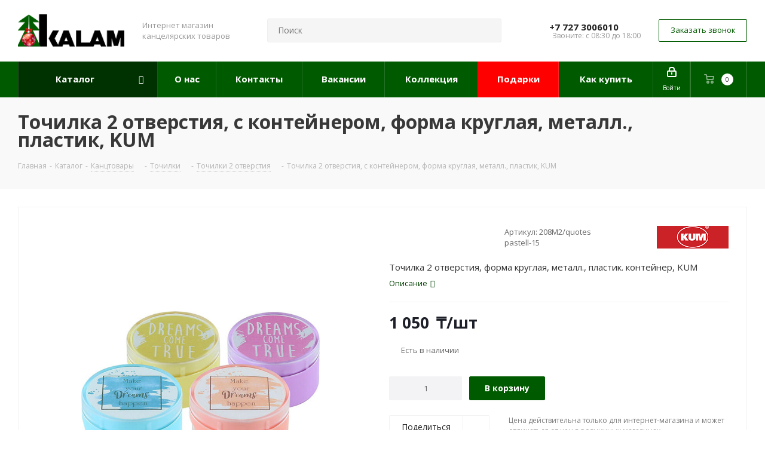

--- FILE ---
content_type: text/html; charset=UTF-8
request_url: https://kalam.kz/catalog/kantstovary/tochilki/tochilki_2_otverstiya/8499/
body_size: 70699
content:
<!DOCTYPE html>
<html xmlns="http://www.w3.org/1999/xhtml" xml:lang="ru" lang="ru" >
<head><link rel="canonical" href="https://kalam.kz/catalog/kantstovary/tochilki/tochilki_2_otverstiya/8499/" />
	<title>Точилка 2 отверстия, с контейнером, форма круглая, металл., пластик, KUM купить в Алматы | Kalam.kz</title>
	<meta name="viewport" content="initial-scale=1.0, width=device-width" />
	<meta name="HandheldFriendly" content="true" />
	<meta name="yes" content="yes" />
	<meta name="apple-mobile-web-app-status-bar-style" content="black" />
	<meta name="SKYPE_TOOLBAR" content="SKYPE_TOOLBAR_PARSER_COMPATIBLE" />
	<meta http-equiv="Content-Type" content="text/html; charset=UTF-8" />
<meta name="keywords" content="канцелярские товары, канцелярские товары алматы, канцелярские товары казахстане, канцтовары, канцтовары алматы, канцтовары оптом, магазин канцелярских товаров, сайты канцтоваров" />
<meta name="description" content="Купить точилка 2 отверстия, с контейнером, форма круглая, металл., пластик, kum в Алматы с доставкой по Казахстану. Магазин канцтоваров Kalam.kz предлагает широкий ассортимент товаров: мелкоофисные товары, клей, скотч, степлеры, точилки и др. Гарантия качества и выгодные цены. Звоните: +727-300-60-10." />

<link href="https://fonts.googleapis.com/css?family=Open+Sans:300italic,400italic,600italic,700italic,800italic,400,300,500,600,700,800&subset=latin,cyrillic-ext"  rel="stylesheet" />
<link href="/bitrix/css/aspro.next/notice.min.css?17586473632906"  rel="stylesheet" />
<link href="/bitrix/js/ui/design-tokens/dist/ui.design-tokens.min.css?175864736723463"  rel="stylesheet" />
<link href="/bitrix/js/ui/fonts/opensans/ui.font.opensans.min.css?17586473672320"  rel="stylesheet" />
<link href="/bitrix/js/main/popup/dist/main.popup.bundle.min.css?175864736326589"  rel="stylesheet" />
<link href="/bitrix/cache/css/s1/aspro_next/page_e349bbda2f95d351fddaf847e49275e5/page_e349bbda2f95d351fddaf847e49275e5_v1.css?176242797910476"  rel="stylesheet" />
<link href="/bitrix/cache/css/s1/aspro_next/template_49a6869d3b71ece5f48cd0ec30d33182/template_49a6869d3b71ece5f48cd0ec30d33182_v1.css?17660622181256965"  data-template-style="true" rel="stylesheet" />
<script>if(!window.BX)window.BX={};if(!window.BX.message)window.BX.message=function(mess){if(typeof mess==='object'){for(let i in mess) {BX.message[i]=mess[i];} return true;}};</script>
<script>(window.BX||top.BX).message({"pull_server_enabled":"N","pull_config_timestamp":0,"shared_worker_allowed":"Y","pull_guest_mode":"N","pull_guest_user_id":0,"pull_worker_mtime":1758647368});(window.BX||top.BX).message({"PULL_OLD_REVISION":"Для продолжения корректной работы с сайтом необходимо перезагрузить страницу."});</script>
<script>(window.BX||top.BX).message({"JS_CORE_LOADING":"Загрузка...","JS_CORE_NO_DATA":"- Нет данных -","JS_CORE_WINDOW_CLOSE":"Закрыть","JS_CORE_WINDOW_EXPAND":"Развернуть","JS_CORE_WINDOW_NARROW":"Свернуть в окно","JS_CORE_WINDOW_SAVE":"Сохранить","JS_CORE_WINDOW_CANCEL":"Отменить","JS_CORE_WINDOW_CONTINUE":"Продолжить","JS_CORE_H":"ч","JS_CORE_M":"м","JS_CORE_S":"с","JSADM_AI_HIDE_EXTRA":"Скрыть лишние","JSADM_AI_ALL_NOTIF":"Показать все","JSADM_AUTH_REQ":"Требуется авторизация!","JS_CORE_WINDOW_AUTH":"Войти","JS_CORE_IMAGE_FULL":"Полный размер"});</script>

<script src="/bitrix/js/main/core/core.min.js?1758647363225353"></script>

<script>BX.Runtime.registerExtension({"name":"main.core","namespace":"BX","loaded":true});</script>
<script>BX.setJSList(["\/bitrix\/js\/main\/core\/core_ajax.js","\/bitrix\/js\/main\/core\/core_promise.js","\/bitrix\/js\/main\/polyfill\/promise\/js\/promise.js","\/bitrix\/js\/main\/loadext\/loadext.js","\/bitrix\/js\/main\/loadext\/extension.js","\/bitrix\/js\/main\/polyfill\/promise\/js\/promise.js","\/bitrix\/js\/main\/polyfill\/find\/js\/find.js","\/bitrix\/js\/main\/polyfill\/includes\/js\/includes.js","\/bitrix\/js\/main\/polyfill\/matches\/js\/matches.js","\/bitrix\/js\/ui\/polyfill\/closest\/js\/closest.js","\/bitrix\/js\/main\/polyfill\/fill\/main.polyfill.fill.js","\/bitrix\/js\/main\/polyfill\/find\/js\/find.js","\/bitrix\/js\/main\/polyfill\/matches\/js\/matches.js","\/bitrix\/js\/main\/polyfill\/core\/dist\/polyfill.bundle.js","\/bitrix\/js\/main\/core\/core.js","\/bitrix\/js\/main\/polyfill\/intersectionobserver\/js\/intersectionobserver.js","\/bitrix\/js\/main\/lazyload\/dist\/lazyload.bundle.js","\/bitrix\/js\/main\/polyfill\/core\/dist\/polyfill.bundle.js","\/bitrix\/js\/main\/parambag\/dist\/parambag.bundle.js"]);
</script>
<script>BX.Runtime.registerExtension({"name":"ls","namespace":"window","loaded":true});</script>
<script>(window.BX||top.BX).message({"NOTICE_ADDED2CART":"В корзине","NOTICE_CLOSE":"Закрыть","NOTICE_MORE":"и ещё #COUNT# #PRODUCTS#","NOTICE_PRODUCT0":"товаров","NOTICE_PRODUCT1":"товар","NOTICE_PRODUCT2":"товара","NOTICE_ADDED2DELAY":"В отложенных","NOTICE_ADDED2COMPARE":"В сравнении","NOTICE_AUTHORIZED":"Вы успешно авторизовались","NOTICE_REMOVED_FROM_COMPARE":"Удалено из сравнения"});</script>
<script>BX.Runtime.registerExtension({"name":"aspro_notice","namespace":"window","loaded":true});</script>
<script>BX.Runtime.registerExtension({"name":"aspro_phones","namespace":"window","loaded":true});</script>
<script>BX.Runtime.registerExtension({"name":"ui.design-tokens","namespace":"window","loaded":true});</script>
<script>BX.Runtime.registerExtension({"name":"ui.fonts.opensans","namespace":"window","loaded":true});</script>
<script>BX.Runtime.registerExtension({"name":"main.popup","namespace":"BX.Main","loaded":true});</script>
<script>BX.Runtime.registerExtension({"name":"popup","namespace":"window","loaded":true});</script>
<script type="extension/settings" data-extension="currency.currency-core">{"region":"kz"}</script>
<script>BX.Runtime.registerExtension({"name":"currency.currency-core","namespace":"BX.Currency","loaded":true});</script>
<script>BX.Runtime.registerExtension({"name":"currency","namespace":"window","loaded":true});</script>
<script>(window.BX||top.BX).message({"LANGUAGE_ID":"ru","FORMAT_DATE":"DD.MM.YYYY","FORMAT_DATETIME":"DD.MM.YYYY HH:MI:SS","COOKIE_PREFIX":"BITRIX_SM","SERVER_TZ_OFFSET":"18000","UTF_MODE":"Y","SITE_ID":"s1","SITE_DIR":"\/","USER_ID":"","SERVER_TIME":1767841546,"USER_TZ_OFFSET":0,"USER_TZ_AUTO":"Y","bitrix_sessid":"2df5d5223ab77f041d509f02f3905334"});</script>


<script src="/bitrix/js/pull/protobuf/protobuf.min.js?175864736876433"></script>
<script src="/bitrix/js/pull/protobuf/model.min.js?175864736814190"></script>
<script src="/bitrix/js/main/core/core_promise.min.js?17586473632490"></script>
<script src="/bitrix/js/rest/client/rest.client.min.js?17586473689240"></script>
<script src="/bitrix/js/pull/client/pull.client.min.js?175864736849849"></script>
<script src="/bitrix/js/main/jquery/jquery-2.2.4.min.js?175864736485578"></script>
<script src="/bitrix/js/main/core/core_ls.min.js?17586473632683"></script>
<script src="/bitrix/js/main/ajax.min.js?175864736322194"></script>
<script src="/bitrix/js/aspro.next/notice.min.js?175864736817435"></script>
<script src="/bitrix/js/main/popup/dist/main.popup.bundle.min.js?175864736365924"></script>
<script src="/bitrix/js/currency/currency-core/dist/currency-core.bundle.min.js?17586473684569"></script>
<script src="/bitrix/js/currency/core_currency.min.js?1758647368835"></script>
<script>BX.setJSList(["\/bitrix\/templates\/aspro_next\/components\/bitrix\/catalog\/main\/script.js","\/bitrix\/templates\/aspro_next\/components\/bitrix\/catalog.element\/custom\/script.js","\/bitrix\/templates\/aspro_next\/components\/bitrix\/sale.gift.product\/main\/script.js","\/bitrix\/templates\/aspro_next\/components\/bitrix\/sale.gift.main.products\/main\/script.js","\/bitrix\/templates\/aspro_next\/js\/jquery.history.js","\/bitrix\/templates\/aspro_next\/js\/jquery.actual.min.js","\/bitrix\/templates\/aspro_next\/vendor\/js\/jquery.bxslider.js","\/bitrix\/templates\/aspro_next\/js\/jqModal.js","\/bitrix\/templates\/aspro_next\/vendor\/js\/bootstrap.js","\/bitrix\/templates\/aspro_next\/vendor\/js\/jquery.appear.js","\/bitrix\/templates\/aspro_next\/js\/browser.js","\/bitrix\/templates\/aspro_next\/js\/jquery.fancybox.js","\/bitrix\/templates\/aspro_next\/js\/jquery.flexslider.js","\/bitrix\/templates\/aspro_next\/vendor\/js\/moment.min.js","\/bitrix\/templates\/aspro_next\/vendor\/js\/footable.js","\/bitrix\/templates\/aspro_next\/vendor\/js\/jquery.menu-aim.js","\/bitrix\/templates\/aspro_next\/vendor\/js\/velocity\/velocity.js","\/bitrix\/templates\/aspro_next\/vendor\/js\/velocity\/velocity.ui.js","\/bitrix\/templates\/aspro_next\/vendor\/js\/lazysizes.min.js","\/bitrix\/templates\/aspro_next\/js\/jquery.validate.min.js","\/bitrix\/templates\/aspro_next\/js\/jquery.inputmask.bundle.min.js","\/bitrix\/templates\/aspro_next\/js\/jquery.uniform.min.js","\/bitrix\/templates\/aspro_next\/js\/jquery.easing.1.3.js","\/bitrix\/templates\/aspro_next\/js\/equalize.min.js","\/bitrix\/templates\/aspro_next\/js\/jquery.alphanumeric.js","\/bitrix\/templates\/aspro_next\/js\/jquery.cookie.js","\/bitrix\/templates\/aspro_next\/js\/jquery.plugin.min.js","\/bitrix\/templates\/aspro_next\/js\/jquery.countdown.min.js","\/bitrix\/templates\/aspro_next\/js\/jquery.countdown-ru.js","\/bitrix\/templates\/aspro_next\/js\/jquery.ikSelect.js","\/bitrix\/templates\/aspro_next\/js\/jquery.mobile.custom.touch.min.js","\/bitrix\/templates\/aspro_next\/js\/jquery.dotdotdot.js","\/bitrix\/templates\/aspro_next\/js\/rating_likes.js","\/bitrix\/templates\/aspro_next\/js\/blocks\/blocks.js","\/bitrix\/templates\/aspro_next\/js\/blocks\/controls.js","\/bitrix\/templates\/aspro_next\/js\/video_banner.js","\/bitrix\/templates\/aspro_next\/js\/main.js","\/bitrix\/templates\/aspro_next\/js\/jquery.mCustomScrollbar.min.js","\/bitrix\/components\/arturgolubev\/search.title\/script.js","\/bitrix\/templates\/aspro_next\/components\/arturgolubev\/search.title\/corp\/script.js","\/bitrix\/templates\/aspro_next\/js\/phones.min.js","\/bitrix\/templates\/aspro_next\/components\/arturgolubev\/search.title\/fixed\/script.js","\/bitrix\/components\/aspro\/marketing.popup.next\/templates\/.default\/script.js","\/bitrix\/templates\/aspro_next\/js\/custom.js","\/bitrix\/components\/aspro\/catalog.viewed.next\/templates\/main_horizontal\/script.js"]);</script>
<script>BX.setCSSList(["\/bitrix\/templates\/aspro_next\/components\/bitrix\/catalog\/main\/style.css","\/bitrix\/templates\/aspro_next\/components\/bitrix\/sale.gift.main.products\/main\/style.css","\/bitrix\/templates\/aspro_next\/vendor\/css\/bootstrap.css","\/bitrix\/templates\/aspro_next\/css\/jquery.fancybox.css","\/bitrix\/templates\/aspro_next\/css\/styles.css","\/bitrix\/templates\/aspro_next\/css\/animation\/animation_ext.css","\/bitrix\/templates\/aspro_next\/vendor\/css\/footable.standalone.min.css","\/bitrix\/templates\/aspro_next\/css\/h1-bold.css","\/bitrix\/templates\/aspro_next\/css\/blocks\/blocks.css","\/bitrix\/templates\/aspro_next\/css\/blocks\/flexbox.css","\/bitrix\/templates\/aspro_next\/ajax\/ajax.css","\/bitrix\/templates\/aspro_next\/css\/jquery.mCustomScrollbar.min.css","\/bitrix\/templates\/aspro_next\/css\/phones.min.css","\/bitrix\/components\/aspro\/marketing.popup.next\/templates\/.default\/style.css","\/bitrix\/templates\/aspro_next\/styles.css","\/bitrix\/templates\/aspro_next\/template_styles.css","\/bitrix\/templates\/aspro_next\/css\/media.min.css","\/bitrix\/templates\/aspro_next\/vendor\/fonts\/font-awesome\/css\/font-awesome.min.css","\/bitrix\/templates\/aspro_next\/css\/print.css","\/bitrix\/templates\/aspro_next\/css\/form.css","\/bitrix\/templates\/aspro_next\/themes\/custom_s1\/theme.css","\/bitrix\/templates\/aspro_next\/bg_color\/light\/bgcolors.css","\/bitrix\/templates\/aspro_next\/css\/width-2.css","\/bitrix\/templates\/aspro_next\/css\/font-1.css","\/bitrix\/templates\/aspro_next\/css\/custom.css"]);</script>
<script data-skip-moving='true'>window['asproRecaptcha'] = {params: {'recaptchaColor':'light','recaptchaLogoShow':'y','recaptchaSize':'compact','recaptchaBadge':'inline','recaptchaLang':'ru'},key: '6LdL09UrAAAAAP8Ri3k-Z4KZh2YpBJOrvnEifnw9',ver: '2'};</script>
<script data-skip-moving='true'>!function(c,t,n,p){function s(e){var a=t.getElementById(e);if(a&&!(a.className.indexOf("g-recaptcha")<0)&&c.grecaptcha)if("3"==c[p].ver)a.innerHTML='<textarea class="g-recaptcha-response" style="display:none;resize:0;" name="g-recaptcha-response"></textarea>',grecaptcha.ready(function(){grecaptcha.execute(c[p].key,{action:"maxscore"}).then(function(e){a.innerHTML='<textarea class="g-recaptcha-response" style="display:none;resize:0;" name="g-recaptcha-response">'+e+"</textarea>"})});else{if(a.children.length)return;var r=grecaptcha.render(e,{sitekey:c[p].key+"",theme:c[p].params.recaptchaColor+"",size:c[p].params.recaptchaSize+"",callback:"onCaptchaVerify"+c[p].params.recaptchaSize,badge:c[p].params.recaptchaBadge});$(a).attr("data-widgetid",r)}}c.onLoadRenderRecaptcha=function(){var e=[];for(var a in c[n].args)if(c[n].args.hasOwnProperty(a)){var r=c[n].args[a][0];-1==e.indexOf(r)&&(e.push(r),s(r))}c[n]=function(e){s(e)}},c[n]=c[n]||function(){var e,a,r;c[n].args=c[n].args||[],c[n].args.push(arguments),a="recaptchaApiLoader",(e=t).getElementById(a)||((r=e.createElement("script")).id=a,r.src="//www.google.com/recaptcha/api.js?hl="+c[p].params.recaptchaLang+"&onload=onLoadRenderRecaptcha&render="+("3"==c[p].ver?c[p].key:"explicit"),e.head.appendChild(r))}}(window,document,"renderRecaptchaById","asproRecaptcha");</script>
<script data-skip-moving='true'>!function(){function d(a){for(var e=a;e;)if("form"===(e=e.parentNode).nodeName.toLowerCase())return e;return null}function i(a){var e=[],t=null,n=!1;void 0!==a&&(n=null!==a),t=n?a.getElementsByTagName("input"):document.getElementsByName("captcha_word");for(var r=0;r<t.length;r++)"captcha_word"===t[r].name&&e.push(t[r]);return e}function l(a){for(var e=[],t=a.getElementsByTagName("img"),n=0;n<t.length;n++)!/\/bitrix\/tools\/captcha.php\?(captcha_code|captcha_sid)=[^>]*?/i.test(t[n].src)&&"captcha"!==t[n].id||e.push(t[n]);return e}function h(a){var e="recaptcha-dynamic-"+(new Date).getTime();if(null!==document.getElementById(e)){for(var t=null;t=Math.floor(65535*Math.random()),null!==document.getElementById(e+t););e+=t}var n=document.createElement("div");n.id=e,n.className="g-recaptcha",n.attributes["data-sitekey"]=window.asproRecaptcha.key,a.parentNode&&(a.parentNode.className+=" recaptcha_text",a.parentNode.replaceChild(n,a)),"3"==window.asproRecaptcha.ver&&(a.closest(".captcha-row").style.display="none"),renderRecaptchaById(e)}function a(){for(var a,e,t,n,r=function(){var a=i(null);if(0===a.length)return[];for(var e=[],t=0;t<a.length;t++){var n=d(a[t]);null!==n&&e.push(n)}return e}(),c=0;c<r.length;c++){var o=r[c],p=i(o);if(0!==p.length){var s=l(o);if(0!==s.length){for(a=0;a<p.length;a++)h(p[a]);for(a=0;a<s.length;a++)t=s[a],n="[data-uri]",t.attributes.src=n,t.style.display="none","src"in t&&(t.parentNode&&-1===t.parentNode.className.indexOf("recaptcha_tmp_img")&&(t.parentNode.className+=" recaptcha_tmp_img"),t.src=n);e=o,"function"==typeof $&&$(e).find(".captcha-row label > span").length&&$(e).find(".captcha-row label > span").html(BX.message("RECAPTCHA_TEXT")+' <span class="star">*</span>')}}}}document.addEventListener?document.addEventListener("DOMNodeInserted",function(){try{return(function(){if("undefined"!=typeof renderRecaptchaById)for(var a=document.getElementsByClassName("g-recaptcha"),e=0;e<a.length;e++){var t=a[e];if(0===t.innerHTML.length){var n=t.id;if("string"==typeof n&&0!==n.length){if("3"==window.asproRecaptcha.ver)t.closest(".captcha-row").style.display="none";else if("function"==typeof $){var r=$(t).closest(".captcha-row");r.length&&(r.addClass(window.asproRecaptcha.params.recaptchaSize+" logo_captcha_"+window.asproRecaptcha.params.recaptchaLogoShow+" "+window.asproRecaptcha.params.recaptchaBadge),r.find(".captcha_image").addClass("recaptcha_tmp_img"),r.find(".captcha_input").addClass("recaptcha_text"),"invisible"!==window.asproRecaptcha.params.recaptchaSize&&(r.find("input.recaptcha").length||$('<input type="text" class="recaptcha" value="" />').appendTo(r)))}renderRecaptchaById(n)}}}}(),window.renderRecaptchaById&&window.asproRecaptcha&&window.asproRecaptcha.key)?(a(),!0):(console.error("Bad captcha keys or module error"),!0)}catch(a){return console.error(a),!0}},!1):console.warn("Your browser does not support dynamic ReCaptcha replacement")}();</script>
<script>
					(function () {
						"use strict";

						var counter = function ()
						{
							var cookie = (function (name) {
								var parts = ("; " + document.cookie).split("; " + name + "=");
								if (parts.length == 2) {
									try {return JSON.parse(decodeURIComponent(parts.pop().split(";").shift()));}
									catch (e) {}
								}
							})("BITRIX_CONVERSION_CONTEXT_s1");

							if (cookie && cookie.EXPIRE >= BX.message("SERVER_TIME"))
								return;

							var request = new XMLHttpRequest();
							request.open("POST", "/bitrix/tools/conversion/ajax_counter.php", true);
							request.setRequestHeader("Content-type", "application/x-www-form-urlencoded");
							request.send(
								"SITE_ID="+encodeURIComponent("s1")+
								"&sessid="+encodeURIComponent(BX.bitrix_sessid())+
								"&HTTP_REFERER="+encodeURIComponent(document.referrer)
							);
						};

						if (window.frameRequestStart === true)
							BX.addCustomEvent("onFrameDataReceived", counter);
						else
							BX.ready(counter);
					})();
				</script>
<script>BX.message({'PHONE':'Телефон','FAST_VIEW':'Быстрый просмотр','TABLES_SIZE_TITLE':'Подбор размера','SOCIAL':'Социальные сети','DESCRIPTION':'Описание магазина','ITEMS':'Товары','LOGO':'Логотип','REGISTER_INCLUDE_AREA':'Текст о регистрации','AUTH_INCLUDE_AREA':'Текст об авторизации','FRONT_IMG':'Изображение компании','EMPTY_CART':'пуста','CATALOG_VIEW_MORE':'... Показать все','CATALOG_VIEW_LESS':'... Свернуть','JS_REQUIRED':'Заполните это поле','JS_FORMAT':'Неверный формат','JS_FILE_EXT':'Недопустимое расширение файла','JS_PASSWORD_COPY':'Пароли не совпадают','JS_PASSWORD_LENGTH':'Минимум 6 символов','JS_ERROR':'Неверно заполнено поле','JS_FILE_SIZE':'Максимальный размер 5мб','JS_FILE_BUTTON_NAME':'Выберите файл','JS_FILE_DEFAULT':'Файл не найден','JS_DATE':'Некорректная дата','JS_DATETIME':'Некорректная дата/время','JS_REQUIRED_LICENSES':'Согласитесь с условиями','JS_REQUIRED_OFFER':'Согласитесь с условиями','LICENSE_PROP':'Согласие на обработку персональных данных','LOGIN_LEN':'Введите минимум {0} символа','FANCY_CLOSE':'Закрыть','FANCY_NEXT':'Следующий','FANCY_PREV':'Предыдущий','TOP_AUTH_REGISTER':'Регистрация','CALLBACK':'Заказать звонок','S_CALLBACK':'Заказать звонок','UNTIL_AKC':'До конца акции','TITLE_QUANTITY_BLOCK':'Остаток','TITLE_QUANTITY':'шт.','TOTAL_SUMM_ITEM':'Общая стоимость ','SUBSCRIBE_SUCCESS':'Вы успешно подписались','RECAPTCHA_TEXT':'Подтвердите, что вы не робот','JS_RECAPTCHA_ERROR':'Пройдите проверку','COUNTDOWN_SEC':'сек.','COUNTDOWN_MIN':'мин.','COUNTDOWN_HOUR':'час.','COUNTDOWN_DAY0':'дней','COUNTDOWN_DAY1':'день','COUNTDOWN_DAY2':'дня','COUNTDOWN_WEAK0':'Недель','COUNTDOWN_WEAK1':'Неделя','COUNTDOWN_WEAK2':'Недели','COUNTDOWN_MONTH0':'Месяцев','COUNTDOWN_MONTH1':'Месяц','COUNTDOWN_MONTH2':'Месяца','COUNTDOWN_YEAR0':'Лет','COUNTDOWN_YEAR1':'Год','COUNTDOWN_YEAR2':'Года','CATALOG_PARTIAL_BASKET_PROPERTIES_ERROR':'Заполнены не все свойства у добавляемого товара','CATALOG_EMPTY_BASKET_PROPERTIES_ERROR':'Выберите свойства товара, добавляемые в корзину в параметрах компонента','CATALOG_ELEMENT_NOT_FOUND':'Элемент не найден','ERROR_ADD2BASKET':'Ошибка добавления товара в корзину','CATALOG_SUCCESSFUL_ADD_TO_BASKET':'Успешное добавление товара в корзину','ERROR_BASKET_TITLE':'Ошибка корзины','ERROR_BASKET_PROP_TITLE':'Выберите свойства, добавляемые в корзину','ERROR_BASKET_BUTTON':'Выбрать','BASKET_TOP':'Корзина в шапке','ERROR_ADD_DELAY_ITEM':'Ошибка отложенной корзины','VIEWED_TITLE':'Ранее вы смотрели','VIEWED_BEFORE':'Ранее вы смотрели','BEST_TITLE':'Лучшие предложения','CT_BST_SEARCH_BUTTON':'Поиск','CT_BST_SEARCH2_BUTTON':'Найти','BASKET_PRINT_BUTTON':'Распечатать','BASKET_CLEAR_ALL_BUTTON':'Очистить','BASKET_QUICK_ORDER_BUTTON':'Быстрый заказ','BASKET_CONTINUE_BUTTON':'Продолжить покупки','BASKET_ORDER_BUTTON':'Оформить заказ','SHARE_BUTTON':'Поделиться','BASKET_CHANGE_TITLE':'Ваш заказ','BASKET_CHANGE_LINK':'Изменить','MORE_INFO_SKU':'Подробнее','MORE_BUY_SKU':'Купить','FROM':'от','BEFORE':'до','TITLE_BLOCK_VIEWED_NAME':'Ранее вы смотрели','T_BASKET':'Корзина','FILTER_EXPAND_VALUES':'Показать все','FILTER_HIDE_VALUES':'Свернуть','FULL_ORDER':'Полный заказ','CUSTOM_COLOR_CHOOSE':'Выбрать','CUSTOM_COLOR_CANCEL':'Отмена','S_MOBILE_MENU':'Меню','NEXT_T_MENU_BACK':'Назад','NEXT_T_MENU_CALLBACK':'Обратная связь','NEXT_T_MENU_CONTACTS_TITLE':'Будьте на связи','SEARCH_TITLE':'Поиск','SOCIAL_TITLE':'Оставайтесь на связи','HEADER_SCHEDULE':'Время работы','SEO_TEXT':'SEO описание','COMPANY_IMG':'Картинка компании','COMPANY_TEXT':'Описание компании','CONFIG_SAVE_SUCCESS':'Настройки сохранены','CONFIG_SAVE_FAIL':'Ошибка сохранения настроек','ITEM_ECONOMY':'Экономия','ITEM_ARTICLE':'Артикул: ','JS_FORMAT_ORDER':'имеет неверный формат','JS_BASKET_COUNT_TITLE':'В корзине товаров на SUMM','POPUP_VIDEO':'Видео','POPUP_GIFT_TEXT':'Нашли что-то особенное? Намекните другу о подарке!','ORDER_FIO_LABEL':'Ф.И.О.','ORDER_PHONE_LABEL':'Телефон','ORDER_REGISTER_BUTTON':'Регистрация','FILTER_HELPER_VALUES':' знач.','FILTER_HELPER_TITLE':'Фильтр:'})</script>
<script>window.lazySizesConfig = window.lazySizesConfig || {};lazySizesConfig.loadMode = 2;lazySizesConfig.expand = 100;lazySizesConfig.expFactor = 1;lazySizesConfig.hFac = 0.1;</script>
<link rel="shortcut icon" href="/favicon.png" type="image/png" />
<link rel="apple-touch-icon" sizes="180x180" href="/upload/CNext/0fc/1s43u9wcqfammzk8kkg9kp7768uft5nb.png" />
<style>html {--border-radius:8px;--theme-base-color:#005a00;--theme-base-color-hue:120;--theme-base-color-saturation:100%;--theme-base-color-lightness:18%;--theme-base-opacity-color:#005a001a;--theme-more-color:#005a00;--theme-more-color-hue:120;--theme-more-color-saturation:100%;--theme-more-color-lightness:18%;--theme-lightness-hover-diff:6%;}</style>
<meta property="og:description" content="Точилка 2 отверстия, форма круглая, металл., пластик. контейнер, KUM" />
<meta property="og:image" content="https://kalam.kz/upload/iblock/2c5/cdzui86zoo6sewx898g283viedks5jc0.jpeg" />
<link rel="image_src" href="https://kalam.kz/upload/iblock/2c5/cdzui86zoo6sewx898g283viedks5jc0.jpeg"  />
<meta property="og:title" content="Точилка 2 отверстия, с контейнером, форма круглая, металл., пластик, KUM купить в Алматы | Kalam.kz" />
<meta property="og:type" content="website" />
<meta property="og:url" content="https://kalam.kz/catalog/kantstovary/tochilki/tochilki_2_otverstiya/8499/" />



<script  src="/bitrix/cache/js/s1/aspro_next/template_fa5141ef6298dc3bfb97e18eff85af89/template_fa5141ef6298dc3bfb97e18eff85af89_v1.js?1762427979804122"></script>
<script  src="/bitrix/cache/js/s1/aspro_next/page_861965ff237fc0c9ff16da0fb10144c6/page_861965ff237fc0c9ff16da0fb10144c6_v1.js?1762427979153366"></script>
<script  src="/bitrix/cache/js/s1/aspro_next/default_52480489f6b9e7889189a2d8be4bd9ff/default_52480489f6b9e7889189a2d8be4bd9ff_v1.js?17624279782623"></script>
<script>var _ba = _ba || []; _ba.push(["aid", "1e3df44d9fd0797b6ba1cd80e5b27270"]); _ba.push(["host", "kalam.kz"]); (function() {var ba = document.createElement("script"); ba.type = "text/javascript"; ba.async = true;ba.src = (document.location.protocol == "https:" ? "https://" : "http://") + "bitrix.info/ba.js";var s = document.getElementsByTagName("script")[0];s.parentNode.insertBefore(ba, s);})();</script>


	    <!-- Google tag (gtag.js) -->
    <script async src="https://www.googletagmanager.com/gtag/js?id=AW-11442403285"></script>
    <script>
        window.dataLayer = window.dataLayer || [];
        function gtag(){dataLayer.push(arguments);}
        gtag('js', new Date());

        gtag('config', 'AW-11442403285');
    </script>
    <script>
        gtag('event', 'conversion', {
            'send_to': 'AW-11442403285/26agCI_Pz_8YENXvlNAq',
            'value': 1.0,
            'currency': 'USD'
        });
    </script>
	</head>
<body class=" site_s1 fill_bg_n" id="main">
    <script type="application/ld+json">
        {
            "@context": "https://schema.org",
            "@type": "WebSite",
            "url": "https://kalam.kz/",
            "potentialAction": {
                "@type": "SearchAction",
                "target": "https://kalam.kz/search?q={search_term_string}",
                "query-input": "required name=search_term_string"
            }
        }
    </script>

    <div id="panel"></div>
			<script>
		$(document).ready(function(){
			$.ajax({
				url: '/bitrix/templates/aspro_next/asprobanner.php' + location.search,
				type: 'post',
				success: function(html){
					if(!$('.form_demo-switcher').length){
						$('body').append(html);
					}
				}
			});
		});
		</script>
			
	
				<!--'start_frame_cache_basketitems-component-block'-->												<div id="ajax_basket"></div>
					<!--'end_frame_cache_basketitems-component-block'-->						
		
		<script>
					window.onload=function(){
				window.dataLayer = window.dataLayer || [];
			}
				BX.message({'MIN_ORDER_PRICE_TEXT':'<b>Минимальная сумма заказа: #PRICE#<\/b><br/>Пожалуйста, добавьте еще товаров в корзину','LICENSES_TEXT':'Я согласен на <a href=\"/include/licenses_detail.php\" target=\"_blank\">обработку персональных данных<\/a>'});

		var arNextOptions = ({
			"SITE_DIR" : "/",
			"SITE_ID" : "s1",
			"SITE_ADDRESS" : "kalam.kz",
			"FORM" : ({
				"ASK_FORM_ID" : "ASK",
				"SERVICES_FORM_ID" : "SERVICES",
				"FEEDBACK_FORM_ID" : "FEEDBACK",
				"CALLBACK_FORM_ID" : "CALLBACK",
				"RESUME_FORM_ID" : "RESUME",
				"TOORDER_FORM_ID" : "TOORDER"
			}),
			"PAGES" : ({
				"FRONT_PAGE" : "",
				"BASKET_PAGE" : "",
				"ORDER_PAGE" : "",
				"PERSONAL_PAGE" : "",
				"CATALOG_PAGE" : "1",
				"CATALOG_PAGE_URL" : "/catalog/",
				"BASKET_PAGE_URL" : "/basket/",
				"COMPARE_PAGE_URL" : "/catalog/compare.php",
			}),
			"PRICES" : ({
				"MIN_PRICE" : "500",
			}),
			"THEME" : ({
				'THEME_SWITCHER' : 'N',
				'BASE_COLOR' : 'CUSTOM',
				'BASE_COLOR_CUSTOM' : '005a00',
				'TOP_MENU' : '',
				'TOP_MENU_FIXED' : 'Y',
				'COLORED_LOGO' : 'N',
				'SIDE_MENU' : 'LEFT',
				'SCROLLTOTOP_TYPE' : 'ROUND_COLOR',
				'SCROLLTOTOP_POSITION' : 'PADDING',
				'SCROLLTOTOP_POSITION_RIGHT'  : '',
				'SCROLLTOTOP_POSITION_BOTTOM' : '',
				'USE_LAZY_LOAD' : 'Y',
				'CAPTCHA_FORM_TYPE' : '',
				'ONE_CLICK_BUY_CAPTCHA' : 'N',
				'PHONE_MASK' : '+7 (999) 999-99-99',
				'VALIDATE_PHONE_MASK' : '^[+][0-9] [(][0-9]{3}[)] [0-9]{3}[-][0-9]{2}[-][0-9]{2}$',
				'DATE_MASK' : 'd.m.y',
				'DATE_PLACEHOLDER' : 'дд.мм.гггг',
				'VALIDATE_DATE_MASK' : '^[0-9]{1,2}\.[0-9]{1,2}\.[0-9]{4}$',
				'DATETIME_MASK' : 'd.m.y h:s',
				'DATETIME_PLACEHOLDER' : 'дд.мм.гггг чч:мм',
				'VALIDATE_DATETIME_MASK' : '^[0-9]{1,2}\.[0-9]{1,2}\.[0-9]{4} [0-9]{1,2}\:[0-9]{1,2}$',
				'VALIDATE_FILE_EXT' : 'png|jpg|jpeg|gif|doc|docx|xls|xlsx|txt|pdf|odt|rtf',
				'BANNER_WIDTH' : '',
				'BIGBANNER_ANIMATIONTYPE' : 'SLIDE_HORIZONTAL',
				'BIGBANNER_SLIDESSHOWSPEED' : '5000',
				'BIGBANNER_ANIMATIONSPEED' : '600',
				'PARTNERSBANNER_SLIDESSHOWSPEED' : '5000',
				'PARTNERSBANNER_ANIMATIONSPEED' : '600',
				'ORDER_BASKET_VIEW' : 'NORMAL',
				'SHOW_BASKET_PRINT' : 'Y',
				"SHOW_ONECLICKBUY_ON_BASKET_PAGE" : 'N',
				'SHOW_LICENCE' : 'Y',				
				'LICENCE_CHECKED' : 'Y',
				'SHOW_OFFER' : 'N',
				'OFFER_CHECKED' : 'N',
				'LOGIN_EQUAL_EMAIL' : 'Y',
				'PERSONAL_ONEFIO' : 'Y',
				'PERSONAL_PAGE_URL' : '/personal/',
				'SHOW_TOTAL_SUMM' : 'N',
				'SHOW_TOTAL_SUMM_TYPE' : 'CHANGE',
				'CHANGE_TITLE_ITEM' : 'N',
				'CHANGE_TITLE_ITEM_DETAIL' : 'Y',
				'DISCOUNT_PRICE' : '',
				'STORES' : '',
				'STORES_SOURCE' : 'IBLOCK',
				'TYPE_SKU' : 'TYPE_1',
				'MENU_POSITION' : 'LINE',
				'MENU_TYPE_VIEW' : 'HOVER',
				'DETAIL_PICTURE_MODE' : 'POPUP',
				'PAGE_WIDTH' : '2',
				'PAGE_CONTACTS' : '2',
				'HEADER_TYPE' : 'custom',
				'REGIONALITY_SEARCH_ROW' : 'N',
				'HEADER_TOP_LINE' : '',
				'HEADER_FIXED' : '2',
				'HEADER_MOBILE' : 'custom',
				'HEADER_MOBILE_MENU' : '1',
				'HEADER_MOBILE_MENU_SHOW_TYPE' : '',
				'TYPE_SEARCH' : 'fixed',
				'PAGE_TITLE' : '3',
				'INDEX_TYPE' : 'custom',
				'FOOTER_TYPE' : 'custom',
				'PRINT_BUTTON' : 'N',
				'EXPRESSION_FOR_PRINT_PAGE' : 'Версия для печати',
				'EXPRESSION_FOR_FAST_VIEW' : 'Быстрый просмотр',
				'FILTER_VIEW' : 'VERTICAL',
				'YA_GOALS' : 'Y',
				'YA_COUNTER_ID' : '89962794',
				'USE_FORMS_GOALS' : 'COMMON',
				'USE_SALE_GOALS' : '',
				'USE_DEBUG_GOALS' : 'Y',
				'SHOW_HEADER_GOODS' : 'Y',
				'INSTAGRAMM_INDEX' : 'Y',
				'USE_PHONE_AUTH': 'N',
				'MOBILE_CATALOG_LIST_ELEMENTS_COMPACT': 'Y',
				'NLO_MENU': 'N',
				'USE_FAST_VIEW_PAGE_DETAIL': 'Y',
			}),
			"PRESETS": [{'ID':'968','TITLE':'Тип 1','DESCRIPTION':'','IMG':'/bitrix/images/aspro.next/themes/preset968_1544181424.png','OPTIONS':{'THEME_SWITCHER':'Y','BASE_COLOR':'9','BASE_COLOR_CUSTOM':'1976d2','SHOW_BG_BLOCK':'N','COLORED_LOGO':'Y','PAGE_WIDTH':'3','FONT_STYLE':'2','MENU_COLOR':'COLORED','LEFT_BLOCK':'1','SIDE_MENU':'LEFT','H1_STYLE':'2','TYPE_SEARCH':'fixed','PAGE_TITLE':'1','HOVER_TYPE_IMG':'shine','SHOW_LICENCE':'Y','MAX_DEPTH_MENU':'3','HIDE_SITE_NAME_TITLE':'Y','SHOW_CALLBACK':'Y','PRINT_BUTTON':'N','USE_GOOGLE_RECAPTCHA':'N','GOOGLE_RECAPTCHA_SHOW_LOGO':'Y','HIDDEN_CAPTCHA':'Y','INSTAGRAMM_WIDE_BLOCK':'N','BIGBANNER_HIDEONNARROW':'N','INDEX_TYPE':{'VALUE':'index1','SUB_PARAMS':{'TIZERS':'Y','CATALOG_SECTIONS':'Y','CATALOG_TAB':'Y','MIDDLE_ADV':'Y','SALE':'Y','BLOG':'Y','BOTTOM_BANNERS':'Y','COMPANY_TEXT':'Y','BRANDS':'Y','INSTAGRAMM':'Y'}},'FRONT_PAGE_BRANDS':'brands_slider','FRONT_PAGE_SECTIONS':'front_sections_only','TOP_MENU_FIXED':'Y','HEADER_TYPE':'1','USE_REGIONALITY':'Y','FILTER_VIEW':'COMPACT','SEARCH_VIEW_TYPE':'with_filter','USE_FAST_VIEW_PAGE_DETAIL':'fast_view_1','SHOW_TOTAL_SUMM':'Y','CHANGE_TITLE_ITEM':'N','VIEW_TYPE_HIGHLOAD_PROP':'N','SHOW_HEADER_GOODS':'Y','SEARCH_HIDE_NOT_AVAILABLE':'N','LEFT_BLOCK_CATALOG_ICONS':'N','SHOW_CATALOG_SECTIONS_ICONS':'Y','LEFT_BLOCK_CATALOG_DETAIL':'Y','CATALOG_COMPARE':'Y','CATALOG_PAGE_DETAIL':'element_1','SHOW_BREADCRUMBS_CATALOG_SUBSECTIONS':'Y','SHOW_BREADCRUMBS_CATALOG_CHAIN':'H1','TYPE_SKU':'TYPE_1','DETAIL_PICTURE_MODE':'POPUP','MENU_POSITION':'LINE','MENU_TYPE_VIEW':'HOVER','VIEWED_TYPE':'LOCAL','VIEWED_TEMPLATE':'HORIZONTAL','USE_WORD_EXPRESSION':'Y','ORDER_BASKET_VIEW':'FLY','ORDER_BASKET_COLOR':'DARK','SHOW_BASKET_ONADDTOCART':'Y','SHOW_BASKET_PRINT':'Y','SHOW_BASKET_ON_PAGES':'N','USE_PRODUCT_QUANTITY_LIST':'Y','USE_PRODUCT_QUANTITY_DETAIL':'Y','ONE_CLICK_BUY_CAPTCHA':'N','SHOW_ONECLICKBUY_ON_BASKET_PAGE':'Y','ONECLICKBUY_SHOW_DELIVERY_NOTE':'N','PAGE_CONTACTS':'3','CONTACTS_USE_FEEDBACK':'Y','CONTACTS_USE_MAP':'Y','BLOG_PAGE':'list_elements_2','PROJECTS_PAGE':'list_elements_2','NEWS_PAGE':'list_elements_3','STAFF_PAGE':'list_elements_1','PARTNERS_PAGE':'list_elements_3','PARTNERS_PAGE_DETAIL':'element_4','VACANCY_PAGE':'list_elements_1','LICENSES_PAGE':'list_elements_2','FOOTER_TYPE':'4','ADV_TOP_HEADER':'N','ADV_TOP_UNDERHEADER':'N','ADV_SIDE':'Y','ADV_CONTENT_TOP':'N','ADV_CONTENT_BOTTOM':'N','ADV_FOOTER':'N','HEADER_MOBILE_FIXED':'Y','HEADER_MOBILE':'1','HEADER_MOBILE_MENU':'1','HEADER_MOBILE_MENU_OPEN':'1','PERSONAL_ONEFIO':'Y','LOGIN_EQUAL_EMAIL':'Y','YA_GOALS':'N','YANDEX_ECOMERCE':'N','GOOGLE_ECOMERCE':'N'}},{'ID':'221','TITLE':'Тип 2','DESCRIPTION':'','IMG':'/bitrix/images/aspro.next/themes/preset221_1544181431.png','OPTIONS':{'THEME_SWITCHER':'Y','BASE_COLOR':'11','BASE_COLOR_CUSTOM':'107bb1','SHOW_BG_BLOCK':'N','COLORED_LOGO':'Y','PAGE_WIDTH':'2','FONT_STYLE':'8','MENU_COLOR':'LIGHT','LEFT_BLOCK':'2','SIDE_MENU':'LEFT','H1_STYLE':'2','TYPE_SEARCH':'fixed','PAGE_TITLE':'1','HOVER_TYPE_IMG':'shine','SHOW_LICENCE':'Y','MAX_DEPTH_MENU':'4','HIDE_SITE_NAME_TITLE':'Y','SHOW_CALLBACK':'Y','PRINT_BUTTON':'N','USE_GOOGLE_RECAPTCHA':'N','GOOGLE_RECAPTCHA_SHOW_LOGO':'Y','HIDDEN_CAPTCHA':'Y','INSTAGRAMM_WIDE_BLOCK':'N','BIGBANNER_HIDEONNARROW':'N','INDEX_TYPE':{'VALUE':'index3','SUB_PARAMS':{'TOP_ADV_BOTTOM_BANNER':'Y','FLOAT_BANNER':'Y','CATALOG_SECTIONS':'Y','CATALOG_TAB':'Y','TIZERS':'Y','SALE':'Y','BOTTOM_BANNERS':'Y','COMPANY_TEXT':'Y','BRANDS':'Y','INSTAGRAMM':'N'}},'FRONT_PAGE_BRANDS':'brands_slider','FRONT_PAGE_SECTIONS':'front_sections_with_childs','TOP_MENU_FIXED':'Y','HEADER_TYPE':'2','USE_REGIONALITY':'Y','FILTER_VIEW':'VERTICAL','SEARCH_VIEW_TYPE':'with_filter','USE_FAST_VIEW_PAGE_DETAIL':'fast_view_1','SHOW_TOTAL_SUMM':'Y','CHANGE_TITLE_ITEM':'N','VIEW_TYPE_HIGHLOAD_PROP':'N','SHOW_HEADER_GOODS':'Y','SEARCH_HIDE_NOT_AVAILABLE':'N','LEFT_BLOCK_CATALOG_ICONS':'N','SHOW_CATALOG_SECTIONS_ICONS':'Y','LEFT_BLOCK_CATALOG_DETAIL':'Y','CATALOG_COMPARE':'Y','CATALOG_PAGE_DETAIL':'element_3','SHOW_BREADCRUMBS_CATALOG_SUBSECTIONS':'Y','SHOW_BREADCRUMBS_CATALOG_CHAIN':'H1','TYPE_SKU':'TYPE_1','DETAIL_PICTURE_MODE':'POPUP','MENU_POSITION':'LINE','MENU_TYPE_VIEW':'HOVER','VIEWED_TYPE':'LOCAL','VIEWED_TEMPLATE':'HORIZONTAL','USE_WORD_EXPRESSION':'Y','ORDER_BASKET_VIEW':'NORMAL','ORDER_BASKET_COLOR':'DARK','SHOW_BASKET_ONADDTOCART':'Y','SHOW_BASKET_PRINT':'Y','SHOW_BASKET_ON_PAGES':'N','USE_PRODUCT_QUANTITY_LIST':'Y','USE_PRODUCT_QUANTITY_DETAIL':'Y','ONE_CLICK_BUY_CAPTCHA':'N','SHOW_ONECLICKBUY_ON_BASKET_PAGE':'Y','ONECLICKBUY_SHOW_DELIVERY_NOTE':'N','PAGE_CONTACTS':'3','CONTACTS_USE_FEEDBACK':'Y','CONTACTS_USE_MAP':'Y','BLOG_PAGE':'list_elements_2','PROJECTS_PAGE':'list_elements_2','NEWS_PAGE':'list_elements_3','STAFF_PAGE':'list_elements_1','PARTNERS_PAGE':'list_elements_3','PARTNERS_PAGE_DETAIL':'element_4','VACANCY_PAGE':'list_elements_1','LICENSES_PAGE':'list_elements_2','FOOTER_TYPE':'1','ADV_TOP_HEADER':'N','ADV_TOP_UNDERHEADER':'N','ADV_SIDE':'Y','ADV_CONTENT_TOP':'N','ADV_CONTENT_BOTTOM':'N','ADV_FOOTER':'N','HEADER_MOBILE_FIXED':'Y','HEADER_MOBILE':'1','HEADER_MOBILE_MENU':'1','HEADER_MOBILE_MENU_OPEN':'1','PERSONAL_ONEFIO':'Y','LOGIN_EQUAL_EMAIL':'Y','YA_GOALS':'N','YANDEX_ECOMERCE':'N','GOOGLE_ECOMERCE':'N'}},{'ID':'215','TITLE':'Тип 3','DESCRIPTION':'','IMG':'/bitrix/images/aspro.next/themes/preset215_1544181438.png','OPTIONS':{'THEME_SWITCHER':'Y','BASE_COLOR':'16','BASE_COLOR_CUSTOM':'188b30','SHOW_BG_BLOCK':'N','COLORED_LOGO':'Y','PAGE_WIDTH':'3','FONT_STYLE':'8','MENU_COLOR':'LIGHT','LEFT_BLOCK':'3','SIDE_MENU':'LEFT','H1_STYLE':'2','TYPE_SEARCH':'fixed','PAGE_TITLE':'1','HOVER_TYPE_IMG':'shine','SHOW_LICENCE':'Y','MAX_DEPTH_MENU':'4','HIDE_SITE_NAME_TITLE':'Y','SHOW_CALLBACK':'Y','PRINT_BUTTON':'N','USE_GOOGLE_RECAPTCHA':'N','GOOGLE_RECAPTCHA_SHOW_LOGO':'Y','HIDDEN_CAPTCHA':'Y','INSTAGRAMM_WIDE_BLOCK':'N','BIGBANNER_HIDEONNARROW':'N','INDEX_TYPE':{'VALUE':'index2','SUB_PARAMS':[]},'FRONT_PAGE_BRANDS':'brands_list','FRONT_PAGE_SECTIONS':'front_sections_with_childs','TOP_MENU_FIXED':'Y','HEADER_TYPE':'2','USE_REGIONALITY':'Y','FILTER_VIEW':'VERTICAL','SEARCH_VIEW_TYPE':'with_filter','USE_FAST_VIEW_PAGE_DETAIL':'fast_view_1','SHOW_TOTAL_SUMM':'Y','CHANGE_TITLE_ITEM':'N','VIEW_TYPE_HIGHLOAD_PROP':'N','SHOW_HEADER_GOODS':'Y','SEARCH_HIDE_NOT_AVAILABLE':'N','LEFT_BLOCK_CATALOG_ICONS':'N','SHOW_CATALOG_SECTIONS_ICONS':'Y','LEFT_BLOCK_CATALOG_DETAIL':'Y','CATALOG_COMPARE':'Y','CATALOG_PAGE_DETAIL':'element_4','SHOW_BREADCRUMBS_CATALOG_SUBSECTIONS':'Y','SHOW_BREADCRUMBS_CATALOG_CHAIN':'H1','TYPE_SKU':'TYPE_1','DETAIL_PICTURE_MODE':'POPUP','MENU_POSITION':'LINE','MENU_TYPE_VIEW':'HOVER','VIEWED_TYPE':'LOCAL','VIEWED_TEMPLATE':'HORIZONTAL','USE_WORD_EXPRESSION':'Y','ORDER_BASKET_VIEW':'NORMAL','ORDER_BASKET_COLOR':'DARK','SHOW_BASKET_ONADDTOCART':'Y','SHOW_BASKET_PRINT':'Y','SHOW_BASKET_ON_PAGES':'N','USE_PRODUCT_QUANTITY_LIST':'Y','USE_PRODUCT_QUANTITY_DETAIL':'Y','ONE_CLICK_BUY_CAPTCHA':'N','SHOW_ONECLICKBUY_ON_BASKET_PAGE':'Y','ONECLICKBUY_SHOW_DELIVERY_NOTE':'N','PAGE_CONTACTS':'3','CONTACTS_USE_FEEDBACK':'Y','CONTACTS_USE_MAP':'Y','BLOG_PAGE':'list_elements_2','PROJECTS_PAGE':'list_elements_2','NEWS_PAGE':'list_elements_3','STAFF_PAGE':'list_elements_1','PARTNERS_PAGE':'list_elements_3','PARTNERS_PAGE_DETAIL':'element_4','VACANCY_PAGE':'list_elements_1','LICENSES_PAGE':'list_elements_2','FOOTER_TYPE':'1','ADV_TOP_HEADER':'N','ADV_TOP_UNDERHEADER':'N','ADV_SIDE':'Y','ADV_CONTENT_TOP':'N','ADV_CONTENT_BOTTOM':'N','ADV_FOOTER':'N','HEADER_MOBILE_FIXED':'Y','HEADER_MOBILE':'1','HEADER_MOBILE_MENU':'1','HEADER_MOBILE_MENU_OPEN':'1','PERSONAL_ONEFIO':'Y','LOGIN_EQUAL_EMAIL':'Y','YA_GOALS':'N','YANDEX_ECOMERCE':'N','GOOGLE_ECOMERCE':'N'}},{'ID':'881','TITLE':'Тип 4','DESCRIPTION':'','IMG':'/bitrix/images/aspro.next/themes/preset881_1544181443.png','OPTIONS':{'THEME_SWITCHER':'Y','BASE_COLOR':'CUSTOM','BASE_COLOR_CUSTOM':'f07c00','SHOW_BG_BLOCK':'N','COLORED_LOGO':'Y','PAGE_WIDTH':'1','FONT_STYLE':'1','MENU_COLOR':'COLORED','LEFT_BLOCK':'2','SIDE_MENU':'RIGHT','H1_STYLE':'2','TYPE_SEARCH':'fixed','PAGE_TITLE':'3','HOVER_TYPE_IMG':'blink','SHOW_LICENCE':'Y','MAX_DEPTH_MENU':'4','HIDE_SITE_NAME_TITLE':'Y','SHOW_CALLBACK':'Y','PRINT_BUTTON':'Y','USE_GOOGLE_RECAPTCHA':'N','GOOGLE_RECAPTCHA_SHOW_LOGO':'Y','HIDDEN_CAPTCHA':'Y','INSTAGRAMM_WIDE_BLOCK':'N','BIGBANNER_HIDEONNARROW':'N','INDEX_TYPE':{'VALUE':'index4','SUB_PARAMS':[]},'FRONT_PAGE_BRANDS':'brands_slider','FRONT_PAGE_SECTIONS':'front_sections_with_childs','TOP_MENU_FIXED':'Y','HEADER_TYPE':'9','USE_REGIONALITY':'Y','FILTER_VIEW':'COMPACT','SEARCH_VIEW_TYPE':'with_filter','USE_FAST_VIEW_PAGE_DETAIL':'fast_view_1','SHOW_TOTAL_SUMM':'Y','CHANGE_TITLE_ITEM':'N','VIEW_TYPE_HIGHLOAD_PROP':'N','SHOW_HEADER_GOODS':'Y','SEARCH_HIDE_NOT_AVAILABLE':'N','LEFT_BLOCK_CATALOG_ICONS':'N','SHOW_CATALOG_SECTIONS_ICONS':'Y','LEFT_BLOCK_CATALOG_DETAIL':'Y','CATALOG_COMPARE':'Y','CATALOG_PAGE_DETAIL':'element_4','SHOW_BREADCRUMBS_CATALOG_SUBSECTIONS':'Y','SHOW_BREADCRUMBS_CATALOG_CHAIN':'H1','TYPE_SKU':'TYPE_1','DETAIL_PICTURE_MODE':'POPUP','MENU_POSITION':'LINE','MENU_TYPE_VIEW':'HOVER','VIEWED_TYPE':'LOCAL','VIEWED_TEMPLATE':'HORIZONTAL','USE_WORD_EXPRESSION':'Y','ORDER_BASKET_VIEW':'NORMAL','ORDER_BASKET_COLOR':'DARK','SHOW_BASKET_ONADDTOCART':'Y','SHOW_BASKET_PRINT':'Y','SHOW_BASKET_ON_PAGES':'N','USE_PRODUCT_QUANTITY_LIST':'Y','USE_PRODUCT_QUANTITY_DETAIL':'Y','ONE_CLICK_BUY_CAPTCHA':'N','SHOW_ONECLICKBUY_ON_BASKET_PAGE':'Y','ONECLICKBUY_SHOW_DELIVERY_NOTE':'N','PAGE_CONTACTS':'1','CONTACTS_USE_FEEDBACK':'Y','CONTACTS_USE_MAP':'Y','BLOG_PAGE':'list_elements_2','PROJECTS_PAGE':'list_elements_2','NEWS_PAGE':'list_elements_3','STAFF_PAGE':'list_elements_1','PARTNERS_PAGE':'list_elements_3','PARTNERS_PAGE_DETAIL':'element_4','VACANCY_PAGE':'list_elements_1','LICENSES_PAGE':'list_elements_2','FOOTER_TYPE':'1','ADV_TOP_HEADER':'N','ADV_TOP_UNDERHEADER':'N','ADV_SIDE':'Y','ADV_CONTENT_TOP':'N','ADV_CONTENT_BOTTOM':'N','ADV_FOOTER':'N','HEADER_MOBILE_FIXED':'Y','HEADER_MOBILE':'1','HEADER_MOBILE_MENU':'1','HEADER_MOBILE_MENU_OPEN':'1','PERSONAL_ONEFIO':'Y','LOGIN_EQUAL_EMAIL':'Y','YA_GOALS':'N','YANDEX_ECOMERCE':'N','GOOGLE_ECOMERCE':'N'}},{'ID':'741','TITLE':'Тип 5','DESCRIPTION':'','IMG':'/bitrix/images/aspro.next/themes/preset741_1544181450.png','OPTIONS':{'THEME_SWITCHER':'Y','BASE_COLOR':'CUSTOM','BASE_COLOR_CUSTOM':'d42727','BGCOLOR_THEME':'LIGHT','CUSTOM_BGCOLOR_THEME':'f6f6f7','SHOW_BG_BLOCK':'Y','COLORED_LOGO':'Y','PAGE_WIDTH':'2','FONT_STYLE':'5','MENU_COLOR':'COLORED','LEFT_BLOCK':'2','SIDE_MENU':'LEFT','H1_STYLE':'2','TYPE_SEARCH':'fixed','PAGE_TITLE':'1','HOVER_TYPE_IMG':'shine','SHOW_LICENCE':'Y','MAX_DEPTH_MENU':'4','HIDE_SITE_NAME_TITLE':'Y','SHOW_CALLBACK':'Y','PRINT_BUTTON':'N','USE_GOOGLE_RECAPTCHA':'N','GOOGLE_RECAPTCHA_SHOW_LOGO':'Y','HIDDEN_CAPTCHA':'Y','INSTAGRAMM_WIDE_BLOCK':'N','BIGBANNER_HIDEONNARROW':'N','INDEX_TYPE':{'VALUE':'index3','SUB_PARAMS':{'TOP_ADV_BOTTOM_BANNER':'Y','FLOAT_BANNER':'Y','CATALOG_SECTIONS':'Y','CATALOG_TAB':'Y','TIZERS':'Y','SALE':'Y','BOTTOM_BANNERS':'Y','COMPANY_TEXT':'Y','BRANDS':'Y','INSTAGRAMM':'N'}},'FRONT_PAGE_BRANDS':'brands_slider','FRONT_PAGE_SECTIONS':'front_sections_only','TOP_MENU_FIXED':'Y','HEADER_TYPE':'3','USE_REGIONALITY':'Y','FILTER_VIEW':'VERTICAL','SEARCH_VIEW_TYPE':'with_filter','USE_FAST_VIEW_PAGE_DETAIL':'fast_view_1','SHOW_TOTAL_SUMM':'Y','CHANGE_TITLE_ITEM':'N','VIEW_TYPE_HIGHLOAD_PROP':'N','SHOW_HEADER_GOODS':'Y','SEARCH_HIDE_NOT_AVAILABLE':'N','LEFT_BLOCK_CATALOG_ICONS':'N','SHOW_CATALOG_SECTIONS_ICONS':'Y','LEFT_BLOCK_CATALOG_DETAIL':'Y','CATALOG_COMPARE':'Y','CATALOG_PAGE_DETAIL':'element_1','SHOW_BREADCRUMBS_CATALOG_SUBSECTIONS':'Y','SHOW_BREADCRUMBS_CATALOG_CHAIN':'H1','TYPE_SKU':'TYPE_1','DETAIL_PICTURE_MODE':'POPUP','MENU_POSITION':'LINE','MENU_TYPE_VIEW':'HOVER','VIEWED_TYPE':'LOCAL','VIEWED_TEMPLATE':'HORIZONTAL','USE_WORD_EXPRESSION':'Y','ORDER_BASKET_VIEW':'NORMAL','ORDER_BASKET_COLOR':'DARK','SHOW_BASKET_ONADDTOCART':'Y','SHOW_BASKET_PRINT':'Y','SHOW_BASKET_ON_PAGES':'N','USE_PRODUCT_QUANTITY_LIST':'Y','USE_PRODUCT_QUANTITY_DETAIL':'Y','ONE_CLICK_BUY_CAPTCHA':'N','SHOW_ONECLICKBUY_ON_BASKET_PAGE':'Y','ONECLICKBUY_SHOW_DELIVERY_NOTE':'N','PAGE_CONTACTS':'3','CONTACTS_USE_FEEDBACK':'Y','CONTACTS_USE_MAP':'Y','BLOG_PAGE':'list_elements_2','PROJECTS_PAGE':'list_elements_2','NEWS_PAGE':'list_elements_3','STAFF_PAGE':'list_elements_1','PARTNERS_PAGE':'list_elements_3','PARTNERS_PAGE_DETAIL':'element_4','VACANCY_PAGE':'list_elements_1','LICENSES_PAGE':'list_elements_2','FOOTER_TYPE':'4','ADV_TOP_HEADER':'N','ADV_TOP_UNDERHEADER':'N','ADV_SIDE':'Y','ADV_CONTENT_TOP':'N','ADV_CONTENT_BOTTOM':'N','ADV_FOOTER':'N','HEADER_MOBILE_FIXED':'Y','HEADER_MOBILE':'1','HEADER_MOBILE_MENU':'1','HEADER_MOBILE_MENU_OPEN':'1','PERSONAL_ONEFIO':'Y','LOGIN_EQUAL_EMAIL':'Y','YA_GOALS':'N','YANDEX_ECOMERCE':'N','GOOGLE_ECOMERCE':'N'}},{'ID':'889','TITLE':'Тип 6','DESCRIPTION':'','IMG':'/bitrix/images/aspro.next/themes/preset889_1544181455.png','OPTIONS':{'THEME_SWITCHER':'Y','BASE_COLOR':'9','BASE_COLOR_CUSTOM':'1976d2','SHOW_BG_BLOCK':'N','COLORED_LOGO':'Y','PAGE_WIDTH':'2','FONT_STYLE':'8','MENU_COLOR':'COLORED','LEFT_BLOCK':'2','SIDE_MENU':'LEFT','H1_STYLE':'2','TYPE_SEARCH':'fixed','PAGE_TITLE':'1','HOVER_TYPE_IMG':'shine','SHOW_LICENCE':'Y','MAX_DEPTH_MENU':'3','HIDE_SITE_NAME_TITLE':'Y','SHOW_CALLBACK':'Y','PRINT_BUTTON':'N','USE_GOOGLE_RECAPTCHA':'N','GOOGLE_RECAPTCHA_SHOW_LOGO':'Y','HIDDEN_CAPTCHA':'Y','INSTAGRAMM_WIDE_BLOCK':'N','BIGBANNER_HIDEONNARROW':'N','INDEX_TYPE':{'VALUE':'index1','SUB_PARAMS':{'TIZERS':'Y','CATALOG_SECTIONS':'Y','CATALOG_TAB':'Y','MIDDLE_ADV':'Y','SALE':'Y','BLOG':'Y','BOTTOM_BANNERS':'Y','COMPANY_TEXT':'Y','BRANDS':'Y','INSTAGRAMM':'Y'}},'FRONT_PAGE_BRANDS':'brands_slider','FRONT_PAGE_SECTIONS':'front_sections_with_childs','TOP_MENU_FIXED':'Y','HEADER_TYPE':'3','USE_REGIONALITY':'Y','FILTER_VIEW':'COMPACT','SEARCH_VIEW_TYPE':'with_filter','USE_FAST_VIEW_PAGE_DETAIL':'fast_view_1','SHOW_TOTAL_SUMM':'Y','CHANGE_TITLE_ITEM':'N','VIEW_TYPE_HIGHLOAD_PROP':'N','SHOW_HEADER_GOODS':'Y','SEARCH_HIDE_NOT_AVAILABLE':'N','LEFT_BLOCK_CATALOG_ICONS':'N','SHOW_CATALOG_SECTIONS_ICONS':'Y','LEFT_BLOCK_CATALOG_DETAIL':'Y','CATALOG_COMPARE':'Y','CATALOG_PAGE_DETAIL':'element_3','SHOW_BREADCRUMBS_CATALOG_SUBSECTIONS':'Y','SHOW_BREADCRUMBS_CATALOG_CHAIN':'H1','TYPE_SKU':'TYPE_1','DETAIL_PICTURE_MODE':'POPUP','MENU_POSITION':'LINE','MENU_TYPE_VIEW':'HOVER','VIEWED_TYPE':'LOCAL','VIEWED_TEMPLATE':'HORIZONTAL','USE_WORD_EXPRESSION':'Y','ORDER_BASKET_VIEW':'NORMAL','ORDER_BASKET_COLOR':'DARK','SHOW_BASKET_ONADDTOCART':'Y','SHOW_BASKET_PRINT':'Y','SHOW_BASKET_ON_PAGES':'N','USE_PRODUCT_QUANTITY_LIST':'Y','USE_PRODUCT_QUANTITY_DETAIL':'Y','ONE_CLICK_BUY_CAPTCHA':'N','SHOW_ONECLICKBUY_ON_BASKET_PAGE':'Y','ONECLICKBUY_SHOW_DELIVERY_NOTE':'N','PAGE_CONTACTS':'3','CONTACTS_USE_FEEDBACK':'Y','CONTACTS_USE_MAP':'Y','BLOG_PAGE':'list_elements_2','PROJECTS_PAGE':'list_elements_2','NEWS_PAGE':'list_elements_3','STAFF_PAGE':'list_elements_1','PARTNERS_PAGE':'list_elements_3','PARTNERS_PAGE_DETAIL':'element_4','VACANCY_PAGE':'list_elements_1','LICENSES_PAGE':'list_elements_2','FOOTER_TYPE':'1','ADV_TOP_HEADER':'N','ADV_TOP_UNDERHEADER':'N','ADV_SIDE':'Y','ADV_CONTENT_TOP':'N','ADV_CONTENT_BOTTOM':'N','ADV_FOOTER':'N','HEADER_MOBILE_FIXED':'Y','HEADER_MOBILE':'1','HEADER_MOBILE_MENU':'1','HEADER_MOBILE_MENU_OPEN':'1','PERSONAL_ONEFIO':'Y','LOGIN_EQUAL_EMAIL':'Y','YA_GOALS':'N','YANDEX_ECOMERCE':'N','GOOGLE_ECOMERCE':'N'}}],
			"REGIONALITY":({
				'USE_REGIONALITY' : 'N',
				'REGIONALITY_VIEW' : 'POPUP_REGIONS',
			}),
			"COUNTERS":({
				"YANDEX_COUNTER" : 1,
				"GOOGLE_COUNTER" : 1,
				"YANDEX_ECOMERCE" : "Y",
				"GOOGLE_ECOMERCE" : "Y",
				"GA_VERSION" : "v3",
				"USE_FULLORDER_GOALS" : "Y",
				"TYPE":{
					"ONE_CLICK":"Купить в 1 клик",
					"QUICK_ORDER":"Быстрый заказ",
				},
				"GOOGLE_EVENTS":{
					"ADD2BASKET": "addToCart",
					"REMOVE_BASKET": "removeFromCart",
					"CHECKOUT_ORDER": "checkout",
					"PURCHASE": "gtm.dom",
				}
			}),
			"JS_ITEM_CLICK":({
				"precision" : 6,
				"precisionFactor" : Math.pow(10,6)
			})
		});
		</script>
			
	<div class="wrapper1  header_bgcolored catalog_page basket_normal basket_fill_DARK without-delay  side_LEFT catalog_icons_N banner_auto with_fast_view mheader-vcustom header-vcustom regions_N fill_N footer-vcustom front-vcustom mfixed_Y mfixed_view_scroll_top title-v3 with_phones ce_cmp with_lazy store_LIST_AMOUNT">
		


		<div class="header_wrap visible-lg visible-md title-v3">
			<header id="header">
				<div class="header-v8 header-wrapper">
    <div class="logo_and_menu-row">
        <div class="logo-row">
            <div class="maxwidth-theme">
                <div class="row">
                    <div class="logo-block col-md-2 col-sm-3">
                        <div class="logo">
                            <a href="/"><img src="/upload/CNext/09e/bugvgdbv6xyq9sscepziqs0dmjqekbx2/logo_new_year_26" alt="kalam.kz" title="kalam.kz" data-src="" /></a>                        </div>
                    </div>
                    <div class="col-md-2 visible-lg">
                        <div class="top-description">
                            Интернет магазин канцелярских товаров                        </div>
                    </div>
                                        <div class="col-md-4 search_wrap">
                        <div class="search-block search-block--bound-header inner-table-block">
                            				<div class="search-wrapper">
				<div id="title-search_fixed">
					<form action="/catalog/" class="search">
						<div class="search-input-div">
							<input class="search-input" id="title-search-input_fixed" type="text" name="q" value="" placeholder="Поиск" size="20" maxlength="50" autocomplete="off" />
						</div>
						<div class="search-button-div">
							<button class="btn btn-search" type="submit" name="s" value="Найти"><i class="svg svg-search svg-black"></i></button>
							<span class="close-block inline-search-hide"><span class="svg svg-close close-icons"></span></span>
						</div>
					</form>
				</div>
			</div>
	<script>
	var jsControl = new JCTitleSearch2({
		//'WAIT_IMAGE': '/bitrix/themes/.default/images/wait.gif',
		'AJAX_PAGE' : '/catalog/kantstovary/tochilki/tochilki_2_otverstiya/8499/',
		'CONTAINER_ID': 'title-search_fixed',
		'INPUT_ID': 'title-search-input_fixed',
		'INPUT_ID_TMP': 'title-search-input_fixed',
		'MIN_QUERY_LEN': 2
	});
</script>                        </div>
                    </div>
                    <div class="right-icons pull-right">
                        <div class="phone-block with_btn">
                                                            <div class="inner-table-block">
                                    
	<div class="phone with_dropdown">
		<i class="svg svg-phone"></i>
		<a class="phone-block__item-link" rel="nofollow" href="tel:+77273006010">
			+7 727 3006010		</a>
					<div class="dropdown scrollbar">
				<div class="wrap">
											<div class="phone-block__item">
							<a class="phone-block__item-inner phone-block__item-link" rel="nofollow" href="tel:+77273006010">
								<span class="phone-block__item-text">
									+7 727 3006010									
																	</span>

															</a>
						</div>
											<div class="phone-block__item">
							<a class="phone-block__item-inner phone-block__item-link" rel="nofollow" href="tel:+77017430079">
								<span class="phone-block__item-text">
									+7 701 7430079									
																			<span class="phone-block__item-description">
											Связаться по WhatsApp										</span>
																	</span>

															</a>
						</div>
											<div class="phone-block__item">
							<a class="phone-block__item-inner phone-block__item-link" rel="nofollow" href="tel:+77774132627">
								<span class="phone-block__item-text">
									+7 777 4132627									
																			<span class="phone-block__item-description">
											Кужумова Елена, менеджер по продажам										</span>
																	</span>

															</a>
						</div>
											<div class="phone-block__item">
							<a class="phone-block__item-inner phone-block__item-link" rel="nofollow" href="tel:+77773703217">
								<span class="phone-block__item-text">
									+7 777 3703217									
																			<span class="phone-block__item-description">
											Сергеева Елена, менеджер по продажам										</span>
																	</span>

															</a>
						</div>
											<div class="phone-block__item">
							<a class="phone-block__item-inner phone-block__item-link" rel="nofollow" href="tel:+77476568793">
								<span class="phone-block__item-text">
									+7 747 6568793									
																			<span class="phone-block__item-description">
											Савченко Марина, менеджер по продажам										</span>
																	</span>

															</a>
						</div>
											<div class="phone-block__item">
							<a class="phone-block__item-inner phone-block__item-link" rel="nofollow" href="tel:+77773033737">
								<span class="phone-block__item-text">
									+7 777 3033737									
																			<span class="phone-block__item-description">
											Войновская Наталья, менеджер по продажам										</span>
																	</span>

															</a>
						</div>
											<div class="phone-block__item">
							<a class="phone-block__item-inner phone-block__item-link" rel="nofollow" href="tel:+77059069797">
								<span class="phone-block__item-text">
									+7 705 9069797									
																			<span class="phone-block__item-description">
											Нурпеисова Айгерим, менеджер по продажам										</span>
																	</span>

															</a>
						</div>
									</div>
			</div>
			</div>
                                    <div class="schedule">
                                        Звоните: с 08:30 до 18:00                                    </div>
                                </div>
                                                                                        <div class="inner-table-block">
                                    <span class="callback-block animate-load twosmallfont colored  white btn-default btn" data-event="jqm" data-param-form_id="CALLBACK" data-name="callback">Заказать звонок</span>
                                </div>
                                                    </div>
                    </div>
                </div>
            </div>
        </div>    </div>
    <div class="menu-row middle-block bgcolored sliced">
        <div class="maxwidth-theme">
            <div class="row">
                <div class="col-md-12">
                    <div class="right-icons pull-right">
                        <div class="pull-right">
                            							<!--'start_frame_cache_header-basket-with-compare-block1'-->													<!-- noindex -->
											<span class="wrap_icon inner-table-block">
											<a rel="nofollow" class="basket-link delay   " href="/basket/#delayed" title="Список отложенных товаров пуст">
							<span class="js-basket-block">
								<i class="svg inline  svg-inline-wish " aria-hidden="true" ><svg xmlns="http://www.w3.org/2000/svg" width="18" height="15.906" viewBox="0 0 18 15.906">
  <defs>
    <style>
      .whcls-1 {
        fill: #222;
        fill-rule: evenodd;
      }
    </style>
  </defs>
  <path class="whcls-1" d="M16.2,8.884L9.135,15.912h-0.3L1.263,8.468l0.01-.005a5.127,5.127,0,0,1-1.3-3.421A4.931,4.931,0,0,1,4.792.007,4.776,4.776,0,0,1,9.01,2.653,4.745,4.745,0,0,1,13.212,0,4.9,4.9,0,0,1,18,5,5.054,5.054,0,0,1,16.2,8.884Zm-1.277-1.6L9.1,13.208H8.855L2.744,7,2.762,6.98A2.989,2.989,0,1,1,7.383,3.2l0.008-.007L7.428,3.251a2.99,2.99,0,0,1,.216.36L9.036,5.934l1.274-2.239a2.992,2.992,0,0,1,.233-0.41h0A2.993,2.993,0,1,1,14.919,7.288Z"/>
</svg>
</i>								<span class="title dark_link">Отложенные</span>
								<span class="count">0</span>
							</span>
						</a>
											</span>
																<span class="wrap_icon inner-table-block top_basket">
											<a rel="nofollow" class="basket-link basket    " href="/basket/" title="Корзина пуста">
							<span class="js-basket-block">
								<i class="svg inline  svg-inline-basket " aria-hidden="true" ><svg xmlns="http://www.w3.org/2000/svg" width="17" height="16" viewBox="0 0 17 16">
  <defs>
    <style>
      .cls-1 {
        fill: #222;
        fill-rule: evenodd;
      }
    </style>
  </defs>
  <path data-name="Ellipse 2 copy" class="cls-1" d="M1500,66.344l-0.63.656h-10.62l-0.75-.781L1486.85,59H1485a1,1,0,1,1,0-2h2c0.26,0,.52.006,0.52,0.006a1.048,1.048,0,0,1,1.15.763L1489.16,60h11.34l0.5,0.5V62ZM1489.37,62l0.41,3h8.5l0.72-3h-9.63Zm1.13,6a2.5,2.5,0,1,1-2.5,2.5A2.5,2.5,0,0,1,1490.5,68Zm-0.5,3h1V70h-1v1Zm7.5-3a2.5,2.5,0,1,1-2.5,2.5A2.5,2.5,0,0,1,1497.5,68Zm-0.5,3h1V70h-1v1Z" transform="translate(-1484 -57)"/>
</svg>
</i>																<span class="title dark_link">Корзина<span class="count">0</span></span>
																<span class="count">0</span>
							</span>
						</a>
						<span class="basket_hover_block loading_block loading_block_content"></span>
											</span>
										<!-- /noindex -->
							<!--'end_frame_cache_header-basket-with-compare-block1'-->			                        </div>
                                                    <div class="pull-right custom_wrap_cabinet">
                                <div class="wrap_icon wrap_cabinet">
                                    		
		<!--'start_frame_cache_header-auth-block1'-->							<!-- noindex --><a rel="nofollow" title="Мой кабинет" class="personal-link dark-color animate-load" data-event="jqm" data-param-type="auth" data-param-backurl="/catalog/kantstovary/tochilki/tochilki_2_otverstiya/8499/" data-name="auth" href="/personal/"><i class="svg inline  svg-inline-cabinet" aria-hidden="true" title="Мой кабинет"><svg xmlns="http://www.w3.org/2000/svg" width="16" height="17" viewBox="0 0 16 17">
  <defs>
    <style>
      .loccls-1 {
        fill: #222;
        fill-rule: evenodd;
      }
    </style>
  </defs>
  <path class="loccls-1" d="M14,17H2a2,2,0,0,1-2-2V8A2,2,0,0,1,2,6H3V4A4,4,0,0,1,7,0H9a4,4,0,0,1,4,4V6h1a2,2,0,0,1,2,2v7A2,2,0,0,1,14,17ZM11,4A2,2,0,0,0,9,2H7A2,2,0,0,0,5,4V6h6V4Zm3,4H2v7H14V8ZM8,9a1,1,0,0,1,1,1v2a1,1,0,0,1-2,0V10A1,1,0,0,1,8,9Z"/>
</svg>
</i><span class="wrap"><span class="name">Войти</span><span class="title">Мой кабинет</span></span></a><!-- /noindex -->									<!--'end_frame_cache_header-auth-block1'-->	                                </div>
                            </div>
                                            </div>
                    <div class="menu-only">
                        <nav class="mega-menu sliced">
                            			<div class="table-menu ">
		<table>
			<tr>
				                    										<td class="menu-item unvisible dropdown catalog wide_menu  active">
						<div class="wrap">
							<a class="dropdown-toggle" href="/catalog/">
								<div>
																		Каталог									<div class="line-wrapper"><span class="line"></span></div>
								</div>
							</a>
							
								<span class="tail"></span>
								<div class="dropdown-menu long-menu-items">
																			<div class="menu-navigation">
											<div class="menu-navigation__sections-wrapper">
												<div class="customScrollbar scrollbar">
													<div class="menu-navigation__sections">
														                                                            															<div class="menu-navigation__sections-item">
																
																<a
																	href="/catalog/bumazhnaya_produktsiya/"
																	class="menu-navigation__sections-item-link font_xs menu-navigation__sections-item-link--fa dark_link  menu-navigation__sections-item-dropdown"
																>
																																																																					<span class="menu-navigation__sections-item-link-inner">
																																				<span class="name">Бумажная продукция</span>
																	</span>
																</a>
															</div>
														                                                                                                                        															<div class="menu-navigation__sections-item active">
																
																<a
																	href="/catalog/kantstovary/"
																	class="menu-navigation__sections-item-link font_xs menu-navigation__sections-item-link--fa colored_theme_text  menu-navigation__sections-item-dropdown"
																>
																																																																					<span class="menu-navigation__sections-item-link-inner">
																																				<span class="name">Канцтовары</span>
																	</span>
																</a>
															</div>
														                                                                                                                        															<div class="menu-navigation__sections-item">
																
																<a
																	href="/catalog/pismennye_prinadlezhnosti/"
																	class="menu-navigation__sections-item-link font_xs menu-navigation__sections-item-link--fa dark_link  menu-navigation__sections-item-dropdown"
																>
																																																																					<span class="menu-navigation__sections-item-link-inner">
																																				<span class="name">Письменные принадлежности</span>
																	</span>
																</a>
															</div>
														                                                                                                                        															<div class="menu-navigation__sections-item">
																
																<a
																	href="/catalog/registratory_papki_khranenie_dokumentov/"
																	class="menu-navigation__sections-item-link font_xs menu-navigation__sections-item-link--fa dark_link  menu-navigation__sections-item-dropdown"
																>
																																																																					<span class="menu-navigation__sections-item-link-inner">
																																				<span class="name">Регистраторы, папки, хранение документов</span>
																	</span>
																</a>
															</div>
														                                                                                                                        															<div class="menu-navigation__sections-item">
																
																<a
																	href="/catalog/demonstratsionnoe_oborudovanie/"
																	class="menu-navigation__sections-item-link font_xs menu-navigation__sections-item-link--fa dark_link  menu-navigation__sections-item-dropdown"
																>
																																																																					<span class="menu-navigation__sections-item-link-inner">
																																				<span class="name">Демонстрационное оборудование</span>
																	</span>
																</a>
															</div>
														                                                                                                                        															<div class="menu-navigation__sections-item">
																
																<a
																	href="/catalog/ofisnaya_tekhnika_i_oborudovanie/"
																	class="menu-navigation__sections-item-link font_xs menu-navigation__sections-item-link--fa dark_link  menu-navigation__sections-item-dropdown"
																>
																																																																					<span class="menu-navigation__sections-item-link-inner">
																																				<span class="name">Офисная техника и оборудование</span>
																	</span>
																</a>
															</div>
														                                                                                                                        															<div class="menu-navigation__sections-item">
																
																<a
																	href="/catalog/podstavki_shkafchiki_boksy/"
																	class="menu-navigation__sections-item-link font_xs menu-navigation__sections-item-link--fa dark_link  menu-navigation__sections-item-dropdown"
																>
																																																																					<span class="menu-navigation__sections-item-link-inner">
																																				<span class="name">Подставки, шкафчики, боксы</span>
																	</span>
																</a>
															</div>
														                                                                                                                        															<div class="menu-navigation__sections-item">
																
																<a
																	href="/catalog/tovary_dlya_tvorchestva/"
																	class="menu-navigation__sections-item-link font_xs menu-navigation__sections-item-link--fa dark_link  menu-navigation__sections-item-dropdown"
																>
																																																																					<span class="menu-navigation__sections-item-link-inner">
																																				<span class="name">Товары для творчества</span>
																	</span>
																</a>
															</div>
														                                                                                                                        															<div class="menu-navigation__sections-item">
																
																<a
																	href="/catalog/produkty_pitaniya/"
																	class="menu-navigation__sections-item-link font_xs menu-navigation__sections-item-link--fa dark_link  menu-navigation__sections-item-dropdown"
																>
																																																																					<span class="menu-navigation__sections-item-link-inner">
																																				<span class="name">Продукты питания</span>
																	</span>
																</a>
															</div>
														                                                                                                                        															<div class="menu-navigation__sections-item">
																
																<a
																	href="/catalog/khozyaystvennye_tovary/"
																	class="menu-navigation__sections-item-link font_xs menu-navigation__sections-item-link--fa dark_link  menu-navigation__sections-item-dropdown"
																>
																																																																					<span class="menu-navigation__sections-item-link-inner">
																																				<span class="name">Хозяйственные товары</span>
																	</span>
																</a>
															</div>
														                                                                                                                        															<div class="menu-navigation__sections-item">
																
																<a
																	href="/seasonal-collection/"
																	class="menu-navigation__sections-item-link font_xs menu-navigation__sections-item-link--fa dark_link "
																>
																																		<span class="menu-navigation__sections-item-link-inner">
																																				<span class="name">Сезонная коллекция</span>
																	</span>
																</a>
															</div>
														                                                            													</div>
												</div>
											</div>
											<div class="menu-navigation__content">
									
										<div class="customScrollbar scrollbar">
											<ul class="menu-wrapper " >
												                                                																																							<li class="dropdown-submenu   has_img parent-items">
																													<div class="subitems-wrapper">
																<ul class="menu-wrapper" >
																	                                                                    																																				<li class="   has_img">
																											<a href="/catalog/bumazhnaya_produktsiya/bumaga_dlya_ofisnoy_tekhniki/" title="Бумага для офисной техники">
						<div class="menu_img"><img data-lazyload class="lazyload" src="[data-uri]" data-src="/upload/resize_cache/iblock/0d0/60_60_1/bfq2vefqy79k9sqsoewgjnzaqp6s3s3n.jpeg" alt="Бумага для офисной техники" title="Бумага для офисной техники" /></div>
					</a>
										<a href="/catalog/bumazhnaya_produktsiya/bumaga_dlya_ofisnoy_tekhniki/" title="Бумага для офисной техники"><span class="name">Бумага для офисной техники</span></a>
																							</li>
                                                                    																	                                                                    																																				<li class="   has_img">
																											<a href="/catalog/bumazhnaya_produktsiya/ezhednevniki_knigi_dlya_zapisey/" title="Ежедневники, книги для записей">
						<div class="menu_img"><img data-lazyload class="lazyload" src="[data-uri]" data-src="/upload/resize_cache/iblock/94e/60_60_1/55k63le3o9v8i72ue2nj3l0qh77a158o.jpeg" alt="Ежедневники, книги для записей" title="Ежедневники, книги для записей" /></div>
					</a>
										<a href="/catalog/bumazhnaya_produktsiya/ezhednevniki_knigi_dlya_zapisey/" title="Ежедневники, книги для записей"><span class="name">Ежедневники, книги для записей</span></a>
																							</li>
                                                                    																	                                                                    																																				<li class="   has_img">
																											<a href="/catalog/bumazhnaya_produktsiya/bumaga_dlya_zametok_v_almaty/" title="Бумага для заметок в Алматы">
						<div class="menu_img"><img data-lazyload class="lazyload" src="[data-uri]" data-src="/upload/resize_cache/iblock/9db/60_60_1/vdcstr56t2ka5s0lm06uvl6baeiyt5vl.jpeg" alt="Бумага для заметок в Алматы" title="Бумага для заметок в Алматы" /></div>
					</a>
										<a href="/catalog/bumazhnaya_produktsiya/bumaga_dlya_zametok_v_almaty/" title="Бумага для заметок в Алматы"><span class="name">Бумага для заметок в Алматы</span></a>
																							</li>
                                                                    																	                                                                    																																				<li class="   has_img">
																											<a href="/catalog/bumazhnaya_produktsiya/bloknoty_tetradi/" title="Блокноты, тетради">
						<div class="menu_img"><img data-lazyload class="lazyload" src="[data-uri]" data-src="/upload/resize_cache/iblock/f61/60_60_1/scsmgi02lxd8wwykju6ajh5eokwk2058.jpeg" alt="Блокноты, тетради" title="Блокноты, тетради" /></div>
					</a>
										<a href="/catalog/bumazhnaya_produktsiya/bloknoty_tetradi/" title="Блокноты, тетради"><span class="name">Блокноты, тетради</span></a>
																							</li>
                                                                    																	                                                                    																																				<li class="   has_img">
																											<a href="/catalog/bumazhnaya_produktsiya/nakleyki_tsenniki/" title="Наклейки, ценники">
						<div class="menu_img"><img data-lazyload class="lazyload" src="[data-uri]" data-src="/upload/resize_cache/iblock/7e9/60_60_1/7rzg90oocwb9i7smrgsq89533txng1qu.jpeg" alt="Наклейки, ценники" title="Наклейки, ценники" /></div>
					</a>
										<a href="/catalog/bumazhnaya_produktsiya/nakleyki_tsenniki/" title="Наклейки, ценники"><span class="name">Наклейки, ценники</span></a>
																							</li>
                                                                    																	                                                                    																																				<li class="   has_img">
																											<a href="/catalog/bumazhnaya_produktsiya/knigi_ucheta_blanki_dokumentov_zhurnaly/" title="Книги учета, бланки документов, журналы">
						<div class="menu_img"><img data-lazyload class="lazyload" src="[data-uri]" data-src="/upload/resize_cache/iblock/7c0/60_60_1/8oakicmzyxg7kzn9rfnk2roymm5lxrxv.jpeg" alt="Книги учета, бланки документов, журналы" title="Книги учета, бланки документов, журналы" /></div>
					</a>
										<a href="/catalog/bumazhnaya_produktsiya/knigi_ucheta_blanki_dokumentov_zhurnaly/" title="Книги учета, бланки документов, журналы"><span class="name">Книги учета, бланки документов, журналы</span></a>
																							</li>
                                                                    																	                                                                    																																				<li class="   has_img">
																											<a href="/catalog/bumazhnaya_produktsiya/konverty_1/" title="Конверты">
						<div class="menu_img"><img data-lazyload class="lazyload" src="[data-uri]" data-src="/upload/resize_cache/iblock/cc6/60_60_1/4snwhvtctcyin48vz77noa8iafktdymj.png" alt="Конверты" title="Конверты" /></div>
					</a>
										<a href="/catalog/bumazhnaya_produktsiya/konverty_1/" title="Конверты"><span class="name">Конверты</span></a>
																							</li>
                                                                    																	                                                                    																																				<li class="   has_img">
																											<a href="/catalog/bumazhnaya_produktsiya/fotobumaga_1/" title="Фотобумага">
						<div class="menu_img"><img data-lazyload class="lazyload" src="[data-uri]" data-src="/upload/resize_cache/iblock/93f/6zqonibj7y3flgd9cvelxrppp89wvf4v/60_60_1/kalam_kz_fotobumaga.webp" alt="Фотобумага" title="Фотобумага" /></div>
					</a>
										<a href="/catalog/bumazhnaya_produktsiya/fotobumaga_1/" title="Фотобумага"><span class="name">Фотобумага</span></a>
																							</li>
                                                                    																																	</ul>
															</div>
																																									</li>
                                                												                                                																																							<li class="dropdown-submenu  active has_img parent-items">
																													<div class="subitems-wrapper">
																<ul class="menu-wrapper" >
																	                                                                    																																				<li class="   has_img">
																											<a href="/catalog/kantstovary/melkoofisnye_tovary/" title="Мелкоофисные товары">
						<div class="menu_img"><img data-lazyload class="lazyload" src="[data-uri]" data-src="/upload/resize_cache/iblock/807/60_60_1/hgkjyu134cox6fbj078r521k393e6xvf.jpeg" alt="Мелкоофисные товары" title="Мелкоофисные товары" /></div>
					</a>
										<a href="/catalog/kantstovary/melkoofisnye_tovary/" title="Мелкоофисные товары"><span class="name">Мелкоофисные товары</span></a>
																							</li>
                                                                    																	                                                                    																																				<li class="   has_img">
																											<a href="/catalog/kantstovary/nabory_nastolnye_pokrytiya/" title="Наборы настольные, покрытия">
						<div class="menu_img"><img data-lazyload class="lazyload" src="[data-uri]" data-src="/upload/resize_cache/iblock/0fd/60_60_1/51i5nu55elzfp2084ofumud82biktx0l.jpeg" alt="Наборы настольные, покрытия" title="Наборы настольные, покрытия" /></div>
					</a>
										<a href="/catalog/kantstovary/nabory_nastolnye_pokrytiya/" title="Наборы настольные, покрытия"><span class="name">Наборы настольные, покрытия</span></a>
																							</li>
                                                                    																	                                                                    																																				<li class="   has_img">
																											<a href="/catalog/kantstovary/steplery_skoby/" title="Степлеры, скобы">
						<div class="menu_img"><img data-lazyload class="lazyload" src="[data-uri]" data-src="/upload/resize_cache/iblock/c5e/60_60_1/lzitjm2cn2ejjb0cen99mukz45t8ooct.webp" alt="Степлеры, скобы" title="Степлеры, скобы" /></div>
					</a>
										<a href="/catalog/kantstovary/steplery_skoby/" title="Степлеры, скобы"><span class="name">Степлеры, скобы</span></a>
																							</li>
                                                                    																	                                                                    																																				<li class="   has_img">
																											<a href="/catalog/kantstovary/dyrokoly/" title="Дыроколы">
						<div class="menu_img"><img data-lazyload class="lazyload" src="[data-uri]" data-src="/upload/resize_cache/iblock/860/60_60_1/04cckfi1decy7fywp342nxry4jrib8hv.jpeg" alt="Дыроколы" title="Дыроколы" /></div>
					</a>
										<a href="/catalog/kantstovary/dyrokoly/" title="Дыроколы"><span class="name">Дыроколы</span></a>
																							</li>
                                                                    																	                                                                    																																				<li class="   has_img">
																											<a href="/catalog/kantstovary/lenta_kleykaya_derzhateli/" title="Лента клейкая, держатели">
						<div class="menu_img"><img data-lazyload class="lazyload" src="[data-uri]" data-src="/upload/resize_cache/iblock/b24/60_60_1/27hpylhd9rw45xir3hmue7dbwiyb8imy.jpeg" alt="Лента клейкая, держатели" title="Лента клейкая, держатели" /></div>
					</a>
										<a href="/catalog/kantstovary/lenta_kleykaya_derzhateli/" title="Лента клейкая, держатели"><span class="name">Лента клейкая, держатели</span></a>
																							</li>
                                                                    																	                                                                    																																				<li class="   has_img">
																											<a href="/catalog/kantstovary/lineyki/" title="Линейки">
						<div class="menu_img"><img data-lazyload class="lazyload" src="[data-uri]" data-src="/upload/resize_cache/iblock/5dd/60_60_1/cfe4tfootb4ya44xoutlb42xaz5kggaq.jpeg" alt="Линейки" title="Линейки" /></div>
					</a>
										<a href="/catalog/kantstovary/lineyki/" title="Линейки"><span class="name">Линейки</span></a>
																							</li>
                                                                    																	                                                                    																																				<li class="   has_img">
																											<a href="/catalog/kantstovary/lotki_dlya_bumag/" title="Лотки для бумаг">
						<div class="menu_img"><img data-lazyload class="lazyload" src="[data-uri]" data-src="/upload/resize_cache/iblock/8f7/60_60_1/4wmx9lmmo986rujrtugsojn1k930aqxw.jpeg" alt="Лотки для бумаг" title="Лотки для бумаг" /></div>
					</a>
										<a href="/catalog/kantstovary/lotki_dlya_bumag/" title="Лотки для бумаг"><span class="name">Лотки для бумаг</span></a>
																							</li>
                                                                    																	                                                                    																																				<li class="   has_img">
																											<a href="/catalog/kantstovary/kley/" title="Клей">
						<div class="menu_img"><img data-lazyload class="lazyload" src="[data-uri]" data-src="/upload/resize_cache/iblock/6ee/60_60_1/t3nt3m0b5jqp47nzm40vmeyes2lny63a.jpeg" alt="Клей" title="Клей" /></div>
					</a>
										<a href="/catalog/kantstovary/kley/" title="Клей"><span class="name">Клей</span></a>
																							</li>
                                                                    																	                                                                    																																				<li class="  active has_img">
																											<a href="/catalog/kantstovary/tochilki/" title="Точилки">
						<div class="menu_img"><img data-lazyload class="lazyload" src="[data-uri]" data-src="/upload/resize_cache/iblock/a40/60_60_1/m6l03ntsuy79fa37xnppm5afhk8d335b.jpeg" alt="Точилки" title="Точилки" /></div>
					</a>
										<a href="/catalog/kantstovary/tochilki/" title="Точилки"><span class="name">Точилки</span></a>
																							</li>
                                                                    																	                                                                    																																				<li class="   has_img">
																											<a href="/catalog/kantstovary/arkhivatsiya/" title="Архивация">
						<div class="menu_img"><img data-lazyload class="lazyload" src="[data-uri]" data-src="/upload/resize_cache/iblock/444/sxjjow6w54ub1e5wwd9sqizzdy98q1jo/60_60_1/kalam_kz_arkhivatsiya.jpeg" alt="Архивация" title="Архивация" /></div>
					</a>
										<a href="/catalog/kantstovary/arkhivatsiya/" title="Архивация"><span class="name">Архивация</span></a>
																							</li>
                                                                    																	                                                                    																																				<li class="   has_img">
																											<a href="/catalog/kantstovary/korziny_dlya_bumag/" title="Корзины для бумаг">
						<div class="menu_img"><img data-lazyload class="lazyload" src="[data-uri]" data-src="/upload/resize_cache/iblock/787/60_60_1/qlxwjeq2k171qgpncsxx60c8lz86z1y3.jpeg" alt="Корзины для бумаг" title="Корзины для бумаг" /></div>
					</a>
										<a href="/catalog/kantstovary/korziny_dlya_bumag/" title="Корзины для бумаг"><span class="name">Корзины для бумаг</span></a>
																							</li>
                                                                    																	                                                                    																																				<li class="   has_img">
																											<a href="/catalog/kantstovary/lastiki/" title="Ластики">
						<div class="menu_img"><img data-lazyload class="lazyload" src="[data-uri]" data-src="/upload/resize_cache/iblock/84b/60_60_1/pdmaeeez8h6cofugo5t4coi0mp4o672o.jpeg" alt="Ластики" title="Ластики" /></div>
					</a>
										<a href="/catalog/kantstovary/lastiki/" title="Ластики"><span class="name">Ластики</span></a>
																							</li>
                                                                    																																	</ul>
															</div>
																																									</li>
                                                												                                                																																							<li class="dropdown-submenu   has_img parent-items">
																													<div class="subitems-wrapper">
																<ul class="menu-wrapper" >
																	                                                                    																																				<li class="   has_img">
																											<a href="/catalog/pismennye_prinadlezhnosti/karandashi/" title="Карандаши">
						<div class="menu_img"><img data-lazyload class="lazyload" src="[data-uri]" data-src="/upload/resize_cache/iblock/658/60_60_1/0fbv551t5a583ak1g90fvlgwwgj0fxin.jpeg" alt="Карандаши" title="Карандаши" /></div>
					</a>
										<a href="/catalog/pismennye_prinadlezhnosti/karandashi/" title="Карандаши"><span class="name">Карандаши</span></a>
																							</li>
                                                                    																	                                                                    																																				<li class="   has_img">
																											<a href="/catalog/pismennye_prinadlezhnosti/markery/" title="Маркеры">
						<div class="menu_img"><img data-lazyload class="lazyload" src="[data-uri]" data-src="/upload/resize_cache/iblock/cbe/60_60_1/akdqt1u0eh65mrynwplunxqtj97od3qw.jpeg" alt="Маркеры" title="Маркеры" /></div>
					</a>
										<a href="/catalog/pismennye_prinadlezhnosti/markery/" title="Маркеры"><span class="name">Маркеры</span></a>
																							</li>
                                                                    																	                                                                    																																				<li class="   has_img">
																											<a href="/catalog/pismennye_prinadlezhnosti/ruchki/" title="Ручки">
						<div class="menu_img"><img data-lazyload class="lazyload" src="[data-uri]" data-src="/upload/resize_cache/iblock/581/60_60_1/7osf24tlujxc0ga7k0qgbofyq9705zyd.webp" alt="Ручки" title="Ручки" /></div>
					</a>
										<a href="/catalog/pismennye_prinadlezhnosti/ruchki/" title="Ручки"><span class="name">Ручки</span></a>
																							</li>
                                                                    																	                                                                    																																				<li class="   has_img">
																											<a href="/catalog/pismennye_prinadlezhnosti/ruchki_parker_i_aksessuary_k_nim/" title="Ручки Parker и аксессуары к ним">
						<div class="menu_img"><img data-lazyload class="lazyload" src="[data-uri]" data-src="/upload/resize_cache/iblock/a29/60_60_1/mf3c00nilcbck4ti6muiigumsvi2tdbu.jpeg" alt="Ручки Parker и аксессуары к ним" title="Ручки Parker и аксессуары к ним" /></div>
					</a>
										<a href="/catalog/pismennye_prinadlezhnosti/ruchki_parker_i_aksessuary_k_nim/" title="Ручки Parker и аксессуары к ним"><span class="name">Ручки Parker и аксессуары к ним</span></a>
																							</li>
                                                                    																																	</ul>
															</div>
																																									</li>
                                                												                                                																																							<li class="dropdown-submenu   has_img parent-items">
																													<div class="subitems-wrapper">
																<ul class="menu-wrapper" >
																	                                                                    																																				<li class="   has_img">
																											<a href="/catalog/registratory_papki_khranenie_dokumentov/papki_planshety_portfeli/" title="Папки, планшеты, портфели">
						<div class="menu_img"><img data-lazyload class="lazyload" src="[data-uri]" data-src="/upload/resize_cache/iblock/453/60_60_1/1d9yxa7mr32y7j9cky2qxtr3ukjebl5n.jpeg" alt="Папки, планшеты, портфели" title="Папки, планшеты, портфели" /></div>
					</a>
										<a href="/catalog/registratory_papki_khranenie_dokumentov/papki_planshety_portfeli/" title="Папки, планшеты, портфели"><span class="name">Папки, планшеты, портфели</span></a>
																							</li>
                                                                    																	                                                                    																																				<li class="   has_img">
																											<a href="/catalog/registratory_papki_khranenie_dokumentov/papki_podvesnye/" title="Папки подвесные">
						<div class="menu_img"><img data-lazyload class="lazyload" src="[data-uri]" data-src="/upload/resize_cache/iblock/b36/60_60_1/gz9v16b4dbkcz3lbdy58s7hrhj7dq5mg.jpeg" alt="Папки подвесные" title="Папки подвесные" /></div>
					</a>
										<a href="/catalog/registratory_papki_khranenie_dokumentov/papki_podvesnye/" title="Папки подвесные"><span class="name">Папки подвесные</span></a>
																							</li>
                                                                    																	                                                                    																																				<li class="   has_img">
																											<a href="/catalog/registratory_papki_khranenie_dokumentov/fayly_ugolki_oblozhki/" title="Файлы, уголки, обложки">
						<div class="menu_img"><img data-lazyload class="lazyload" src="[data-uri]" data-src="/upload/resize_cache/iblock/520/60_60_1/9ohcrj01rk83fejc8m9faivh4ad7k7fh.jpeg" alt="Файлы, уголки, обложки" title="Файлы, уголки, обложки" /></div>
					</a>
										<a href="/catalog/registratory_papki_khranenie_dokumentov/fayly_ugolki_oblozhki/" title="Файлы, уголки, обложки"><span class="name">Файлы, уголки, обложки</span></a>
																							</li>
                                                                    																	                                                                    																																				<li class="   has_img">
																											<a href="/catalog/registratory_papki_khranenie_dokumentov/registratory/" title="Регистраторы">
						<div class="menu_img"><img data-lazyload class="lazyload" src="[data-uri]" data-src="/upload/resize_cache/iblock/52c/60_60_1/7ngd86uzchh0c2cbrrkmz798b65yit6u.jpeg" alt="Регистраторы" title="Регистраторы" /></div>
					</a>
										<a href="/catalog/registratory_papki_khranenie_dokumentov/registratory/" title="Регистраторы"><span class="name">Регистраторы</span></a>
																							</li>
                                                                    																	                                                                    																																				<li class="   has_img">
																											<a href="/catalog/registratory_papki_khranenie_dokumentov/skorosshivateli/" title="Скоросшиватели">
						<div class="menu_img"><img data-lazyload class="lazyload" src="[data-uri]" data-src="/upload/resize_cache/iblock/940/60_60_1/ju3z4tnc2s4r6oawxyexxut3szp6wo7q.jpeg" alt="Скоросшиватели" title="Скоросшиватели" /></div>
					</a>
										<a href="/catalog/registratory_papki_khranenie_dokumentov/skorosshivateli/" title="Скоросшиватели"><span class="name">Скоросшиватели</span></a>
																							</li>
                                                                    																	                                                                    																																				<li class="   has_img">
																											<a href="/catalog/registratory_papki_khranenie_dokumentov/razdeliteli/" title="Разделители">
						<div class="menu_img"><img data-lazyload class="lazyload" src="[data-uri]" data-src="/upload/resize_cache/iblock/83b/60_60_1/az1s7p5qqkmsjhekyqxscslcq3aec0b1.jpeg" alt="Разделители" title="Разделители" /></div>
					</a>
										<a href="/catalog/registratory_papki_khranenie_dokumentov/razdeliteli/" title="Разделители"><span class="name">Разделители</span></a>
																							</li>
                                                                    																	                                                                    																																				<li class="   has_img">
																											<a href="/catalog/registratory_papki_khranenie_dokumentov/arkhivnye_papki_i_koroba/" title="Архивные папки и короба">
						<div class="menu_img"><img data-lazyload class="lazyload" src="[data-uri]" data-src="/upload/resize_cache/iblock/e86/60_60_1/n1u4tqc9970gign3jvex0ecxe88cotyb.jpeg" alt="Архивные папки и короба" title="Архивные папки и короба" /></div>
					</a>
										<a href="/catalog/registratory_papki_khranenie_dokumentov/arkhivnye_papki_i_koroba/" title="Архивные папки и короба"><span class="name">Архивные папки и короба</span></a>
																							</li>
                                                                    																	                                                                    																																				<li class="   has_img">
																											<a href="/catalog/registratory_papki_khranenie_dokumentov/papki_s_faylami/" title="Папки с файлами">
						<div class="menu_img"><img data-lazyload class="lazyload" src="[data-uri]" data-src="/upload/resize_cache/iblock/747/60_60_1/zq1mh67vai5avcg5qtl5tob2om00hwc6.jpeg" alt="Папки с файлами" title="Папки с файлами" /></div>
					</a>
										<a href="/catalog/registratory_papki_khranenie_dokumentov/papki_s_faylami/" title="Папки с файлами"><span class="name">Папки с файлами</span></a>
																							</li>
                                                                    																	                                                                    																																				<li class="   has_img">
																											<a href="/catalog/registratory_papki_khranenie_dokumentov/papki_prezentatsionnye/" title="Папки презентационные">
						<div class="menu_img"><img data-lazyload class="lazyload" src="[data-uri]" data-src="/upload/resize_cache/iblock/eef/60_60_1/ccuzukp8uk65ojq0vvh1yo5nx590crm1.png" alt="Папки презентационные" title="Папки презентационные" /></div>
					</a>
										<a href="/catalog/registratory_papki_khranenie_dokumentov/papki_prezentatsionnye/" title="Папки презентационные"><span class="name">Папки презентационные</span></a>
																							</li>
                                                                    																	                                                                    																																				<li class="   has_img">
																											<a href="/catalog/registratory_papki_khranenie_dokumentov/vizitnitsy_i_aksessuary/" title="Визитницы и аксессуары">
						<div class="menu_img"><img data-lazyload class="lazyload" src="[data-uri]" data-src="/upload/resize_cache/iblock/09d/60_60_1/v1o77z8i0xioeczqbx2t0j09j2e5yihn.jpeg" alt="Визитницы и аксессуары" title="Визитницы и аксессуары" /></div>
					</a>
										<a href="/catalog/registratory_papki_khranenie_dokumentov/vizitnitsy_i_aksessuary/" title="Визитницы и аксессуары"><span class="name">Визитницы и аксессуары</span></a>
																							</li>
                                                                    																	                                                                    																																				<li class="   has_img">
																											<a href="/catalog/registratory_papki_khranenie_dokumentov/ramki/" title="Рамки">
						<div class="menu_img"><img data-lazyload class="lazyload" src="[data-uri]" data-src="/upload/resize_cache/iblock/37e/3o6mpfo6polgf763u49m3zw66m0nn4l7/60_60_1/kalam_kz_ramka_dlya_foto_a4_plastik_pod_derevo_chernyy_s_serebrom_s_podstavkoy.jpeg" alt="Рамки" title="Рамки" /></div>
					</a>
										<a href="/catalog/registratory_papki_khranenie_dokumentov/ramki/" title="Рамки"><span class="name">Рамки</span></a>
																							</li>
                                                                    																																	</ul>
															</div>
																																									</li>
                                                												                                                																																							<li class="dropdown-submenu   has_img parent-items">
																													<div class="subitems-wrapper">
																<ul class="menu-wrapper" >
																	                                                                    																																				<li class="   has_img">
																											<a href="/catalog/demonstratsionnoe_oborudovanie/aksessuary_k_ofisnym_doskam/" title="Аксессуары к офисным доскам">
						<div class="menu_img"><img data-lazyload class="lazyload" src="[data-uri]" data-src="/upload/resize_cache/iblock/086/60_60_1/bpqogdr6elzd7bjcanzct3ej0ab53ifj.jpeg" alt="Аксессуары к офисным доскам" title="Аксессуары к офисным доскам" /></div>
					</a>
										<a href="/catalog/demonstratsionnoe_oborudovanie/aksessuary_k_ofisnym_doskam/" title="Аксессуары к офисным доскам"><span class="name">Аксессуары к офисным доскам</span></a>
																							</li>
                                                                    																	                                                                    																																				<li class="   has_img">
																											<a href="/catalog/demonstratsionnoe_oborudovanie/beydzhi_i_aksessuary_k_nim/" title="Бейджи и аксессуары к ним">
						<div class="menu_img"><img data-lazyload class="lazyload" src="[data-uri]" data-src="/upload/resize_cache/iblock/1ed/60_60_1/utq0o23p1cs1eh2wfqa0qi0m0wh0rztt.jpeg" alt="Бейджи и аксессуары к ним" title="Бейджи и аксессуары к ним" /></div>
					</a>
										<a href="/catalog/demonstratsionnoe_oborudovanie/beydzhi_i_aksessuary_k_nim/" title="Бейджи и аксессуары к ним"><span class="name">Бейджи и аксессуары к ним</span></a>
																							</li>
                                                                    																	                                                                    																																				<li class="   has_img">
																											<a href="/catalog/demonstratsionnoe_oborudovanie/ofisnye_doski/" title="Офисные доски">
						<div class="menu_img"><img data-lazyload class="lazyload" src="[data-uri]" data-src="/upload/resize_cache/iblock/780/60_60_1/rnfx6qs71ydoy8iugxihu5kusq1ptukn.jpeg" alt="Офисные доски" title="Офисные доски" /></div>
					</a>
										<a href="/catalog/demonstratsionnoe_oborudovanie/ofisnye_doski/" title="Офисные доски"><span class="name">Офисные доски</span></a>
																							</li>
                                                                    																	                                                                    																																				<li class="   has_img">
																											<a href="/catalog/demonstratsionnoe_oborudovanie/demonstratsionnye_sistemy/" title="Демонстрационные системы">
						<div class="menu_img"><img data-lazyload class="lazyload" src="[data-uri]" data-src="/upload/resize_cache/iblock/efd/60_60_1/051sx3c9j1rca6w3k95pcd8f1ljrv9k9.jpeg" alt="Демонстрационные системы" title="Демонстрационные системы" /></div>
					</a>
										<a href="/catalog/demonstratsionnoe_oborudovanie/demonstratsionnye_sistemy/" title="Демонстрационные системы"><span class="name">Демонстрационные системы</span></a>
																							</li>
                                                                    																																	</ul>
															</div>
																																									</li>
                                                												                                                																																							<li class="dropdown-submenu   has_img parent-items">
																													<div class="subitems-wrapper">
																<ul class="menu-wrapper" >
																	                                                                    																																				<li class="   has_img">
																											<a href="/catalog/ofisnaya_tekhnika_i_oborudovanie/perepletnye_mashiny_materialy/" title="Переплетные машины, материалы">
						<div class="menu_img"><img data-lazyload class="lazyload" src="[data-uri]" data-src="/upload/resize_cache/iblock/f8f/60_60_1/q06165t3wk8yg6z2eiug3f3nxa4qn55j.jpeg" alt="Переплетные машины, материалы" title="Переплетные машины, материалы" /></div>
					</a>
										<a href="/catalog/ofisnaya_tekhnika_i_oborudovanie/perepletnye_mashiny_materialy/" title="Переплетные машины, материалы"><span class="name">Переплетные машины, материалы</span></a>
																							</li>
                                                                    																	                                                                    																																				<li class="   has_img">
																											<a href="/catalog/ofisnaya_tekhnika_i_oborudovanie/kalkulyatory/" title="Калькуляторы">
						<div class="menu_img"><img data-lazyload class="lazyload" src="[data-uri]" data-src="/upload/resize_cache/iblock/886/60_60_1/ds0rnlwfijaa2khtxyxn8yrbq9lveint.jpeg" alt="Калькуляторы" title="Калькуляторы" /></div>
					</a>
										<a href="/catalog/ofisnaya_tekhnika_i_oborudovanie/kalkulyatory/" title="Калькуляторы"><span class="name">Калькуляторы</span></a>
																							</li>
                                                                    																	                                                                    																																				<li class="   has_img">
																											<a href="/catalog/ofisnaya_tekhnika_i_oborudovanie/laminatory_materialy/" title="Ламинаторы, материалы">
						<div class="menu_img"><img data-lazyload class="lazyload" src="[data-uri]" data-src="/upload/resize_cache/iblock/987/60_60_1/o3ao5468a9cbdloyz4tixw5s8qfxw2yr.jpeg" alt="Ламинаторы, материалы" title="Ламинаторы, материалы" /></div>
					</a>
										<a href="/catalog/ofisnaya_tekhnika_i_oborudovanie/laminatory_materialy/" title="Ламинаторы, материалы"><span class="name">Ламинаторы, материалы</span></a>
																							</li>
                                                                    																	                                                                    																																				<li class="   has_img">
																											<a href="/catalog/ofisnaya_tekhnika_i_oborudovanie/nositeli_informatsii/" title="Носители информации">
						<div class="menu_img"><img data-lazyload class="lazyload" src="[data-uri]" data-src="/upload/resize_cache/iblock/c2a/60_60_1/0oqzmbskah12wpa4vjs1a4gvudubde4i.jpeg" alt="Носители информации" title="Носители информации" /></div>
					</a>
										<a href="/catalog/ofisnaya_tekhnika_i_oborudovanie/nositeli_informatsii/" title="Носители информации"><span class="name">Носители информации</span></a>
																							</li>
                                                                    																	                                                                    																																				<li class="   has_img">
																											<a href="/catalog/ofisnaya_tekhnika_i_oborudovanie/rezaki_gilotiny/" title="Резаки, гильотины">
						<div class="menu_img"><img data-lazyload class="lazyload" src="[data-uri]" data-src="/upload/resize_cache/iblock/ae7/60_60_1/ac9d03xlinxrkpn02ybn2ninu29n7e3m.jpeg" alt="Резаки, гильотины" title="Резаки, гильотины" /></div>
					</a>
										<a href="/catalog/ofisnaya_tekhnika_i_oborudovanie/rezaki_gilotiny/" title="Резаки, гильотины"><span class="name">Резаки, гильотины</span></a>
																							</li>
                                                                    																	                                                                    																																				<li class="   has_img">
																											<a href="/catalog/ofisnaya_tekhnika_i_oborudovanie/elementy_pitaniya/" title="Элементы питания">
						<div class="menu_img"><img data-lazyload class="lazyload" src="[data-uri]" data-src="/upload/resize_cache/iblock/6cb/60_60_1/ta1yjrs15v2p7pampvuawdpc6axc1wmh.jpeg" alt="Элементы питания" title="Элементы питания" /></div>
					</a>
										<a href="/catalog/ofisnaya_tekhnika_i_oborudovanie/elementy_pitaniya/" title="Элементы питания"><span class="name">Элементы питания</span></a>
																							</li>
                                                                    																	                                                                    																																				<li class="   has_img">
																											<a href="/catalog/ofisnaya_tekhnika_i_oborudovanie/bankovskoe_i_kassovoe_oborudovanie/" title="Банковское и кассовое оборудование">
						<div class="menu_img"><img data-lazyload class="lazyload" src="[data-uri]" data-src="/upload/resize_cache/iblock/0f1/gqe55b4ajw0xb6re4rnvakxxjv4tptf4/60_60_1/kalam_kz_bankovskoe_i_kassovoe_oborudovanie.png" alt="Банковское и кассовое оборудование" title="Банковское и кассовое оборудование" /></div>
					</a>
										<a href="/catalog/ofisnaya_tekhnika_i_oborudovanie/bankovskoe_i_kassovoe_oborudovanie/" title="Банковское и кассовое оборудование"><span class="name">Банковское и кассовое оборудование</span></a>
																							</li>
                                                                    																	                                                                    																																				<li class="   has_img">
																											<a href="/catalog/ofisnaya_tekhnika_i_oborudovanie/lampy_nastolnye/" title="Лампы настольные">
						<div class="menu_img"><img data-lazyload class="lazyload" src="[data-uri]" data-src="/upload/resize_cache/iblock/a76/60_60_1/6q07p9vdvg79qpn6e5thdv3c9kpt39wd.jpeg" alt="Лампы настольные" title="Лампы настольные" /></div>
					</a>
										<a href="/catalog/ofisnaya_tekhnika_i_oborudovanie/lampy_nastolnye/" title="Лампы настольные"><span class="name">Лампы настольные</span></a>
																							</li>
                                                                    																	                                                                    																																				<li class="   has_img">
																											<a href="/catalog/ofisnaya_tekhnika_i_oborudovanie/klimaticheskoe_oborudovanie/" title="Климатическое оборудование">
						<div class="menu_img"><img data-lazyload class="lazyload" src="[data-uri]" data-src="/upload/resize_cache/iblock/d17/h2dd3zd2xm0aa4g4xqm393pswhk6xb55/60_60_1/kalam_kz_klimaticheskoe_oborudovanie.jpeg" alt="Климатическое оборудование" title="Климатическое оборудование" /></div>
					</a>
										<a href="/catalog/ofisnaya_tekhnika_i_oborudovanie/klimaticheskoe_oborudovanie/" title="Климатическое оборудование"><span class="name">Климатическое оборудование</span></a>
																							</li>
                                                                    																	                                                                    																																				<li class="   has_img">
																											<a href="/catalog/ofisnaya_tekhnika_i_oborudovanie/kompyuternye_aksessuary/" title="Компьютерные аксессуары">
						<div class="menu_img"><img data-lazyload class="lazyload" src="[data-uri]" data-src="/upload/resize_cache/iblock/88b/60_60_1/uszarkeew111m0pz331znbwv2z3nf2pa.jpeg" alt="Компьютерные аксессуары" title="Компьютерные аксессуары" /></div>
					</a>
										<a href="/catalog/ofisnaya_tekhnika_i_oborudovanie/kompyuternye_aksessuary/" title="Компьютерные аксессуары"><span class="name">Компьютерные аксессуары</span></a>
																							</li>
                                                                    																	                                                                    																																				<li class="   has_img">
																											<a href="/catalog/ofisnaya_tekhnika_i_oborudovanie/unichtozhiteli_dokumentov/" title="Уничтожители документов">
						<div class="menu_img"><img data-lazyload class="lazyload" src="[data-uri]" data-src="/upload/resize_cache/iblock/d8f/0tueugx47fepgd8us52al10mcipfybg7/60_60_1/kalam_kz_unichtozhiteli_dokumentov.jpeg" alt="Уничтожители документов" title="Уничтожители документов" /></div>
					</a>
										<a href="/catalog/ofisnaya_tekhnika_i_oborudovanie/unichtozhiteli_dokumentov/" title="Уничтожители документов"><span class="name">Уничтожители документов</span></a>
																							</li>
                                                                    																	                                                                    																																				<li class="   has_img">
																											<a href="/catalog/ofisnaya_tekhnika_i_oborudovanie/chasy_ofisnye_nastennye/" title="Часы офисные настенные">
						<div class="menu_img"><img data-lazyload class="lazyload" src="[data-uri]" data-src="/upload/resize_cache/iblock/c90/60_60_1/k4syfvoj7qiiu8j88aps0ocemuvtzgxv.jpeg" alt="Часы офисные настенные" title="Часы офисные настенные" /></div>
					</a>
										<a href="/catalog/ofisnaya_tekhnika_i_oborudovanie/chasy_ofisnye_nastennye/" title="Часы офисные настенные"><span class="name">Часы офисные настенные</span></a>
																							</li>
                                                                    																	                                                                    																																				<li class="   has_img">
																											<a href="/catalog/ofisnaya_tekhnika_i_oborudovanie/chistyashchie_sredstva_dlya_orgtekhniki/" title="Чистящие средства для оргтехники">
						<div class="menu_img"><img data-lazyload class="lazyload" src="[data-uri]" data-src="/upload/resize_cache/iblock/6ec/60_60_1/uphiaedrcqvn3s14xvk8fqevf388vl6p.jpeg" alt="Чистящие средства для оргтехники" title="Чистящие средства для оргтехники" /></div>
					</a>
										<a href="/catalog/ofisnaya_tekhnika_i_oborudovanie/chistyashchie_sredstva_dlya_orgtekhniki/" title="Чистящие средства для оргтехники"><span class="name">Чистящие средства для оргтехники</span></a>
																							</li>
                                                                    																	                                                                    																																				<li class="   has_img">
																											<a href="/catalog/ofisnaya_tekhnika_i_oborudovanie/ofisnaya_mebel/" title="Офисная мебель">
						<div class="menu_img"><img data-lazyload class="lazyload" src="[data-uri]" data-src="/upload/resize_cache/iblock/56f/b77if1jginp6031w6fkruzl2669kwnw3/60_60_1/kalam_kz_ofisnaya_mebel.jpeg" alt="Офисная мебель" title="Офисная мебель" /></div>
					</a>
										<a href="/catalog/ofisnaya_tekhnika_i_oborudovanie/ofisnaya_mebel/" title="Офисная мебель"><span class="name">Офисная мебель</span></a>
																							</li>
                                                                    																	                                                                    																																				<li class="   has_img">
																											<a href="/catalog/ofisnaya_tekhnika_i_oborudovanie/elektropitanie/" title="Электропитание">
						<div class="menu_img"><img data-lazyload class="lazyload" src="[data-uri]" data-src="/upload/resize_cache/iblock/1d4/60_60_1/oq2ykp0ozhljui70lwqtsy00aoax10da.jpeg" alt="Электропитание" title="Электропитание" /></div>
					</a>
										<a href="/catalog/ofisnaya_tekhnika_i_oborudovanie/elektropitanie/" title="Электропитание"><span class="name">Электропитание</span></a>
																							</li>
                                                                    																	                                                                    																																				<li class="   has_img">
																											<a href="/catalog/ofisnaya_tekhnika_i_oborudovanie/seyfy_fayl_kabinety/" title="Сейфы, файл-кабинеты">
						<div class="menu_img"><img data-lazyload class="lazyload" src="[data-uri]" data-src="/upload/resize_cache/iblock/50f/jh9u27gvrgjmdqz7gcbq9o50o2j6nr3w/60_60_1/kalam_kz_seyfy_fayl_kabinety.jpg" alt="Сейфы, файл-кабинеты" title="Сейфы, файл-кабинеты" /></div>
					</a>
										<a href="/catalog/ofisnaya_tekhnika_i_oborudovanie/seyfy_fayl_kabinety/" title="Сейфы, файл-кабинеты"><span class="name">Сейфы, файл-кабинеты</span></a>
																							</li>
                                                                    																																	</ul>
															</div>
																																									</li>
                                                												                                                																																							<li class="dropdown-submenu   has_img parent-items">
																													<div class="subitems-wrapper">
																<ul class="menu-wrapper" >
																	                                                                    																																				<li class="   has_img">
																											<a href="/catalog/podstavki_shkafchiki_boksy/boksy_shkafchiki_kartoteki/" title="Боксы, шкафчики, картотеки">
						<div class="menu_img"><img data-lazyload class="lazyload" src="[data-uri]" data-src="/upload/resize_cache/iblock/e8f/60_60_1/0thz9ubh6vvp77r0303dsatwp4mz7aqp.jpeg" alt="Боксы, шкафчики, картотеки" title="Боксы, шкафчики, картотеки" /></div>
					</a>
										<a href="/catalog/podstavki_shkafchiki_boksy/boksy_shkafchiki_kartoteki/" title="Боксы, шкафчики, картотеки"><span class="name">Боксы, шкафчики, картотеки</span></a>
																							</li>
                                                                    																	                                                                    																																				<li class="   has_img">
																											<a href="/catalog/podstavki_shkafchiki_boksy/podstavki_nastolnye/" title="Подставки настольные">
						<div class="menu_img"><img data-lazyload class="lazyload" src="[data-uri]" data-src="/upload/resize_cache/iblock/852/60_60_1/rw41rfmzsqbu6pnpdk76pq7r4yrgh562.jpeg" alt="Подставки настольные" title="Подставки настольные" /></div>
					</a>
										<a href="/catalog/podstavki_shkafchiki_boksy/podstavki_nastolnye/" title="Подставки настольные"><span class="name">Подставки настольные</span></a>
																							</li>
                                                                    																	                                                                    																																				<li class="   has_img">
																											<a href="/catalog/podstavki_shkafchiki_boksy/breloki_dlya_klyuchey/" title="Брелоки для ключей">
						<div class="menu_img"><img data-lazyload class="lazyload" src="[data-uri]" data-src="/upload/resize_cache/iblock/083/60_60_1/2k900bnf9wy0a6873jokqc68b9cls9tm.jpeg" alt="Брелоки для ключей" title="Брелоки для ключей" /></div>
					</a>
										<a href="/catalog/podstavki_shkafchiki_boksy/breloki_dlya_klyuchey/" title="Брелоки для ключей"><span class="name">Брелоки для ключей</span></a>
																							</li>
                                                                    																																	</ul>
															</div>
																																									</li>
                                                												                                                																																							<li class="dropdown-submenu   has_img parent-items">
																													<div class="subitems-wrapper">
																<ul class="menu-wrapper" >
																	                                                                    																																				<li class="   has_img">
																											<a href="/catalog/tovary_dlya_tvorchestva/albomy_bumaga/" title="Альбомы, бумага">
						<div class="menu_img"><img data-lazyload class="lazyload" src="[data-uri]" data-src="/upload/resize_cache/iblock/c10/60_60_1/q0hut9yolgq0adam58qewnynyfe19zmp.jpeg" alt="Альбомы, бумага" title="Альбомы, бумага" /></div>
					</a>
										<a href="/catalog/tovary_dlya_tvorchestva/albomy_bumaga/" title="Альбомы, бумага"><span class="name">Альбомы, бумага</span></a>
																							</li>
                                                                    																	                                                                    																																				<li class="   has_img">
																											<a href="/catalog/tovary_dlya_tvorchestva/karandashi_tsvetnye_kraski_guash/" title="Карандаши цветные, краски, гуашь">
						<div class="menu_img"><img data-lazyload class="lazyload" src="[data-uri]" data-src="/upload/resize_cache/iblock/893/60_60_1/t5ybwxfy6l8qcgb65kr9ix1cu0r36kk9.jpg" alt="Карандаши цветные, краски, гуашь" title="Карандаши цветные, краски, гуашь" /></div>
					</a>
										<a href="/catalog/tovary_dlya_tvorchestva/karandashi_tsvetnye_kraski_guash/" title="Карандаши цветные, краски, гуашь"><span class="name">Карандаши цветные, краски, гуашь</span></a>
																							</li>
                                                                    																	                                                                    																																				<li class="   has_img">
																											<a href="/catalog/tovary_dlya_tvorchestva/karton_belyy_i_tsvetnoy_bumaga_tsvetnaya/" title="Картон белый и цветной, бумага цветная">
						<div class="menu_img"><img data-lazyload class="lazyload" src="[data-uri]" data-src="/upload/resize_cache/iblock/ac4/60_60_1/s3tp1dltpyh59wr0ktlo573aeh45479u.jpeg" alt="Картон белый и цветной, бумага цветная" title="Картон белый и цветной, бумага цветная" /></div>
					</a>
										<a href="/catalog/tovary_dlya_tvorchestva/karton_belyy_i_tsvetnoy_bumaga_tsvetnaya/" title="Картон белый и цветной, бумага цветная"><span class="name">Картон белый и цветной, бумага цветная</span></a>
																							</li>
                                                                    																	                                                                    																																				<li class="   has_img">
																											<a href="/catalog/tovary_dlya_tvorchestva/plastilin/" title="Пластилин">
						<div class="menu_img"><img data-lazyload class="lazyload" src="[data-uri]" data-src="/upload/resize_cache/iblock/09d/60_60_1/gk9mwnftwx5weuqbrn9zgz5dox0l4rii.jpeg" alt="Пластилин" title="Пластилин" /></div>
					</a>
										<a href="/catalog/tovary_dlya_tvorchestva/plastilin/" title="Пластилин"><span class="name">Пластилин</span></a>
																							</li>
                                                                    																																	</ul>
															</div>
																																									</li>
                                                												                                                																																							<li class="dropdown-submenu   has_img parent-items">
																													<div class="subitems-wrapper">
																<ul class="menu-wrapper" >
																	                                                                    																																				<li class="   has_img">
																											<a href="/catalog/produkty_pitaniya/kofe_chay/" title="Кофе, чай">
						<div class="menu_img"><img data-lazyload class="lazyload" src="[data-uri]" data-src="/upload/resize_cache/iblock/5fc/60_60_1/f7tpvs7h43ohg2imhql68m3vcy3o72o4.jpeg" alt="Кофе, чай" title="Кофе, чай" /></div>
					</a>
										<a href="/catalog/produkty_pitaniya/kofe_chay/" title="Кофе, чай"><span class="name">Кофе, чай</span></a>
																							</li>
                                                                    																	                                                                    																																				<li class="   has_img">
																											<a href="/catalog/produkty_pitaniya/kukhonnaya_tekhnika_i_organayzery/" title="Кухонная техника и органайзеры">
						<div class="menu_img"><img data-lazyload class="lazyload" src="[data-uri]" data-src="/upload/resize_cache/iblock/b16/60_60_1/u8wrb9sej838w27i2pj9ntfv25fftlas.jpeg" alt="Кухонная техника и органайзеры" title="Кухонная техника и органайзеры" /></div>
					</a>
										<a href="/catalog/produkty_pitaniya/kukhonnaya_tekhnika_i_organayzery/" title="Кухонная техника и органайзеры"><span class="name">Кухонная техника и органайзеры</span></a>
																							</li>
                                                                    																	                                                                    																																				<li class="   has_img">
																											<a href="/catalog/produkty_pitaniya/moloko_slivki/" title="Молоко, сливки">
						<div class="menu_img"><img data-lazyload class="lazyload" src="[data-uri]" data-src="/upload/resize_cache/iblock/bcd/60_60_1/w9zmv4t960futi9r1cpppkf722y1wpdw.jpeg" alt="Молоко, сливки" title="Молоко, сливки" /></div>
					</a>
										<a href="/catalog/produkty_pitaniya/moloko_slivki/" title="Молоко, сливки"><span class="name">Молоко, сливки</span></a>
																							</li>
                                                                    																	                                                                    																																				<li class="   has_img">
																											<a href="/catalog/produkty_pitaniya/posuda/" title="Посуда">
						<div class="menu_img"><img data-lazyload class="lazyload" src="[data-uri]" data-src="/upload/resize_cache/iblock/fe0/ftca6zz61c62wor14s1smnepmchvz5gq/60_60_1/kalam_kz_posuda.jpeg" alt="Посуда" title="Посуда" /></div>
					</a>
										<a href="/catalog/produkty_pitaniya/posuda/" title="Посуда"><span class="name">Посуда</span></a>
																							</li>
                                                                    																	                                                                    																																				<li class="   has_img">
																											<a href="/catalog/produkty_pitaniya/voda/" title="Вода">
						<div class="menu_img"><img data-lazyload class="lazyload" src="[data-uri]" data-src="/upload/resize_cache/iblock/072/60_60_1/kdcgal5lkswzm5vm63t1iwcbk5mci6aw.jpeg" alt="Вода" title="Вода" /></div>
					</a>
										<a href="/catalog/produkty_pitaniya/voda/" title="Вода"><span class="name">Вода</span></a>
																							</li>
                                                                    																	                                                                    																																				<li class="   has_img">
																											<a href="/catalog/produkty_pitaniya/pechene_konfety_k_chayu/" title="Печенье, конфеты к чаю">
						<div class="menu_img"><img data-lazyload class="lazyload" src="[data-uri]" data-src="/upload/resize_cache/iblock/430/60_60_1/ty95f6e19s9drsg4iznby1oyizzzkuds.jpeg" alt="Печенье, конфеты к чаю" title="Печенье, конфеты к чаю" /></div>
					</a>
										<a href="/catalog/produkty_pitaniya/pechene_konfety_k_chayu/" title="Печенье, конфеты к чаю"><span class="name">Печенье, конфеты к чаю</span></a>
																							</li>
                                                                    																	                                                                    																																				<li class="   has_img">
																											<a href="/catalog/produkty_pitaniya/sakhar_med_varene_dzhemy/" title="Сахар, мед, варенье, джемы">
						<div class="menu_img"><img data-lazyload class="lazyload" src="[data-uri]" data-src="/upload/resize_cache/iblock/48a/60_60_1/g5b06u0kr8vsksfc1nw3hrcusx0y73mw.jpeg" alt="Сахар, мед, варенье, джемы" title="Сахар, мед, варенье, джемы" /></div>
					</a>
										<a href="/catalog/produkty_pitaniya/sakhar_med_varene_dzhemy/" title="Сахар, мед, варенье, джемы"><span class="name">Сахар, мед, варенье, джемы</span></a>
																							</li>
                                                                    																	                                                                    																																				<li class="   has_img">
																											<a href="/catalog/produkty_pitaniya/napitki_i_siropy/" title="Напитки и сиропы">
						<div class="menu_img"><img data-lazyload class="lazyload" src="[data-uri]" data-src="/upload/resize_cache/iblock/b43/3p4imdbinvhqsl4hbh41if3a5fd8ggi8/60_60_1/kalam_kz_napitki_i_siropy.jpeg" alt="Напитки и сиропы" title="Напитки и сиропы" /></div>
					</a>
										<a href="/catalog/produkty_pitaniya/napitki_i_siropy/" title="Напитки и сиропы"><span class="name">Напитки и сиропы</span></a>
																							</li>
                                                                    																	                                                                    																																				<li class="   has_img">
																											<a href="/catalog/produkty_pitaniya/chipsy_i_sneki/" title="Чипсы и снеки">
						<div class="menu_img"><img data-lazyload class="lazyload" src="[data-uri]" data-src="/upload/resize_cache/iblock/cd6/wp87tn2xmrul5qv2yif3085ayiajrd8f/60_60_1/kalam_kz_chipsy_i_sneki.jpg" alt="Чипсы и снеки" title="Чипсы и снеки" /></div>
					</a>
										<a href="/catalog/produkty_pitaniya/chipsy_i_sneki/" title="Чипсы и снеки"><span class="name">Чипсы и снеки</span></a>
																							</li>
                                                                    																																	</ul>
															</div>
																																									</li>
                                                												                                                																																							<li class="dropdown-submenu   has_img parent-items">
																													<div class="subitems-wrapper">
																<ul class="menu-wrapper" >
																	                                                                    																																				<li class="   has_img">
																											<a href="/catalog/khozyaystvennye_tovary/chistyashchie_i_moyushchie_sredstva/" title="Чистящие и моющие средства">
						<div class="menu_img"><img data-lazyload class="lazyload" src="[data-uri]" data-src="/upload/resize_cache/iblock/ffa/60_60_1/2scs87ds3fun6s0jr2fyk6o0jzz8lvf7.webp" alt="Чистящие и моющие средства" title="Чистящие и моющие средства" /></div>
					</a>
										<a href="/catalog/khozyaystvennye_tovary/chistyashchie_i_moyushchie_sredstva/" title="Чистящие и моющие средства"><span class="name">Чистящие и моющие средства</span></a>
																							</li>
                                                                    																	                                                                    																																				<li class="   has_img">
																											<a href="/catalog/khozyaystvennye_tovary/bytovye_prinadlezhnosti_dlya_ofisa/" title="Бытовые принадлежности для офиса">
						<div class="menu_img"><img data-lazyload class="lazyload" src="[data-uri]" data-src="/upload/resize_cache/iblock/b49/2fxo7otoc4z2d6ysmzbbr1vs107rc1qa/60_60_1/kalam_kz_bytovye_prinadlezhnosti_dlya_ofisa.jpeg" alt="Бытовые принадлежности для офиса" title="Бытовые принадлежности для офиса" /></div>
					</a>
										<a href="/catalog/khozyaystvennye_tovary/bytovye_prinadlezhnosti_dlya_ofisa/" title="Бытовые принадлежности для офиса"><span class="name">Бытовые принадлежности для офиса</span></a>
																							</li>
                                                                    																	                                                                    																																				<li class="   has_img">
																											<a href="/catalog/khozyaystvennye_tovary/inventar_dlya_uborki/" title="Инвентарь для уборки">
						<div class="menu_img"><img data-lazyload class="lazyload" src="[data-uri]" data-src="/upload/resize_cache/iblock/3ee/60_60_1/r2858rtnhh7s7fwd3mi1v0hp3wame5mr.jpeg" alt="Инвентарь для уборки" title="Инвентарь для уборки" /></div>
					</a>
										<a href="/catalog/khozyaystvennye_tovary/inventar_dlya_uborki/" title="Инвентарь для уборки"><span class="name">Инвентарь для уборки</span></a>
																							</li>
                                                                    																	                                                                    																																				<li class="   has_img">
																											<a href="/catalog/khozyaystvennye_tovary/salfetki_bumaga_oborudovanie/" title="Салфетки, бумага, оборудование">
						<div class="menu_img"><img data-lazyload class="lazyload" src="[data-uri]" data-src="/upload/resize_cache/iblock/33e/60_60_1/68r1ufzv1fqsqtrn1fa5r4mqa24i63rh.jpeg" alt="Салфетки, бумага, оборудование" title="Салфетки, бумага, оборудование" /></div>
					</a>
										<a href="/catalog/khozyaystvennye_tovary/salfetki_bumaga_oborudovanie/" title="Салфетки, бумага, оборудование"><span class="name">Салфетки, бумага, оборудование</span></a>
																							</li>
                                                                    																	                                                                    																																				<li class="   has_img">
																											<a href="/catalog/khozyaystvennye_tovary/mylo_dispensery/" title="Мыло, диспенсеры">
						<div class="menu_img"><img data-lazyload class="lazyload" src="[data-uri]" data-src="/upload/resize_cache/iblock/7dc/60_60_1/pcublt4rs2ethag7llbn51l677zzugtj.webp" alt="Мыло, диспенсеры" title="Мыло, диспенсеры" /></div>
					</a>
										<a href="/catalog/khozyaystvennye_tovary/mylo_dispensery/" title="Мыло, диспенсеры"><span class="name">Мыло, диспенсеры</span></a>
																							</li>
                                                                    																	                                                                    																																				<li class="   has_img">
																											<a href="/catalog/khozyaystvennye_tovary/osvezhiteli_vozdukha/" title="Освежители воздуха">
						<div class="menu_img"><img data-lazyload class="lazyload" src="[data-uri]" data-src="/upload/resize_cache/iblock/455/60_60_1/2a9me7t4ftm082s391xxr3vf85tbhcgc.jpeg" alt="Освежители воздуха" title="Освежители воздуха" /></div>
					</a>
										<a href="/catalog/khozyaystvennye_tovary/osvezhiteli_vozdukha/" title="Освежители воздуха"><span class="name">Освежители воздуха</span></a>
																							</li>
                                                                    																	                                                                    																																				<li class="   has_img">
																											<a href="/catalog/khozyaystvennye_tovary/dezinfitsiruyushchie_sredstva_maski/" title="Дезинфицирующие средства, маски">
						<div class="menu_img"><img data-lazyload class="lazyload" src="[data-uri]" data-src="/upload/resize_cache/iblock/587/60_60_1/3j8kdjccxkd5bdh59348r50el9stvmp2.webp" alt="Дезинфицирующие средства, маски" title="Дезинфицирующие средства, маски" /></div>
					</a>
										<a href="/catalog/khozyaystvennye_tovary/dezinfitsiruyushchie_sredstva_maski/" title="Дезинфицирующие средства, маски"><span class="name">Дезинфицирующие средства, маски</span></a>
																							</li>
                                                                    																	                                                                    																																				<li class="   has_img">
																											<a href="/catalog/khozyaystvennye_tovary/upakovka/" title="Упаковка">
						<div class="menu_img"><img data-lazyload class="lazyload" src="[data-uri]" data-src="/upload/resize_cache/iblock/5d7/60_60_1/b7vpewnigkr08459spx1ushdxs0ufsg9.jpeg" alt="Упаковка" title="Упаковка" /></div>
					</a>
										<a href="/catalog/khozyaystvennye_tovary/upakovka/" title="Упаковка"><span class="name">Упаковка</span></a>
																							</li>
                                                                    																																	</ul>
															</div>
																																									</li>
                                                												                                                																																							<li class="    parent-items">
																													<div class="subitems-wrapper">
																<ul class="menu-wrapper" >
																																	</ul>
															</div>
																																									</li>
                                                																							</ul>
										</div>

																				</div>
										</div>
									
								</div>

													</div>
					</td>
                                                        										<td class="menu-item unvisible    ">
						<div class="wrap">
							<a class="" href="/company/">
								<div>
																		О нас									<div class="line-wrapper"><span class="line"></span></div>
								</div>
							</a>
													</div>
					</td>
                                                        										<td class="menu-item unvisible    ">
						<div class="wrap">
							<a class="" href="/contacts/">
								<div>
																		Контакты									<div class="line-wrapper"><span class="line"></span></div>
								</div>
							</a>
													</div>
					</td>
                                                        										<td class="menu-item unvisible    ">
						<div class="wrap">
							<a class="" href="/company/vacancy">
								<div>
																		Вакансии									<div class="line-wrapper"><span class="line"></span></div>
								</div>
							</a>
													</div>
					</td>
                                                        										<td class="menu-item unvisible    ">
						<div class="wrap">
							<a class="" href="/seasonal-collection/">
								<div>
																		Коллекция									<div class="line-wrapper"><span class="line"></span></div>
								</div>
							</a>
													</div>
					</td>
                                                        										<td class="menu-item unvisible    ">
						<div class="wrap">
							<a class="" href="/corporate_gift/">
								<div>
																		Подарки									<div class="line-wrapper"><span class="line"></span></div>
								</div>
							</a>
													</div>
					</td>
                                                        										<td class="menu-item unvisible    ">
						<div class="wrap">
							<a class="" href="/help/index.php">
								<div>
																		Как купить									<div class="line-wrapper"><span class="line"></span></div>
								</div>
							</a>
													</div>
					</td>
                                    
				<td class="menu-item dropdown js-dropdown nosave unvisible">
					<div class="wrap">
						<a class="dropdown-toggle more-items" href="#">
							<span>Ещё</span>
						</a>
						<span class="tail"></span>
						<ul class="dropdown-menu"></ul>
					</div>
				</td>

			</tr>
		</table>
	</div>
                        </nav>
                    </div>
                </div>
            </div>
        </div>
    </div>
    <div class="line-row visible-xs"></div>
</div>			</header>
		</div>

					<div id="headerfixed">
				<div class="maxwidth-theme">
	<div class="logo-row v2 row margin0 menu-row">
		<div class="inner-table-block nopadding logo-block">
			<div class="logo">
				<a href="/"><img src="/upload/CNext/09e/bugvgdbv6xyq9sscepziqs0dmjqekbx2/logo_new_year_26" alt="kalam.kz" title="kalam.kz" data-src="" /></a>			</div>
		</div>
		<div class="inner-table-block menu-block">
			<div class="navs table-menu js-nav">
								<nav class="mega-menu sliced">
					<!-- noindex -->
							<div class="table-menu ">
		<table>
			<tr>
				                    										<td class="menu-item unvisible dropdown catalog wide_menu  active">
						<div class="wrap">
							<a class="dropdown-toggle" href="/catalog/">
								<div>
																		Каталог									<div class="line-wrapper"><span class="line"></span></div>
								</div>
							</a>
							
								<span class="tail"></span>
								<div class="dropdown-menu long-menu-items">
																			<div class="menu-navigation">
											<div class="menu-navigation__sections-wrapper">
												<div class="customScrollbar scrollbar">
													<div class="menu-navigation__sections">
														                                                            															<div class="menu-navigation__sections-item">
																
																<a
																	href="/catalog/bumazhnaya_produktsiya/"
																	class="menu-navigation__sections-item-link font_xs menu-navigation__sections-item-link--fa dark_link  menu-navigation__sections-item-dropdown"
																>
																																																																					<span class="menu-navigation__sections-item-link-inner">
																																				<span class="name">Бумажная продукция</span>
																	</span>
																</a>
															</div>
														                                                                                                                        															<div class="menu-navigation__sections-item active">
																
																<a
																	href="/catalog/kantstovary/"
																	class="menu-navigation__sections-item-link font_xs menu-navigation__sections-item-link--fa colored_theme_text  menu-navigation__sections-item-dropdown"
																>
																																																																					<span class="menu-navigation__sections-item-link-inner">
																																				<span class="name">Канцтовары</span>
																	</span>
																</a>
															</div>
														                                                                                                                        															<div class="menu-navigation__sections-item">
																
																<a
																	href="/catalog/pismennye_prinadlezhnosti/"
																	class="menu-navigation__sections-item-link font_xs menu-navigation__sections-item-link--fa dark_link  menu-navigation__sections-item-dropdown"
																>
																																																																					<span class="menu-navigation__sections-item-link-inner">
																																				<span class="name">Письменные принадлежности</span>
																	</span>
																</a>
															</div>
														                                                                                                                        															<div class="menu-navigation__sections-item">
																
																<a
																	href="/catalog/registratory_papki_khranenie_dokumentov/"
																	class="menu-navigation__sections-item-link font_xs menu-navigation__sections-item-link--fa dark_link  menu-navigation__sections-item-dropdown"
																>
																																																																					<span class="menu-navigation__sections-item-link-inner">
																																				<span class="name">Регистраторы, папки, хранение документов</span>
																	</span>
																</a>
															</div>
														                                                                                                                        															<div class="menu-navigation__sections-item">
																
																<a
																	href="/catalog/demonstratsionnoe_oborudovanie/"
																	class="menu-navigation__sections-item-link font_xs menu-navigation__sections-item-link--fa dark_link  menu-navigation__sections-item-dropdown"
																>
																																																																					<span class="menu-navigation__sections-item-link-inner">
																																				<span class="name">Демонстрационное оборудование</span>
																	</span>
																</a>
															</div>
														                                                                                                                        															<div class="menu-navigation__sections-item">
																
																<a
																	href="/catalog/ofisnaya_tekhnika_i_oborudovanie/"
																	class="menu-navigation__sections-item-link font_xs menu-navigation__sections-item-link--fa dark_link  menu-navigation__sections-item-dropdown"
																>
																																																																					<span class="menu-navigation__sections-item-link-inner">
																																				<span class="name">Офисная техника и оборудование</span>
																	</span>
																</a>
															</div>
														                                                                                                                        															<div class="menu-navigation__sections-item">
																
																<a
																	href="/catalog/podstavki_shkafchiki_boksy/"
																	class="menu-navigation__sections-item-link font_xs menu-navigation__sections-item-link--fa dark_link  menu-navigation__sections-item-dropdown"
																>
																																																																					<span class="menu-navigation__sections-item-link-inner">
																																				<span class="name">Подставки, шкафчики, боксы</span>
																	</span>
																</a>
															</div>
														                                                                                                                        															<div class="menu-navigation__sections-item">
																
																<a
																	href="/catalog/tovary_dlya_tvorchestva/"
																	class="menu-navigation__sections-item-link font_xs menu-navigation__sections-item-link--fa dark_link  menu-navigation__sections-item-dropdown"
																>
																																																																					<span class="menu-navigation__sections-item-link-inner">
																																				<span class="name">Товары для творчества</span>
																	</span>
																</a>
															</div>
														                                                                                                                        															<div class="menu-navigation__sections-item">
																
																<a
																	href="/catalog/produkty_pitaniya/"
																	class="menu-navigation__sections-item-link font_xs menu-navigation__sections-item-link--fa dark_link  menu-navigation__sections-item-dropdown"
																>
																																																																					<span class="menu-navigation__sections-item-link-inner">
																																				<span class="name">Продукты питания</span>
																	</span>
																</a>
															</div>
														                                                                                                                        															<div class="menu-navigation__sections-item">
																
																<a
																	href="/catalog/khozyaystvennye_tovary/"
																	class="menu-navigation__sections-item-link font_xs menu-navigation__sections-item-link--fa dark_link  menu-navigation__sections-item-dropdown"
																>
																																																																					<span class="menu-navigation__sections-item-link-inner">
																																				<span class="name">Хозяйственные товары</span>
																	</span>
																</a>
															</div>
														                                                                                                                        															<div class="menu-navigation__sections-item">
																
																<a
																	href="/seasonal-collection/"
																	class="menu-navigation__sections-item-link font_xs menu-navigation__sections-item-link--fa dark_link "
																>
																																		<span class="menu-navigation__sections-item-link-inner">
																																				<span class="name">Сезонная коллекция</span>
																	</span>
																</a>
															</div>
														                                                            													</div>
												</div>
											</div>
											<div class="menu-navigation__content">
									
										<div class="customScrollbar scrollbar">
											<ul class="menu-wrapper " >
												                                                																																							<li class="dropdown-submenu   has_img parent-items">
																													<div class="subitems-wrapper">
																<ul class="menu-wrapper" >
																	                                                                    																																				<li class="   has_img">
																											<a href="/catalog/bumazhnaya_produktsiya/bumaga_dlya_ofisnoy_tekhniki/" title="Бумага для офисной техники">
						<div class="menu_img"><img data-lazyload class="lazyload" src="[data-uri]" data-src="/upload/resize_cache/iblock/0d0/60_60_1/bfq2vefqy79k9sqsoewgjnzaqp6s3s3n.jpeg" alt="Бумага для офисной техники" title="Бумага для офисной техники" /></div>
					</a>
										<a href="/catalog/bumazhnaya_produktsiya/bumaga_dlya_ofisnoy_tekhniki/" title="Бумага для офисной техники"><span class="name">Бумага для офисной техники</span></a>
																							</li>
                                                                    																	                                                                    																																				<li class="   has_img">
																											<a href="/catalog/bumazhnaya_produktsiya/ezhednevniki_knigi_dlya_zapisey/" title="Ежедневники, книги для записей">
						<div class="menu_img"><img data-lazyload class="lazyload" src="[data-uri]" data-src="/upload/resize_cache/iblock/94e/60_60_1/55k63le3o9v8i72ue2nj3l0qh77a158o.jpeg" alt="Ежедневники, книги для записей" title="Ежедневники, книги для записей" /></div>
					</a>
										<a href="/catalog/bumazhnaya_produktsiya/ezhednevniki_knigi_dlya_zapisey/" title="Ежедневники, книги для записей"><span class="name">Ежедневники, книги для записей</span></a>
																							</li>
                                                                    																	                                                                    																																				<li class="   has_img">
																											<a href="/catalog/bumazhnaya_produktsiya/bumaga_dlya_zametok_v_almaty/" title="Бумага для заметок в Алматы">
						<div class="menu_img"><img data-lazyload class="lazyload" src="[data-uri]" data-src="/upload/resize_cache/iblock/9db/60_60_1/vdcstr56t2ka5s0lm06uvl6baeiyt5vl.jpeg" alt="Бумага для заметок в Алматы" title="Бумага для заметок в Алматы" /></div>
					</a>
										<a href="/catalog/bumazhnaya_produktsiya/bumaga_dlya_zametok_v_almaty/" title="Бумага для заметок в Алматы"><span class="name">Бумага для заметок в Алматы</span></a>
																							</li>
                                                                    																	                                                                    																																				<li class="   has_img">
																											<a href="/catalog/bumazhnaya_produktsiya/bloknoty_tetradi/" title="Блокноты, тетради">
						<div class="menu_img"><img data-lazyload class="lazyload" src="[data-uri]" data-src="/upload/resize_cache/iblock/f61/60_60_1/scsmgi02lxd8wwykju6ajh5eokwk2058.jpeg" alt="Блокноты, тетради" title="Блокноты, тетради" /></div>
					</a>
										<a href="/catalog/bumazhnaya_produktsiya/bloknoty_tetradi/" title="Блокноты, тетради"><span class="name">Блокноты, тетради</span></a>
																							</li>
                                                                    																	                                                                    																																				<li class="   has_img">
																											<a href="/catalog/bumazhnaya_produktsiya/nakleyki_tsenniki/" title="Наклейки, ценники">
						<div class="menu_img"><img data-lazyload class="lazyload" src="[data-uri]" data-src="/upload/resize_cache/iblock/7e9/60_60_1/7rzg90oocwb9i7smrgsq89533txng1qu.jpeg" alt="Наклейки, ценники" title="Наклейки, ценники" /></div>
					</a>
										<a href="/catalog/bumazhnaya_produktsiya/nakleyki_tsenniki/" title="Наклейки, ценники"><span class="name">Наклейки, ценники</span></a>
																							</li>
                                                                    																	                                                                    																																				<li class="   has_img">
																											<a href="/catalog/bumazhnaya_produktsiya/knigi_ucheta_blanki_dokumentov_zhurnaly/" title="Книги учета, бланки документов, журналы">
						<div class="menu_img"><img data-lazyload class="lazyload" src="[data-uri]" data-src="/upload/resize_cache/iblock/7c0/60_60_1/8oakicmzyxg7kzn9rfnk2roymm5lxrxv.jpeg" alt="Книги учета, бланки документов, журналы" title="Книги учета, бланки документов, журналы" /></div>
					</a>
										<a href="/catalog/bumazhnaya_produktsiya/knigi_ucheta_blanki_dokumentov_zhurnaly/" title="Книги учета, бланки документов, журналы"><span class="name">Книги учета, бланки документов, журналы</span></a>
																							</li>
                                                                    																	                                                                    																																				<li class="   has_img">
																											<a href="/catalog/bumazhnaya_produktsiya/konverty_1/" title="Конверты">
						<div class="menu_img"><img data-lazyload class="lazyload" src="[data-uri]" data-src="/upload/resize_cache/iblock/cc6/60_60_1/4snwhvtctcyin48vz77noa8iafktdymj.png" alt="Конверты" title="Конверты" /></div>
					</a>
										<a href="/catalog/bumazhnaya_produktsiya/konverty_1/" title="Конверты"><span class="name">Конверты</span></a>
																							</li>
                                                                    																	                                                                    																																				<li class="   has_img">
																											<a href="/catalog/bumazhnaya_produktsiya/fotobumaga_1/" title="Фотобумага">
						<div class="menu_img"><img data-lazyload class="lazyload" src="[data-uri]" data-src="/upload/resize_cache/iblock/93f/6zqonibj7y3flgd9cvelxrppp89wvf4v/60_60_1/kalam_kz_fotobumaga.webp" alt="Фотобумага" title="Фотобумага" /></div>
					</a>
										<a href="/catalog/bumazhnaya_produktsiya/fotobumaga_1/" title="Фотобумага"><span class="name">Фотобумага</span></a>
																							</li>
                                                                    																																	</ul>
															</div>
																																									</li>
                                                												                                                																																							<li class="dropdown-submenu  active has_img parent-items">
																													<div class="subitems-wrapper">
																<ul class="menu-wrapper" >
																	                                                                    																																				<li class="   has_img">
																											<a href="/catalog/kantstovary/melkoofisnye_tovary/" title="Мелкоофисные товары">
						<div class="menu_img"><img data-lazyload class="lazyload" src="[data-uri]" data-src="/upload/resize_cache/iblock/807/60_60_1/hgkjyu134cox6fbj078r521k393e6xvf.jpeg" alt="Мелкоофисные товары" title="Мелкоофисные товары" /></div>
					</a>
										<a href="/catalog/kantstovary/melkoofisnye_tovary/" title="Мелкоофисные товары"><span class="name">Мелкоофисные товары</span></a>
																							</li>
                                                                    																	                                                                    																																				<li class="   has_img">
																											<a href="/catalog/kantstovary/nabory_nastolnye_pokrytiya/" title="Наборы настольные, покрытия">
						<div class="menu_img"><img data-lazyload class="lazyload" src="[data-uri]" data-src="/upload/resize_cache/iblock/0fd/60_60_1/51i5nu55elzfp2084ofumud82biktx0l.jpeg" alt="Наборы настольные, покрытия" title="Наборы настольные, покрытия" /></div>
					</a>
										<a href="/catalog/kantstovary/nabory_nastolnye_pokrytiya/" title="Наборы настольные, покрытия"><span class="name">Наборы настольные, покрытия</span></a>
																							</li>
                                                                    																	                                                                    																																				<li class="   has_img">
																											<a href="/catalog/kantstovary/steplery_skoby/" title="Степлеры, скобы">
						<div class="menu_img"><img data-lazyload class="lazyload" src="[data-uri]" data-src="/upload/resize_cache/iblock/c5e/60_60_1/lzitjm2cn2ejjb0cen99mukz45t8ooct.webp" alt="Степлеры, скобы" title="Степлеры, скобы" /></div>
					</a>
										<a href="/catalog/kantstovary/steplery_skoby/" title="Степлеры, скобы"><span class="name">Степлеры, скобы</span></a>
																							</li>
                                                                    																	                                                                    																																				<li class="   has_img">
																											<a href="/catalog/kantstovary/dyrokoly/" title="Дыроколы">
						<div class="menu_img"><img data-lazyload class="lazyload" src="[data-uri]" data-src="/upload/resize_cache/iblock/860/60_60_1/04cckfi1decy7fywp342nxry4jrib8hv.jpeg" alt="Дыроколы" title="Дыроколы" /></div>
					</a>
										<a href="/catalog/kantstovary/dyrokoly/" title="Дыроколы"><span class="name">Дыроколы</span></a>
																							</li>
                                                                    																	                                                                    																																				<li class="   has_img">
																											<a href="/catalog/kantstovary/lenta_kleykaya_derzhateli/" title="Лента клейкая, держатели">
						<div class="menu_img"><img data-lazyload class="lazyload" src="[data-uri]" data-src="/upload/resize_cache/iblock/b24/60_60_1/27hpylhd9rw45xir3hmue7dbwiyb8imy.jpeg" alt="Лента клейкая, держатели" title="Лента клейкая, держатели" /></div>
					</a>
										<a href="/catalog/kantstovary/lenta_kleykaya_derzhateli/" title="Лента клейкая, держатели"><span class="name">Лента клейкая, держатели</span></a>
																							</li>
                                                                    																	                                                                    																																				<li class="   has_img">
																											<a href="/catalog/kantstovary/lineyki/" title="Линейки">
						<div class="menu_img"><img data-lazyload class="lazyload" src="[data-uri]" data-src="/upload/resize_cache/iblock/5dd/60_60_1/cfe4tfootb4ya44xoutlb42xaz5kggaq.jpeg" alt="Линейки" title="Линейки" /></div>
					</a>
										<a href="/catalog/kantstovary/lineyki/" title="Линейки"><span class="name">Линейки</span></a>
																							</li>
                                                                    																	                                                                    																																				<li class="   has_img">
																											<a href="/catalog/kantstovary/lotki_dlya_bumag/" title="Лотки для бумаг">
						<div class="menu_img"><img data-lazyload class="lazyload" src="[data-uri]" data-src="/upload/resize_cache/iblock/8f7/60_60_1/4wmx9lmmo986rujrtugsojn1k930aqxw.jpeg" alt="Лотки для бумаг" title="Лотки для бумаг" /></div>
					</a>
										<a href="/catalog/kantstovary/lotki_dlya_bumag/" title="Лотки для бумаг"><span class="name">Лотки для бумаг</span></a>
																							</li>
                                                                    																	                                                                    																																				<li class="   has_img">
																											<a href="/catalog/kantstovary/kley/" title="Клей">
						<div class="menu_img"><img data-lazyload class="lazyload" src="[data-uri]" data-src="/upload/resize_cache/iblock/6ee/60_60_1/t3nt3m0b5jqp47nzm40vmeyes2lny63a.jpeg" alt="Клей" title="Клей" /></div>
					</a>
										<a href="/catalog/kantstovary/kley/" title="Клей"><span class="name">Клей</span></a>
																							</li>
                                                                    																	                                                                    																																				<li class="  active has_img">
																											<a href="/catalog/kantstovary/tochilki/" title="Точилки">
						<div class="menu_img"><img data-lazyload class="lazyload" src="[data-uri]" data-src="/upload/resize_cache/iblock/a40/60_60_1/m6l03ntsuy79fa37xnppm5afhk8d335b.jpeg" alt="Точилки" title="Точилки" /></div>
					</a>
										<a href="/catalog/kantstovary/tochilki/" title="Точилки"><span class="name">Точилки</span></a>
																							</li>
                                                                    																	                                                                    																																				<li class="   has_img">
																											<a href="/catalog/kantstovary/arkhivatsiya/" title="Архивация">
						<div class="menu_img"><img data-lazyload class="lazyload" src="[data-uri]" data-src="/upload/resize_cache/iblock/444/sxjjow6w54ub1e5wwd9sqizzdy98q1jo/60_60_1/kalam_kz_arkhivatsiya.jpeg" alt="Архивация" title="Архивация" /></div>
					</a>
										<a href="/catalog/kantstovary/arkhivatsiya/" title="Архивация"><span class="name">Архивация</span></a>
																							</li>
                                                                    																	                                                                    																																				<li class="   has_img">
																											<a href="/catalog/kantstovary/korziny_dlya_bumag/" title="Корзины для бумаг">
						<div class="menu_img"><img data-lazyload class="lazyload" src="[data-uri]" data-src="/upload/resize_cache/iblock/787/60_60_1/qlxwjeq2k171qgpncsxx60c8lz86z1y3.jpeg" alt="Корзины для бумаг" title="Корзины для бумаг" /></div>
					</a>
										<a href="/catalog/kantstovary/korziny_dlya_bumag/" title="Корзины для бумаг"><span class="name">Корзины для бумаг</span></a>
																							</li>
                                                                    																	                                                                    																																				<li class="   has_img">
																											<a href="/catalog/kantstovary/lastiki/" title="Ластики">
						<div class="menu_img"><img data-lazyload class="lazyload" src="[data-uri]" data-src="/upload/resize_cache/iblock/84b/60_60_1/pdmaeeez8h6cofugo5t4coi0mp4o672o.jpeg" alt="Ластики" title="Ластики" /></div>
					</a>
										<a href="/catalog/kantstovary/lastiki/" title="Ластики"><span class="name">Ластики</span></a>
																							</li>
                                                                    																																	</ul>
															</div>
																																									</li>
                                                												                                                																																							<li class="dropdown-submenu   has_img parent-items">
																													<div class="subitems-wrapper">
																<ul class="menu-wrapper" >
																	                                                                    																																				<li class="   has_img">
																											<a href="/catalog/pismennye_prinadlezhnosti/karandashi/" title="Карандаши">
						<div class="menu_img"><img data-lazyload class="lazyload" src="[data-uri]" data-src="/upload/resize_cache/iblock/658/60_60_1/0fbv551t5a583ak1g90fvlgwwgj0fxin.jpeg" alt="Карандаши" title="Карандаши" /></div>
					</a>
										<a href="/catalog/pismennye_prinadlezhnosti/karandashi/" title="Карандаши"><span class="name">Карандаши</span></a>
																							</li>
                                                                    																	                                                                    																																				<li class="   has_img">
																											<a href="/catalog/pismennye_prinadlezhnosti/markery/" title="Маркеры">
						<div class="menu_img"><img data-lazyload class="lazyload" src="[data-uri]" data-src="/upload/resize_cache/iblock/cbe/60_60_1/akdqt1u0eh65mrynwplunxqtj97od3qw.jpeg" alt="Маркеры" title="Маркеры" /></div>
					</a>
										<a href="/catalog/pismennye_prinadlezhnosti/markery/" title="Маркеры"><span class="name">Маркеры</span></a>
																							</li>
                                                                    																	                                                                    																																				<li class="   has_img">
																											<a href="/catalog/pismennye_prinadlezhnosti/ruchki/" title="Ручки">
						<div class="menu_img"><img data-lazyload class="lazyload" src="[data-uri]" data-src="/upload/resize_cache/iblock/581/60_60_1/7osf24tlujxc0ga7k0qgbofyq9705zyd.webp" alt="Ручки" title="Ручки" /></div>
					</a>
										<a href="/catalog/pismennye_prinadlezhnosti/ruchki/" title="Ручки"><span class="name">Ручки</span></a>
																							</li>
                                                                    																	                                                                    																																				<li class="   has_img">
																											<a href="/catalog/pismennye_prinadlezhnosti/ruchki_parker_i_aksessuary_k_nim/" title="Ручки Parker и аксессуары к ним">
						<div class="menu_img"><img data-lazyload class="lazyload" src="[data-uri]" data-src="/upload/resize_cache/iblock/a29/60_60_1/mf3c00nilcbck4ti6muiigumsvi2tdbu.jpeg" alt="Ручки Parker и аксессуары к ним" title="Ручки Parker и аксессуары к ним" /></div>
					</a>
										<a href="/catalog/pismennye_prinadlezhnosti/ruchki_parker_i_aksessuary_k_nim/" title="Ручки Parker и аксессуары к ним"><span class="name">Ручки Parker и аксессуары к ним</span></a>
																							</li>
                                                                    																																	</ul>
															</div>
																																									</li>
                                                												                                                																																							<li class="dropdown-submenu   has_img parent-items">
																													<div class="subitems-wrapper">
																<ul class="menu-wrapper" >
																	                                                                    																																				<li class="   has_img">
																											<a href="/catalog/registratory_papki_khranenie_dokumentov/papki_planshety_portfeli/" title="Папки, планшеты, портфели">
						<div class="menu_img"><img data-lazyload class="lazyload" src="[data-uri]" data-src="/upload/resize_cache/iblock/453/60_60_1/1d9yxa7mr32y7j9cky2qxtr3ukjebl5n.jpeg" alt="Папки, планшеты, портфели" title="Папки, планшеты, портфели" /></div>
					</a>
										<a href="/catalog/registratory_papki_khranenie_dokumentov/papki_planshety_portfeli/" title="Папки, планшеты, портфели"><span class="name">Папки, планшеты, портфели</span></a>
																							</li>
                                                                    																	                                                                    																																				<li class="   has_img">
																											<a href="/catalog/registratory_papki_khranenie_dokumentov/papki_podvesnye/" title="Папки подвесные">
						<div class="menu_img"><img data-lazyload class="lazyload" src="[data-uri]" data-src="/upload/resize_cache/iblock/b36/60_60_1/gz9v16b4dbkcz3lbdy58s7hrhj7dq5mg.jpeg" alt="Папки подвесные" title="Папки подвесные" /></div>
					</a>
										<a href="/catalog/registratory_papki_khranenie_dokumentov/papki_podvesnye/" title="Папки подвесные"><span class="name">Папки подвесные</span></a>
																							</li>
                                                                    																	                                                                    																																				<li class="   has_img">
																											<a href="/catalog/registratory_papki_khranenie_dokumentov/fayly_ugolki_oblozhki/" title="Файлы, уголки, обложки">
						<div class="menu_img"><img data-lazyload class="lazyload" src="[data-uri]" data-src="/upload/resize_cache/iblock/520/60_60_1/9ohcrj01rk83fejc8m9faivh4ad7k7fh.jpeg" alt="Файлы, уголки, обложки" title="Файлы, уголки, обложки" /></div>
					</a>
										<a href="/catalog/registratory_papki_khranenie_dokumentov/fayly_ugolki_oblozhki/" title="Файлы, уголки, обложки"><span class="name">Файлы, уголки, обложки</span></a>
																							</li>
                                                                    																	                                                                    																																				<li class="   has_img">
																											<a href="/catalog/registratory_papki_khranenie_dokumentov/registratory/" title="Регистраторы">
						<div class="menu_img"><img data-lazyload class="lazyload" src="[data-uri]" data-src="/upload/resize_cache/iblock/52c/60_60_1/7ngd86uzchh0c2cbrrkmz798b65yit6u.jpeg" alt="Регистраторы" title="Регистраторы" /></div>
					</a>
										<a href="/catalog/registratory_papki_khranenie_dokumentov/registratory/" title="Регистраторы"><span class="name">Регистраторы</span></a>
																							</li>
                                                                    																	                                                                    																																				<li class="   has_img">
																											<a href="/catalog/registratory_papki_khranenie_dokumentov/skorosshivateli/" title="Скоросшиватели">
						<div class="menu_img"><img data-lazyload class="lazyload" src="[data-uri]" data-src="/upload/resize_cache/iblock/940/60_60_1/ju3z4tnc2s4r6oawxyexxut3szp6wo7q.jpeg" alt="Скоросшиватели" title="Скоросшиватели" /></div>
					</a>
										<a href="/catalog/registratory_papki_khranenie_dokumentov/skorosshivateli/" title="Скоросшиватели"><span class="name">Скоросшиватели</span></a>
																							</li>
                                                                    																	                                                                    																																				<li class="   has_img">
																											<a href="/catalog/registratory_papki_khranenie_dokumentov/razdeliteli/" title="Разделители">
						<div class="menu_img"><img data-lazyload class="lazyload" src="[data-uri]" data-src="/upload/resize_cache/iblock/83b/60_60_1/az1s7p5qqkmsjhekyqxscslcq3aec0b1.jpeg" alt="Разделители" title="Разделители" /></div>
					</a>
										<a href="/catalog/registratory_papki_khranenie_dokumentov/razdeliteli/" title="Разделители"><span class="name">Разделители</span></a>
																							</li>
                                                                    																	                                                                    																																				<li class="   has_img">
																											<a href="/catalog/registratory_papki_khranenie_dokumentov/arkhivnye_papki_i_koroba/" title="Архивные папки и короба">
						<div class="menu_img"><img data-lazyload class="lazyload" src="[data-uri]" data-src="/upload/resize_cache/iblock/e86/60_60_1/n1u4tqc9970gign3jvex0ecxe88cotyb.jpeg" alt="Архивные папки и короба" title="Архивные папки и короба" /></div>
					</a>
										<a href="/catalog/registratory_papki_khranenie_dokumentov/arkhivnye_papki_i_koroba/" title="Архивные папки и короба"><span class="name">Архивные папки и короба</span></a>
																							</li>
                                                                    																	                                                                    																																				<li class="   has_img">
																											<a href="/catalog/registratory_papki_khranenie_dokumentov/papki_s_faylami/" title="Папки с файлами">
						<div class="menu_img"><img data-lazyload class="lazyload" src="[data-uri]" data-src="/upload/resize_cache/iblock/747/60_60_1/zq1mh67vai5avcg5qtl5tob2om00hwc6.jpeg" alt="Папки с файлами" title="Папки с файлами" /></div>
					</a>
										<a href="/catalog/registratory_papki_khranenie_dokumentov/papki_s_faylami/" title="Папки с файлами"><span class="name">Папки с файлами</span></a>
																							</li>
                                                                    																	                                                                    																																				<li class="   has_img">
																											<a href="/catalog/registratory_papki_khranenie_dokumentov/papki_prezentatsionnye/" title="Папки презентационные">
						<div class="menu_img"><img data-lazyload class="lazyload" src="[data-uri]" data-src="/upload/resize_cache/iblock/eef/60_60_1/ccuzukp8uk65ojq0vvh1yo5nx590crm1.png" alt="Папки презентационные" title="Папки презентационные" /></div>
					</a>
										<a href="/catalog/registratory_papki_khranenie_dokumentov/papki_prezentatsionnye/" title="Папки презентационные"><span class="name">Папки презентационные</span></a>
																							</li>
                                                                    																	                                                                    																																				<li class="   has_img">
																											<a href="/catalog/registratory_papki_khranenie_dokumentov/vizitnitsy_i_aksessuary/" title="Визитницы и аксессуары">
						<div class="menu_img"><img data-lazyload class="lazyload" src="[data-uri]" data-src="/upload/resize_cache/iblock/09d/60_60_1/v1o77z8i0xioeczqbx2t0j09j2e5yihn.jpeg" alt="Визитницы и аксессуары" title="Визитницы и аксессуары" /></div>
					</a>
										<a href="/catalog/registratory_papki_khranenie_dokumentov/vizitnitsy_i_aksessuary/" title="Визитницы и аксессуары"><span class="name">Визитницы и аксессуары</span></a>
																							</li>
                                                                    																	                                                                    																																				<li class="   has_img">
																											<a href="/catalog/registratory_papki_khranenie_dokumentov/ramki/" title="Рамки">
						<div class="menu_img"><img data-lazyload class="lazyload" src="[data-uri]" data-src="/upload/resize_cache/iblock/37e/3o6mpfo6polgf763u49m3zw66m0nn4l7/60_60_1/kalam_kz_ramka_dlya_foto_a4_plastik_pod_derevo_chernyy_s_serebrom_s_podstavkoy.jpeg" alt="Рамки" title="Рамки" /></div>
					</a>
										<a href="/catalog/registratory_papki_khranenie_dokumentov/ramki/" title="Рамки"><span class="name">Рамки</span></a>
																							</li>
                                                                    																																	</ul>
															</div>
																																									</li>
                                                												                                                																																							<li class="dropdown-submenu   has_img parent-items">
																													<div class="subitems-wrapper">
																<ul class="menu-wrapper" >
																	                                                                    																																				<li class="   has_img">
																											<a href="/catalog/demonstratsionnoe_oborudovanie/aksessuary_k_ofisnym_doskam/" title="Аксессуары к офисным доскам">
						<div class="menu_img"><img data-lazyload class="lazyload" src="[data-uri]" data-src="/upload/resize_cache/iblock/086/60_60_1/bpqogdr6elzd7bjcanzct3ej0ab53ifj.jpeg" alt="Аксессуары к офисным доскам" title="Аксессуары к офисным доскам" /></div>
					</a>
										<a href="/catalog/demonstratsionnoe_oborudovanie/aksessuary_k_ofisnym_doskam/" title="Аксессуары к офисным доскам"><span class="name">Аксессуары к офисным доскам</span></a>
																							</li>
                                                                    																	                                                                    																																				<li class="   has_img">
																											<a href="/catalog/demonstratsionnoe_oborudovanie/beydzhi_i_aksessuary_k_nim/" title="Бейджи и аксессуары к ним">
						<div class="menu_img"><img data-lazyload class="lazyload" src="[data-uri]" data-src="/upload/resize_cache/iblock/1ed/60_60_1/utq0o23p1cs1eh2wfqa0qi0m0wh0rztt.jpeg" alt="Бейджи и аксессуары к ним" title="Бейджи и аксессуары к ним" /></div>
					</a>
										<a href="/catalog/demonstratsionnoe_oborudovanie/beydzhi_i_aksessuary_k_nim/" title="Бейджи и аксессуары к ним"><span class="name">Бейджи и аксессуары к ним</span></a>
																							</li>
                                                                    																	                                                                    																																				<li class="   has_img">
																											<a href="/catalog/demonstratsionnoe_oborudovanie/ofisnye_doski/" title="Офисные доски">
						<div class="menu_img"><img data-lazyload class="lazyload" src="[data-uri]" data-src="/upload/resize_cache/iblock/780/60_60_1/rnfx6qs71ydoy8iugxihu5kusq1ptukn.jpeg" alt="Офисные доски" title="Офисные доски" /></div>
					</a>
										<a href="/catalog/demonstratsionnoe_oborudovanie/ofisnye_doski/" title="Офисные доски"><span class="name">Офисные доски</span></a>
																							</li>
                                                                    																	                                                                    																																				<li class="   has_img">
																											<a href="/catalog/demonstratsionnoe_oborudovanie/demonstratsionnye_sistemy/" title="Демонстрационные системы">
						<div class="menu_img"><img data-lazyload class="lazyload" src="[data-uri]" data-src="/upload/resize_cache/iblock/efd/60_60_1/051sx3c9j1rca6w3k95pcd8f1ljrv9k9.jpeg" alt="Демонстрационные системы" title="Демонстрационные системы" /></div>
					</a>
										<a href="/catalog/demonstratsionnoe_oborudovanie/demonstratsionnye_sistemy/" title="Демонстрационные системы"><span class="name">Демонстрационные системы</span></a>
																							</li>
                                                                    																																	</ul>
															</div>
																																									</li>
                                                												                                                																																							<li class="dropdown-submenu   has_img parent-items">
																													<div class="subitems-wrapper">
																<ul class="menu-wrapper" >
																	                                                                    																																				<li class="   has_img">
																											<a href="/catalog/ofisnaya_tekhnika_i_oborudovanie/perepletnye_mashiny_materialy/" title="Переплетные машины, материалы">
						<div class="menu_img"><img data-lazyload class="lazyload" src="[data-uri]" data-src="/upload/resize_cache/iblock/f8f/60_60_1/q06165t3wk8yg6z2eiug3f3nxa4qn55j.jpeg" alt="Переплетные машины, материалы" title="Переплетные машины, материалы" /></div>
					</a>
										<a href="/catalog/ofisnaya_tekhnika_i_oborudovanie/perepletnye_mashiny_materialy/" title="Переплетные машины, материалы"><span class="name">Переплетные машины, материалы</span></a>
																							</li>
                                                                    																	                                                                    																																				<li class="   has_img">
																											<a href="/catalog/ofisnaya_tekhnika_i_oborudovanie/kalkulyatory/" title="Калькуляторы">
						<div class="menu_img"><img data-lazyload class="lazyload" src="[data-uri]" data-src="/upload/resize_cache/iblock/886/60_60_1/ds0rnlwfijaa2khtxyxn8yrbq9lveint.jpeg" alt="Калькуляторы" title="Калькуляторы" /></div>
					</a>
										<a href="/catalog/ofisnaya_tekhnika_i_oborudovanie/kalkulyatory/" title="Калькуляторы"><span class="name">Калькуляторы</span></a>
																							</li>
                                                                    																	                                                                    																																				<li class="   has_img">
																											<a href="/catalog/ofisnaya_tekhnika_i_oborudovanie/laminatory_materialy/" title="Ламинаторы, материалы">
						<div class="menu_img"><img data-lazyload class="lazyload" src="[data-uri]" data-src="/upload/resize_cache/iblock/987/60_60_1/o3ao5468a9cbdloyz4tixw5s8qfxw2yr.jpeg" alt="Ламинаторы, материалы" title="Ламинаторы, материалы" /></div>
					</a>
										<a href="/catalog/ofisnaya_tekhnika_i_oborudovanie/laminatory_materialy/" title="Ламинаторы, материалы"><span class="name">Ламинаторы, материалы</span></a>
																							</li>
                                                                    																	                                                                    																																				<li class="   has_img">
																											<a href="/catalog/ofisnaya_tekhnika_i_oborudovanie/nositeli_informatsii/" title="Носители информации">
						<div class="menu_img"><img data-lazyload class="lazyload" src="[data-uri]" data-src="/upload/resize_cache/iblock/c2a/60_60_1/0oqzmbskah12wpa4vjs1a4gvudubde4i.jpeg" alt="Носители информации" title="Носители информации" /></div>
					</a>
										<a href="/catalog/ofisnaya_tekhnika_i_oborudovanie/nositeli_informatsii/" title="Носители информации"><span class="name">Носители информации</span></a>
																							</li>
                                                                    																	                                                                    																																				<li class="   has_img">
																											<a href="/catalog/ofisnaya_tekhnika_i_oborudovanie/rezaki_gilotiny/" title="Резаки, гильотины">
						<div class="menu_img"><img data-lazyload class="lazyload" src="[data-uri]" data-src="/upload/resize_cache/iblock/ae7/60_60_1/ac9d03xlinxrkpn02ybn2ninu29n7e3m.jpeg" alt="Резаки, гильотины" title="Резаки, гильотины" /></div>
					</a>
										<a href="/catalog/ofisnaya_tekhnika_i_oborudovanie/rezaki_gilotiny/" title="Резаки, гильотины"><span class="name">Резаки, гильотины</span></a>
																							</li>
                                                                    																	                                                                    																																				<li class="   has_img">
																											<a href="/catalog/ofisnaya_tekhnika_i_oborudovanie/elementy_pitaniya/" title="Элементы питания">
						<div class="menu_img"><img data-lazyload class="lazyload" src="[data-uri]" data-src="/upload/resize_cache/iblock/6cb/60_60_1/ta1yjrs15v2p7pampvuawdpc6axc1wmh.jpeg" alt="Элементы питания" title="Элементы питания" /></div>
					</a>
										<a href="/catalog/ofisnaya_tekhnika_i_oborudovanie/elementy_pitaniya/" title="Элементы питания"><span class="name">Элементы питания</span></a>
																							</li>
                                                                    																	                                                                    																																				<li class="   has_img">
																											<a href="/catalog/ofisnaya_tekhnika_i_oborudovanie/bankovskoe_i_kassovoe_oborudovanie/" title="Банковское и кассовое оборудование">
						<div class="menu_img"><img data-lazyload class="lazyload" src="[data-uri]" data-src="/upload/resize_cache/iblock/0f1/gqe55b4ajw0xb6re4rnvakxxjv4tptf4/60_60_1/kalam_kz_bankovskoe_i_kassovoe_oborudovanie.png" alt="Банковское и кассовое оборудование" title="Банковское и кассовое оборудование" /></div>
					</a>
										<a href="/catalog/ofisnaya_tekhnika_i_oborudovanie/bankovskoe_i_kassovoe_oborudovanie/" title="Банковское и кассовое оборудование"><span class="name">Банковское и кассовое оборудование</span></a>
																							</li>
                                                                    																	                                                                    																																				<li class="   has_img">
																											<a href="/catalog/ofisnaya_tekhnika_i_oborudovanie/lampy_nastolnye/" title="Лампы настольные">
						<div class="menu_img"><img data-lazyload class="lazyload" src="[data-uri]" data-src="/upload/resize_cache/iblock/a76/60_60_1/6q07p9vdvg79qpn6e5thdv3c9kpt39wd.jpeg" alt="Лампы настольные" title="Лампы настольные" /></div>
					</a>
										<a href="/catalog/ofisnaya_tekhnika_i_oborudovanie/lampy_nastolnye/" title="Лампы настольные"><span class="name">Лампы настольные</span></a>
																							</li>
                                                                    																	                                                                    																																				<li class="   has_img">
																											<a href="/catalog/ofisnaya_tekhnika_i_oborudovanie/klimaticheskoe_oborudovanie/" title="Климатическое оборудование">
						<div class="menu_img"><img data-lazyload class="lazyload" src="[data-uri]" data-src="/upload/resize_cache/iblock/d17/h2dd3zd2xm0aa4g4xqm393pswhk6xb55/60_60_1/kalam_kz_klimaticheskoe_oborudovanie.jpeg" alt="Климатическое оборудование" title="Климатическое оборудование" /></div>
					</a>
										<a href="/catalog/ofisnaya_tekhnika_i_oborudovanie/klimaticheskoe_oborudovanie/" title="Климатическое оборудование"><span class="name">Климатическое оборудование</span></a>
																							</li>
                                                                    																	                                                                    																																				<li class="   has_img">
																											<a href="/catalog/ofisnaya_tekhnika_i_oborudovanie/kompyuternye_aksessuary/" title="Компьютерные аксессуары">
						<div class="menu_img"><img data-lazyload class="lazyload" src="[data-uri]" data-src="/upload/resize_cache/iblock/88b/60_60_1/uszarkeew111m0pz331znbwv2z3nf2pa.jpeg" alt="Компьютерные аксессуары" title="Компьютерные аксессуары" /></div>
					</a>
										<a href="/catalog/ofisnaya_tekhnika_i_oborudovanie/kompyuternye_aksessuary/" title="Компьютерные аксессуары"><span class="name">Компьютерные аксессуары</span></a>
																							</li>
                                                                    																	                                                                    																																				<li class="   has_img">
																											<a href="/catalog/ofisnaya_tekhnika_i_oborudovanie/unichtozhiteli_dokumentov/" title="Уничтожители документов">
						<div class="menu_img"><img data-lazyload class="lazyload" src="[data-uri]" data-src="/upload/resize_cache/iblock/d8f/0tueugx47fepgd8us52al10mcipfybg7/60_60_1/kalam_kz_unichtozhiteli_dokumentov.jpeg" alt="Уничтожители документов" title="Уничтожители документов" /></div>
					</a>
										<a href="/catalog/ofisnaya_tekhnika_i_oborudovanie/unichtozhiteli_dokumentov/" title="Уничтожители документов"><span class="name">Уничтожители документов</span></a>
																							</li>
                                                                    																	                                                                    																																				<li class="   has_img">
																											<a href="/catalog/ofisnaya_tekhnika_i_oborudovanie/chasy_ofisnye_nastennye/" title="Часы офисные настенные">
						<div class="menu_img"><img data-lazyload class="lazyload" src="[data-uri]" data-src="/upload/resize_cache/iblock/c90/60_60_1/k4syfvoj7qiiu8j88aps0ocemuvtzgxv.jpeg" alt="Часы офисные настенные" title="Часы офисные настенные" /></div>
					</a>
										<a href="/catalog/ofisnaya_tekhnika_i_oborudovanie/chasy_ofisnye_nastennye/" title="Часы офисные настенные"><span class="name">Часы офисные настенные</span></a>
																							</li>
                                                                    																	                                                                    																																				<li class="   has_img">
																											<a href="/catalog/ofisnaya_tekhnika_i_oborudovanie/chistyashchie_sredstva_dlya_orgtekhniki/" title="Чистящие средства для оргтехники">
						<div class="menu_img"><img data-lazyload class="lazyload" src="[data-uri]" data-src="/upload/resize_cache/iblock/6ec/60_60_1/uphiaedrcqvn3s14xvk8fqevf388vl6p.jpeg" alt="Чистящие средства для оргтехники" title="Чистящие средства для оргтехники" /></div>
					</a>
										<a href="/catalog/ofisnaya_tekhnika_i_oborudovanie/chistyashchie_sredstva_dlya_orgtekhniki/" title="Чистящие средства для оргтехники"><span class="name">Чистящие средства для оргтехники</span></a>
																							</li>
                                                                    																	                                                                    																																				<li class="   has_img">
																											<a href="/catalog/ofisnaya_tekhnika_i_oborudovanie/ofisnaya_mebel/" title="Офисная мебель">
						<div class="menu_img"><img data-lazyload class="lazyload" src="[data-uri]" data-src="/upload/resize_cache/iblock/56f/b77if1jginp6031w6fkruzl2669kwnw3/60_60_1/kalam_kz_ofisnaya_mebel.jpeg" alt="Офисная мебель" title="Офисная мебель" /></div>
					</a>
										<a href="/catalog/ofisnaya_tekhnika_i_oborudovanie/ofisnaya_mebel/" title="Офисная мебель"><span class="name">Офисная мебель</span></a>
																							</li>
                                                                    																	                                                                    																																				<li class="   has_img">
																											<a href="/catalog/ofisnaya_tekhnika_i_oborudovanie/elektropitanie/" title="Электропитание">
						<div class="menu_img"><img data-lazyload class="lazyload" src="[data-uri]" data-src="/upload/resize_cache/iblock/1d4/60_60_1/oq2ykp0ozhljui70lwqtsy00aoax10da.jpeg" alt="Электропитание" title="Электропитание" /></div>
					</a>
										<a href="/catalog/ofisnaya_tekhnika_i_oborudovanie/elektropitanie/" title="Электропитание"><span class="name">Электропитание</span></a>
																							</li>
                                                                    																	                                                                    																																				<li class="   has_img">
																											<a href="/catalog/ofisnaya_tekhnika_i_oborudovanie/seyfy_fayl_kabinety/" title="Сейфы, файл-кабинеты">
						<div class="menu_img"><img data-lazyload class="lazyload" src="[data-uri]" data-src="/upload/resize_cache/iblock/50f/jh9u27gvrgjmdqz7gcbq9o50o2j6nr3w/60_60_1/kalam_kz_seyfy_fayl_kabinety.jpg" alt="Сейфы, файл-кабинеты" title="Сейфы, файл-кабинеты" /></div>
					</a>
										<a href="/catalog/ofisnaya_tekhnika_i_oborudovanie/seyfy_fayl_kabinety/" title="Сейфы, файл-кабинеты"><span class="name">Сейфы, файл-кабинеты</span></a>
																							</li>
                                                                    																																	</ul>
															</div>
																																									</li>
                                                												                                                																																							<li class="dropdown-submenu   has_img parent-items">
																													<div class="subitems-wrapper">
																<ul class="menu-wrapper" >
																	                                                                    																																				<li class="   has_img">
																											<a href="/catalog/podstavki_shkafchiki_boksy/boksy_shkafchiki_kartoteki/" title="Боксы, шкафчики, картотеки">
						<div class="menu_img"><img data-lazyload class="lazyload" src="[data-uri]" data-src="/upload/resize_cache/iblock/e8f/60_60_1/0thz9ubh6vvp77r0303dsatwp4mz7aqp.jpeg" alt="Боксы, шкафчики, картотеки" title="Боксы, шкафчики, картотеки" /></div>
					</a>
										<a href="/catalog/podstavki_shkafchiki_boksy/boksy_shkafchiki_kartoteki/" title="Боксы, шкафчики, картотеки"><span class="name">Боксы, шкафчики, картотеки</span></a>
																							</li>
                                                                    																	                                                                    																																				<li class="   has_img">
																											<a href="/catalog/podstavki_shkafchiki_boksy/podstavki_nastolnye/" title="Подставки настольные">
						<div class="menu_img"><img data-lazyload class="lazyload" src="[data-uri]" data-src="/upload/resize_cache/iblock/852/60_60_1/rw41rfmzsqbu6pnpdk76pq7r4yrgh562.jpeg" alt="Подставки настольные" title="Подставки настольные" /></div>
					</a>
										<a href="/catalog/podstavki_shkafchiki_boksy/podstavki_nastolnye/" title="Подставки настольные"><span class="name">Подставки настольные</span></a>
																							</li>
                                                                    																	                                                                    																																				<li class="   has_img">
																											<a href="/catalog/podstavki_shkafchiki_boksy/breloki_dlya_klyuchey/" title="Брелоки для ключей">
						<div class="menu_img"><img data-lazyload class="lazyload" src="[data-uri]" data-src="/upload/resize_cache/iblock/083/60_60_1/2k900bnf9wy0a6873jokqc68b9cls9tm.jpeg" alt="Брелоки для ключей" title="Брелоки для ключей" /></div>
					</a>
										<a href="/catalog/podstavki_shkafchiki_boksy/breloki_dlya_klyuchey/" title="Брелоки для ключей"><span class="name">Брелоки для ключей</span></a>
																							</li>
                                                                    																																	</ul>
															</div>
																																									</li>
                                                												                                                																																							<li class="dropdown-submenu   has_img parent-items">
																													<div class="subitems-wrapper">
																<ul class="menu-wrapper" >
																	                                                                    																																				<li class="   has_img">
																											<a href="/catalog/tovary_dlya_tvorchestva/albomy_bumaga/" title="Альбомы, бумага">
						<div class="menu_img"><img data-lazyload class="lazyload" src="[data-uri]" data-src="/upload/resize_cache/iblock/c10/60_60_1/q0hut9yolgq0adam58qewnynyfe19zmp.jpeg" alt="Альбомы, бумага" title="Альбомы, бумага" /></div>
					</a>
										<a href="/catalog/tovary_dlya_tvorchestva/albomy_bumaga/" title="Альбомы, бумага"><span class="name">Альбомы, бумага</span></a>
																							</li>
                                                                    																	                                                                    																																				<li class="   has_img">
																											<a href="/catalog/tovary_dlya_tvorchestva/karandashi_tsvetnye_kraski_guash/" title="Карандаши цветные, краски, гуашь">
						<div class="menu_img"><img data-lazyload class="lazyload" src="[data-uri]" data-src="/upload/resize_cache/iblock/893/60_60_1/t5ybwxfy6l8qcgb65kr9ix1cu0r36kk9.jpg" alt="Карандаши цветные, краски, гуашь" title="Карандаши цветные, краски, гуашь" /></div>
					</a>
										<a href="/catalog/tovary_dlya_tvorchestva/karandashi_tsvetnye_kraski_guash/" title="Карандаши цветные, краски, гуашь"><span class="name">Карандаши цветные, краски, гуашь</span></a>
																							</li>
                                                                    																	                                                                    																																				<li class="   has_img">
																											<a href="/catalog/tovary_dlya_tvorchestva/karton_belyy_i_tsvetnoy_bumaga_tsvetnaya/" title="Картон белый и цветной, бумага цветная">
						<div class="menu_img"><img data-lazyload class="lazyload" src="[data-uri]" data-src="/upload/resize_cache/iblock/ac4/60_60_1/s3tp1dltpyh59wr0ktlo573aeh45479u.jpeg" alt="Картон белый и цветной, бумага цветная" title="Картон белый и цветной, бумага цветная" /></div>
					</a>
										<a href="/catalog/tovary_dlya_tvorchestva/karton_belyy_i_tsvetnoy_bumaga_tsvetnaya/" title="Картон белый и цветной, бумага цветная"><span class="name">Картон белый и цветной, бумага цветная</span></a>
																							</li>
                                                                    																	                                                                    																																				<li class="   has_img">
																											<a href="/catalog/tovary_dlya_tvorchestva/plastilin/" title="Пластилин">
						<div class="menu_img"><img data-lazyload class="lazyload" src="[data-uri]" data-src="/upload/resize_cache/iblock/09d/60_60_1/gk9mwnftwx5weuqbrn9zgz5dox0l4rii.jpeg" alt="Пластилин" title="Пластилин" /></div>
					</a>
										<a href="/catalog/tovary_dlya_tvorchestva/plastilin/" title="Пластилин"><span class="name">Пластилин</span></a>
																							</li>
                                                                    																																	</ul>
															</div>
																																									</li>
                                                												                                                																																							<li class="dropdown-submenu   has_img parent-items">
																													<div class="subitems-wrapper">
																<ul class="menu-wrapper" >
																	                                                                    																																				<li class="   has_img">
																											<a href="/catalog/produkty_pitaniya/kofe_chay/" title="Кофе, чай">
						<div class="menu_img"><img data-lazyload class="lazyload" src="[data-uri]" data-src="/upload/resize_cache/iblock/5fc/60_60_1/f7tpvs7h43ohg2imhql68m3vcy3o72o4.jpeg" alt="Кофе, чай" title="Кофе, чай" /></div>
					</a>
										<a href="/catalog/produkty_pitaniya/kofe_chay/" title="Кофе, чай"><span class="name">Кофе, чай</span></a>
																							</li>
                                                                    																	                                                                    																																				<li class="   has_img">
																											<a href="/catalog/produkty_pitaniya/kukhonnaya_tekhnika_i_organayzery/" title="Кухонная техника и органайзеры">
						<div class="menu_img"><img data-lazyload class="lazyload" src="[data-uri]" data-src="/upload/resize_cache/iblock/b16/60_60_1/u8wrb9sej838w27i2pj9ntfv25fftlas.jpeg" alt="Кухонная техника и органайзеры" title="Кухонная техника и органайзеры" /></div>
					</a>
										<a href="/catalog/produkty_pitaniya/kukhonnaya_tekhnika_i_organayzery/" title="Кухонная техника и органайзеры"><span class="name">Кухонная техника и органайзеры</span></a>
																							</li>
                                                                    																	                                                                    																																				<li class="   has_img">
																											<a href="/catalog/produkty_pitaniya/moloko_slivki/" title="Молоко, сливки">
						<div class="menu_img"><img data-lazyload class="lazyload" src="[data-uri]" data-src="/upload/resize_cache/iblock/bcd/60_60_1/w9zmv4t960futi9r1cpppkf722y1wpdw.jpeg" alt="Молоко, сливки" title="Молоко, сливки" /></div>
					</a>
										<a href="/catalog/produkty_pitaniya/moloko_slivki/" title="Молоко, сливки"><span class="name">Молоко, сливки</span></a>
																							</li>
                                                                    																	                                                                    																																				<li class="   has_img">
																											<a href="/catalog/produkty_pitaniya/posuda/" title="Посуда">
						<div class="menu_img"><img data-lazyload class="lazyload" src="[data-uri]" data-src="/upload/resize_cache/iblock/fe0/ftca6zz61c62wor14s1smnepmchvz5gq/60_60_1/kalam_kz_posuda.jpeg" alt="Посуда" title="Посуда" /></div>
					</a>
										<a href="/catalog/produkty_pitaniya/posuda/" title="Посуда"><span class="name">Посуда</span></a>
																							</li>
                                                                    																	                                                                    																																				<li class="   has_img">
																											<a href="/catalog/produkty_pitaniya/voda/" title="Вода">
						<div class="menu_img"><img data-lazyload class="lazyload" src="[data-uri]" data-src="/upload/resize_cache/iblock/072/60_60_1/kdcgal5lkswzm5vm63t1iwcbk5mci6aw.jpeg" alt="Вода" title="Вода" /></div>
					</a>
										<a href="/catalog/produkty_pitaniya/voda/" title="Вода"><span class="name">Вода</span></a>
																							</li>
                                                                    																	                                                                    																																				<li class="   has_img">
																											<a href="/catalog/produkty_pitaniya/pechene_konfety_k_chayu/" title="Печенье, конфеты к чаю">
						<div class="menu_img"><img data-lazyload class="lazyload" src="[data-uri]" data-src="/upload/resize_cache/iblock/430/60_60_1/ty95f6e19s9drsg4iznby1oyizzzkuds.jpeg" alt="Печенье, конфеты к чаю" title="Печенье, конфеты к чаю" /></div>
					</a>
										<a href="/catalog/produkty_pitaniya/pechene_konfety_k_chayu/" title="Печенье, конфеты к чаю"><span class="name">Печенье, конфеты к чаю</span></a>
																							</li>
                                                                    																	                                                                    																																				<li class="   has_img">
																											<a href="/catalog/produkty_pitaniya/sakhar_med_varene_dzhemy/" title="Сахар, мед, варенье, джемы">
						<div class="menu_img"><img data-lazyload class="lazyload" src="[data-uri]" data-src="/upload/resize_cache/iblock/48a/60_60_1/g5b06u0kr8vsksfc1nw3hrcusx0y73mw.jpeg" alt="Сахар, мед, варенье, джемы" title="Сахар, мед, варенье, джемы" /></div>
					</a>
										<a href="/catalog/produkty_pitaniya/sakhar_med_varene_dzhemy/" title="Сахар, мед, варенье, джемы"><span class="name">Сахар, мед, варенье, джемы</span></a>
																							</li>
                                                                    																	                                                                    																																				<li class="   has_img">
																											<a href="/catalog/produkty_pitaniya/napitki_i_siropy/" title="Напитки и сиропы">
						<div class="menu_img"><img data-lazyload class="lazyload" src="[data-uri]" data-src="/upload/resize_cache/iblock/b43/3p4imdbinvhqsl4hbh41if3a5fd8ggi8/60_60_1/kalam_kz_napitki_i_siropy.jpeg" alt="Напитки и сиропы" title="Напитки и сиропы" /></div>
					</a>
										<a href="/catalog/produkty_pitaniya/napitki_i_siropy/" title="Напитки и сиропы"><span class="name">Напитки и сиропы</span></a>
																							</li>
                                                                    																	                                                                    																																				<li class="   has_img">
																											<a href="/catalog/produkty_pitaniya/chipsy_i_sneki/" title="Чипсы и снеки">
						<div class="menu_img"><img data-lazyload class="lazyload" src="[data-uri]" data-src="/upload/resize_cache/iblock/cd6/wp87tn2xmrul5qv2yif3085ayiajrd8f/60_60_1/kalam_kz_chipsy_i_sneki.jpg" alt="Чипсы и снеки" title="Чипсы и снеки" /></div>
					</a>
										<a href="/catalog/produkty_pitaniya/chipsy_i_sneki/" title="Чипсы и снеки"><span class="name">Чипсы и снеки</span></a>
																							</li>
                                                                    																																	</ul>
															</div>
																																									</li>
                                                												                                                																																							<li class="dropdown-submenu   has_img parent-items">
																													<div class="subitems-wrapper">
																<ul class="menu-wrapper" >
																	                                                                    																																				<li class="   has_img">
																											<a href="/catalog/khozyaystvennye_tovary/chistyashchie_i_moyushchie_sredstva/" title="Чистящие и моющие средства">
						<div class="menu_img"><img data-lazyload class="lazyload" src="[data-uri]" data-src="/upload/resize_cache/iblock/ffa/60_60_1/2scs87ds3fun6s0jr2fyk6o0jzz8lvf7.webp" alt="Чистящие и моющие средства" title="Чистящие и моющие средства" /></div>
					</a>
										<a href="/catalog/khozyaystvennye_tovary/chistyashchie_i_moyushchie_sredstva/" title="Чистящие и моющие средства"><span class="name">Чистящие и моющие средства</span></a>
																							</li>
                                                                    																	                                                                    																																				<li class="   has_img">
																											<a href="/catalog/khozyaystvennye_tovary/bytovye_prinadlezhnosti_dlya_ofisa/" title="Бытовые принадлежности для офиса">
						<div class="menu_img"><img data-lazyload class="lazyload" src="[data-uri]" data-src="/upload/resize_cache/iblock/b49/2fxo7otoc4z2d6ysmzbbr1vs107rc1qa/60_60_1/kalam_kz_bytovye_prinadlezhnosti_dlya_ofisa.jpeg" alt="Бытовые принадлежности для офиса" title="Бытовые принадлежности для офиса" /></div>
					</a>
										<a href="/catalog/khozyaystvennye_tovary/bytovye_prinadlezhnosti_dlya_ofisa/" title="Бытовые принадлежности для офиса"><span class="name">Бытовые принадлежности для офиса</span></a>
																							</li>
                                                                    																	                                                                    																																				<li class="   has_img">
																											<a href="/catalog/khozyaystvennye_tovary/inventar_dlya_uborki/" title="Инвентарь для уборки">
						<div class="menu_img"><img data-lazyload class="lazyload" src="[data-uri]" data-src="/upload/resize_cache/iblock/3ee/60_60_1/r2858rtnhh7s7fwd3mi1v0hp3wame5mr.jpeg" alt="Инвентарь для уборки" title="Инвентарь для уборки" /></div>
					</a>
										<a href="/catalog/khozyaystvennye_tovary/inventar_dlya_uborki/" title="Инвентарь для уборки"><span class="name">Инвентарь для уборки</span></a>
																							</li>
                                                                    																	                                                                    																																				<li class="   has_img">
																											<a href="/catalog/khozyaystvennye_tovary/salfetki_bumaga_oborudovanie/" title="Салфетки, бумага, оборудование">
						<div class="menu_img"><img data-lazyload class="lazyload" src="[data-uri]" data-src="/upload/resize_cache/iblock/33e/60_60_1/68r1ufzv1fqsqtrn1fa5r4mqa24i63rh.jpeg" alt="Салфетки, бумага, оборудование" title="Салфетки, бумага, оборудование" /></div>
					</a>
										<a href="/catalog/khozyaystvennye_tovary/salfetki_bumaga_oborudovanie/" title="Салфетки, бумага, оборудование"><span class="name">Салфетки, бумага, оборудование</span></a>
																							</li>
                                                                    																	                                                                    																																				<li class="   has_img">
																											<a href="/catalog/khozyaystvennye_tovary/mylo_dispensery/" title="Мыло, диспенсеры">
						<div class="menu_img"><img data-lazyload class="lazyload" src="[data-uri]" data-src="/upload/resize_cache/iblock/7dc/60_60_1/pcublt4rs2ethag7llbn51l677zzugtj.webp" alt="Мыло, диспенсеры" title="Мыло, диспенсеры" /></div>
					</a>
										<a href="/catalog/khozyaystvennye_tovary/mylo_dispensery/" title="Мыло, диспенсеры"><span class="name">Мыло, диспенсеры</span></a>
																							</li>
                                                                    																	                                                                    																																				<li class="   has_img">
																											<a href="/catalog/khozyaystvennye_tovary/osvezhiteli_vozdukha/" title="Освежители воздуха">
						<div class="menu_img"><img data-lazyload class="lazyload" src="[data-uri]" data-src="/upload/resize_cache/iblock/455/60_60_1/2a9me7t4ftm082s391xxr3vf85tbhcgc.jpeg" alt="Освежители воздуха" title="Освежители воздуха" /></div>
					</a>
										<a href="/catalog/khozyaystvennye_tovary/osvezhiteli_vozdukha/" title="Освежители воздуха"><span class="name">Освежители воздуха</span></a>
																							</li>
                                                                    																	                                                                    																																				<li class="   has_img">
																											<a href="/catalog/khozyaystvennye_tovary/dezinfitsiruyushchie_sredstva_maski/" title="Дезинфицирующие средства, маски">
						<div class="menu_img"><img data-lazyload class="lazyload" src="[data-uri]" data-src="/upload/resize_cache/iblock/587/60_60_1/3j8kdjccxkd5bdh59348r50el9stvmp2.webp" alt="Дезинфицирующие средства, маски" title="Дезинфицирующие средства, маски" /></div>
					</a>
										<a href="/catalog/khozyaystvennye_tovary/dezinfitsiruyushchie_sredstva_maski/" title="Дезинфицирующие средства, маски"><span class="name">Дезинфицирующие средства, маски</span></a>
																							</li>
                                                                    																	                                                                    																																				<li class="   has_img">
																											<a href="/catalog/khozyaystvennye_tovary/upakovka/" title="Упаковка">
						<div class="menu_img"><img data-lazyload class="lazyload" src="[data-uri]" data-src="/upload/resize_cache/iblock/5d7/60_60_1/b7vpewnigkr08459spx1ushdxs0ufsg9.jpeg" alt="Упаковка" title="Упаковка" /></div>
					</a>
										<a href="/catalog/khozyaystvennye_tovary/upakovka/" title="Упаковка"><span class="name">Упаковка</span></a>
																							</li>
                                                                    																																	</ul>
															</div>
																																									</li>
                                                												                                                																																							<li class="    parent-items">
																													<div class="subitems-wrapper">
																<ul class="menu-wrapper" >
																																	</ul>
															</div>
																																									</li>
                                                																							</ul>
										</div>

																				</div>
										</div>
									
								</div>

													</div>
					</td>
                                                        										<td class="menu-item unvisible    ">
						<div class="wrap">
							<a class="" href="/company/">
								<div>
																		О нас									<div class="line-wrapper"><span class="line"></span></div>
								</div>
							</a>
													</div>
					</td>
                                                        										<td class="menu-item unvisible    ">
						<div class="wrap">
							<a class="" href="/contacts/">
								<div>
																		Контакты									<div class="line-wrapper"><span class="line"></span></div>
								</div>
							</a>
													</div>
					</td>
                                                        										<td class="menu-item unvisible    ">
						<div class="wrap">
							<a class="" href="/company/vacancy">
								<div>
																		Вакансии									<div class="line-wrapper"><span class="line"></span></div>
								</div>
							</a>
													</div>
					</td>
                                                        										<td class="menu-item unvisible    ">
						<div class="wrap">
							<a class="" href="/seasonal-collection/">
								<div>
																		Коллекция									<div class="line-wrapper"><span class="line"></span></div>
								</div>
							</a>
													</div>
					</td>
                                                        										<td class="menu-item unvisible    ">
						<div class="wrap">
							<a class="" href="/corporate_gift/">
								<div>
																		Подарки									<div class="line-wrapper"><span class="line"></span></div>
								</div>
							</a>
													</div>
					</td>
                                                        										<td class="menu-item unvisible    ">
						<div class="wrap">
							<a class="" href="/help/index.php">
								<div>
																		Как купить									<div class="line-wrapper"><span class="line"></span></div>
								</div>
							</a>
													</div>
					</td>
                                    
				<td class="menu-item dropdown js-dropdown nosave unvisible">
					<div class="wrap">
						<a class="dropdown-toggle more-items" href="#">
							<span>Ещё</span>
						</a>
						<span class="tail"></span>
						<ul class="dropdown-menu"></ul>
					</div>
				</td>

			</tr>
		</table>
	</div>
					<!-- /noindex -->
				</nav>
											</div>
		</div>
		<div class="inner-table-block nopadding small-block">
			<div class="wrap_icon wrap_cabinet">
						
		<!--'start_frame_cache_header-auth-block2'-->							<!-- noindex --><a rel="nofollow" title="Мой кабинет" class="personal-link dark-color animate-load" data-event="jqm" data-param-type="auth" data-param-backurl="/catalog/kantstovary/tochilki/tochilki_2_otverstiya/8499/" data-name="auth" href="/personal/"><i class="svg inline big svg-inline-cabinet" aria-hidden="true" title="Мой кабинет"><svg xmlns="http://www.w3.org/2000/svg" width="21" height="21" viewBox="0 0 21 21">
  <defs>
    <style>
      .loccls-1 {
        fill: #222;
        fill-rule: evenodd;
      }
    </style>
  </defs>
  <path data-name="Rounded Rectangle 110" class="loccls-1" d="M1433,132h-15a3,3,0,0,1-3-3v-7a3,3,0,0,1,3-3h1v-2a6,6,0,0,1,6-6h1a6,6,0,0,1,6,6v2h1a3,3,0,0,1,3,3v7A3,3,0,0,1,1433,132Zm-3-15a4,4,0,0,0-4-4h-1a4,4,0,0,0-4,4v2h9v-2Zm4,5a1,1,0,0,0-1-1h-15a1,1,0,0,0-1,1v7a1,1,0,0,0,1,1h15a1,1,0,0,0,1-1v-7Zm-8,3.9v1.6a0.5,0.5,0,1,1-1,0v-1.6A1.5,1.5,0,1,1,1426,125.9Z" transform="translate(-1415 -111)"/>
</svg>
</i></a><!-- /noindex -->									<!--'end_frame_cache_header-auth-block2'-->				</div>
		</div>
									<!--'start_frame_cache_header-basket-with-compare-block2'-->													<!-- noindex -->
											<a rel="nofollow" class="basket-link delay inner-table-block nopadding big " href="/basket/#delayed" title="Список отложенных товаров пуст">
							<span class="js-basket-block">
								<i class="svg inline  svg-inline-wish big" aria-hidden="true" ><svg xmlns="http://www.w3.org/2000/svg" width="22.969" height="21" viewBox="0 0 22.969 21">
  <defs>
    <style>
      .whcls-1 {
        fill: #222;
        fill-rule: evenodd;
      }
    </style>
  </defs>
  <path class="whcls-1" d="M21.028,10.68L11.721,20H11.339L2.081,10.79A6.19,6.19,0,0,1,6.178,0a6.118,6.118,0,0,1,5.383,3.259A6.081,6.081,0,0,1,23.032,6.147,6.142,6.142,0,0,1,21.028,10.68ZM19.861,9.172h0l-8.176,8.163H11.369L3.278,9.29l0.01-.009A4.276,4.276,0,0,1,6.277,1.986,4.2,4.2,0,0,1,9.632,3.676l0.012-.01,0.064,0.1c0.077,0.107.142,0.22,0.208,0.334l1.692,2.716,1.479-2.462a4.23,4.23,0,0,1,.39-0.65l0.036-.06L13.52,3.653a4.173,4.173,0,0,1,3.326-1.672A4.243,4.243,0,0,1,19.861,9.172ZM22,20h1v1H22V20Zm0,0h1v1H22V20Z" transform="translate(-0.031)"/>
</svg>
</i>								<span class="title dark_link">Отложенные</span>
								<span class="count">0</span>
							</span>
						</a>
																<a rel="nofollow" class="basket-link basket  inner-table-block nopadding big " href="/basket/" title="Корзина пуста">
							<span class="js-basket-block">
								<i class="svg inline  svg-inline-basket big" aria-hidden="true" ><svg xmlns="http://www.w3.org/2000/svg" width="22" height="21" viewBox="0 0 22 21">
  <defs>
    <style>
      .ba_bb_cls-1 {
        fill: #222;
        fill-rule: evenodd;
      }
    </style>
  </defs>
  <path data-name="Ellipse 2 copy 6" class="ba_bb_cls-1" d="M1507,122l-0.99,1.009L1492,123l-1-1-1-9h-3a0.88,0.88,0,0,1-1-1,1.059,1.059,0,0,1,1.22-1h2.45c0.31,0,.63.006,0.63,0.006a1.272,1.272,0,0,1,1.4.917l0.41,3.077H1507l1,1v1ZM1492.24,117l0.43,3.995h12.69l0.82-4Zm2.27,7.989a3.5,3.5,0,1,1-3.5,3.5A3.495,3.495,0,0,1,1494.51,124.993Zm8.99,0a3.5,3.5,0,1,1-3.49,3.5A3.5,3.5,0,0,1,1503.5,124.993Zm-9,2.006a1.5,1.5,0,1,1-1.5,1.5A1.5,1.5,0,0,1,1494.5,127Zm9,0a1.5,1.5,0,1,1-1.5,1.5A1.5,1.5,0,0,1,1503.5,127Z" transform="translate(-1486 -111)"/>
</svg>
</i>																<span class="title dark_link">Корзина<span class="count">0</span></span>
																<span class="count">0</span>
							</span>
						</a>
						<span class="basket_hover_block loading_block loading_block_content"></span>
										<!-- /noindex -->
							<!--'end_frame_cache_header-basket-with-compare-block2'-->					<div class="inner-table-block small-block nopadding inline-search-show" data-type_search="fixed">
			<div class="search-block top-btn"><i class="svg svg-search lg"></i></div>
		</div>
	</div>
</div>			</div>
		
		<div id="mobileheader" class="visible-xs visible-sm">
			<div class="mobileheader-v1">
    <div class="burger pull-left">
        <i class="svg inline  svg-inline-burger dark" aria-hidden="true" ><svg xmlns="http://www.w3.org/2000/svg" width="18" height="16" viewBox="0 0 18 16">
  <defs>
    <style>
      .bu_bw_cls-1 {
        fill: #222;
        fill-rule: evenodd;
      }
    </style>
  </defs>
  <path data-name="Rounded Rectangle 81 copy 2" class="bu_bw_cls-1" d="M330,114h16a1,1,0,0,1,1,1h0a1,1,0,0,1-1,1H330a1,1,0,0,1-1-1h0A1,1,0,0,1,330,114Zm0,7h16a1,1,0,0,1,1,1h0a1,1,0,0,1-1,1H330a1,1,0,0,1-1-1h0A1,1,0,0,1,330,121Zm0,7h16a1,1,0,0,1,1,1h0a1,1,0,0,1-1,1H330a1,1,0,0,1-1-1h0A1,1,0,0,1,330,128Z" transform="translate(-329 -114)"/>
</svg>
</i>        <i class="svg inline  svg-inline-close dark" aria-hidden="true" ><svg xmlns="http://www.w3.org/2000/svg" width="16" height="16" viewBox="0 0 16 16">
  <defs>
    <style>
      .cccls-1 {
        fill: #222;
        fill-rule: evenodd;
      }
    </style>
  </defs>
  <path data-name="Rounded Rectangle 114 copy 3" class="cccls-1" d="M334.411,138l6.3,6.3a1,1,0,0,1,0,1.414,0.992,0.992,0,0,1-1.408,0l-6.3-6.306-6.3,6.306a1,1,0,0,1-1.409-1.414l6.3-6.3-6.293-6.3a1,1,0,0,1,1.409-1.414l6.3,6.3,6.3-6.3A1,1,0,0,1,340.7,131.7Z" transform="translate(-325 -130)"/>
</svg>
</i>    </div>
    <div class="logo-block pull-left">
        <div class="logo">
            <a href="/"><img src="/upload/CNext/09e/bugvgdbv6xyq9sscepziqs0dmjqekbx2/logo_new_year_26" alt="kalam.kz" title="kalam.kz" data-src="" /></a>        </div>
    </div>
    <div class="right-icons pull-right">
        <div class="pull-right">
            <div class="wrap_icon">
                <button class="top-btn inline-search-show twosmallfont">
                    <i class="svg inline  svg-inline-search big" aria-hidden="true" ><svg xmlns="http://www.w3.org/2000/svg" width="21" height="21" viewBox="0 0 21 21">
  <defs>
    <style>
      .sscls-1 {
        fill: #222;
        fill-rule: evenodd;
      }
    </style>
  </defs>
  <path data-name="Rounded Rectangle 106" class="sscls-1" d="M1590.71,131.709a1,1,0,0,1-1.42,0l-4.68-4.677a9.069,9.069,0,1,1,1.42-1.427l4.68,4.678A1,1,0,0,1,1590.71,131.709ZM1579,113a7,7,0,1,0,7,7A7,7,0,0,0,1579,113Z" transform="translate(-1570 -111)"/>
</svg>
</i>                </button>
            </div>
        </div>
        <div class="pull-right">
            <div class="wrap_icon wrap_basket">
                							<!--'start_frame_cache_header-basket-with-compare-block3'-->													<!-- noindex -->
											<a rel="nofollow" class="basket-link delay  big " href="/basket/#delayed" title="Список отложенных товаров пуст">
							<span class="js-basket-block">
								<i class="svg inline  svg-inline-wish big" aria-hidden="true" ><svg xmlns="http://www.w3.org/2000/svg" width="22.969" height="21" viewBox="0 0 22.969 21">
  <defs>
    <style>
      .whcls-1 {
        fill: #222;
        fill-rule: evenodd;
      }
    </style>
  </defs>
  <path class="whcls-1" d="M21.028,10.68L11.721,20H11.339L2.081,10.79A6.19,6.19,0,0,1,6.178,0a6.118,6.118,0,0,1,5.383,3.259A6.081,6.081,0,0,1,23.032,6.147,6.142,6.142,0,0,1,21.028,10.68ZM19.861,9.172h0l-8.176,8.163H11.369L3.278,9.29l0.01-.009A4.276,4.276,0,0,1,6.277,1.986,4.2,4.2,0,0,1,9.632,3.676l0.012-.01,0.064,0.1c0.077,0.107.142,0.22,0.208,0.334l1.692,2.716,1.479-2.462a4.23,4.23,0,0,1,.39-0.65l0.036-.06L13.52,3.653a4.173,4.173,0,0,1,3.326-1.672A4.243,4.243,0,0,1,19.861,9.172ZM22,20h1v1H22V20Zm0,0h1v1H22V20Z" transform="translate(-0.031)"/>
</svg>
</i>								<span class="title dark_link">Отложенные</span>
								<span class="count">0</span>
							</span>
						</a>
																<a rel="nofollow" class="basket-link basket   big " href="/basket/" title="Корзина пуста">
							<span class="js-basket-block">
								<i class="svg inline  svg-inline-basket big" aria-hidden="true" ><svg xmlns="http://www.w3.org/2000/svg" width="22" height="21" viewBox="0 0 22 21">
  <defs>
    <style>
      .ba_bb_cls-1 {
        fill: #222;
        fill-rule: evenodd;
      }
    </style>
  </defs>
  <path data-name="Ellipse 2 copy 6" class="ba_bb_cls-1" d="M1507,122l-0.99,1.009L1492,123l-1-1-1-9h-3a0.88,0.88,0,0,1-1-1,1.059,1.059,0,0,1,1.22-1h2.45c0.31,0,.63.006,0.63,0.006a1.272,1.272,0,0,1,1.4.917l0.41,3.077H1507l1,1v1ZM1492.24,117l0.43,3.995h12.69l0.82-4Zm2.27,7.989a3.5,3.5,0,1,1-3.5,3.5A3.495,3.495,0,0,1,1494.51,124.993Zm8.99,0a3.5,3.5,0,1,1-3.49,3.5A3.5,3.5,0,0,1,1503.5,124.993Zm-9,2.006a1.5,1.5,0,1,1-1.5,1.5A1.5,1.5,0,0,1,1494.5,127Zm9,0a1.5,1.5,0,1,1-1.5,1.5A1.5,1.5,0,0,1,1503.5,127Z" transform="translate(-1486 -111)"/>
</svg>
</i>																<span class="title dark_link">Корзина<span class="count">0</span></span>
																<span class="count">0</span>
							</span>
						</a>
						<span class="basket_hover_block loading_block loading_block_content"></span>
										<!-- /noindex -->
							<!--'end_frame_cache_header-basket-with-compare-block3'-->			            </div>
        </div>
        <div class="pull-right">
            <div class="wrap_icon wrap_cabinet">
                		
		<!--'start_frame_cache_header-auth-block3'-->							<!-- noindex --><a rel="nofollow" title="Мой кабинет" class="personal-link dark-color animate-load" data-event="jqm" data-param-type="auth" data-param-backurl="/catalog/kantstovary/tochilki/tochilki_2_otverstiya/8499/" data-name="auth" href="/personal/"><i class="svg inline big svg-inline-cabinet" aria-hidden="true" title="Мой кабинет"><svg xmlns="http://www.w3.org/2000/svg" width="21" height="21" viewBox="0 0 21 21">
  <defs>
    <style>
      .loccls-1 {
        fill: #222;
        fill-rule: evenodd;
      }
    </style>
  </defs>
  <path data-name="Rounded Rectangle 110" class="loccls-1" d="M1433,132h-15a3,3,0,0,1-3-3v-7a3,3,0,0,1,3-3h1v-2a6,6,0,0,1,6-6h1a6,6,0,0,1,6,6v2h1a3,3,0,0,1,3,3v7A3,3,0,0,1,1433,132Zm-3-15a4,4,0,0,0-4-4h-1a4,4,0,0,0-4,4v2h9v-2Zm4,5a1,1,0,0,0-1-1h-15a1,1,0,0,0-1,1v7a1,1,0,0,0,1,1h15a1,1,0,0,0,1-1v-7Zm-8,3.9v1.6a0.5,0.5,0,1,1-1,0v-1.6A1.5,1.5,0,1,1,1426,125.9Z" transform="translate(-1415 -111)"/>
</svg>
</i></a><!-- /noindex -->									<!--'end_frame_cache_header-auth-block3'-->	            </div>
        </div>
        <div class="pull-right">
            <div class="wrap_icon wrap_phones">
                <i class="svg inline big svg-inline-phone" aria-hidden="true" ><svg width="21" height="21" viewBox="0 0 21 21" fill="none" xmlns="http://www.w3.org/2000/svg">
<path fill-rule="evenodd" clip-rule="evenodd" d="M18.9562 15.97L18.9893 16.3282C19.0225 16.688 18.9784 17.0504 18.8603 17.3911C18.6223 18.086 18.2725 18.7374 17.8248 19.3198L17.7228 19.4524L17.6003 19.5662C16.8841 20.2314 15.9875 20.6686 15.0247 20.8243C14.0374 21.0619 13.0068 21.0586 12.0201 20.814L11.9327 20.7924L11.8476 20.763C10.712 20.3703 9.65189 19.7871 8.71296 19.0385C8.03805 18.582 7.41051 18.0593 6.83973 17.4779L6.81497 17.4527L6.79112 17.4267C4.93379 15.3963 3.51439 13.0063 2.62127 10.4052L2.6087 10.3686L2.59756 10.3315C2.36555 9.5598 2.21268 8.76667 2.14121 7.9643C1.94289 6.79241 1.95348 5.59444 2.17289 4.42568L2.19092 4.32964L2.21822 4.23581C2.50215 3.26018 3.0258 2.37193 3.7404 1.65124C4.37452 0.908181 5.21642 0.370416 6.15867 0.107283L6.31009 0.0649959L6.46626 0.0468886C7.19658 -0.0377903 7.93564 -0.00763772 8.65659 0.136237C9.00082 0.203673 9.32799 0.34095 9.61768 0.540011L9.90227 0.735566L10.1048 1.01522C10.4774 1.52971 10.7173 2.12711 10.8045 2.75455C10.8555 2.95106 10.9033 3.13929 10.9499 3.32228C11.0504 3.71718 11.1446 4.08764 11.2499 4.46408C11.5034 5.03517 11.6255 5.65688 11.6059 6.28327L11.5984 6.52137L11.5353 6.75107C11.3812 7.31112 11.0546 7.68722 10.8349 7.8966C10.6059 8.11479 10.3642 8.2737 10.18 8.38262C9.89673 8.55014 9.57964 8.69619 9.32537 8.8079C9.74253 10.2012 10.5059 11.4681 11.5455 12.4901C11.7801 12.3252 12.0949 12.1097 12.412 11.941C12.6018 11.8401 12.8614 11.7177 13.1641 11.6357C13.4565 11.5565 13.9301 11.4761 14.4706 11.6169L14.6882 11.6736L14.8878 11.7772C15.4419 12.0649 15.9251 12.4708 16.3035 12.9654C16.5807 13.236 16.856 13.4937 17.1476 13.7666C17.2974 13.9068 17.4515 14.0511 17.6124 14.2032C18.118 14.5805 18.5261 15.0751 18.8003 15.6458L18.9562 15.97ZM16.3372 15.7502C16.6216 15.9408 16.8496 16.2039 16.9977 16.5121C17.0048 16.5888 16.9952 16.6661 16.9697 16.7388C16.8021 17.2295 16.5553 17.6895 16.2391 18.1009C15.795 18.5134 15.234 18.7788 14.6329 18.8608C13.9345 19.0423 13.2016 19.0464 12.5012 18.8728C11.5558 18.5459 10.675 18.0561 9.8991 17.4258C9.30961 17.0338 8.76259 16.5817 8.26682 16.0767C6.59456 14.2487 5.31682 12.0971 4.51287 9.75567C4.31227 9.08842 4.18279 8.40192 4.12658 7.70756C3.95389 6.74387 3.95792 5.75691 4.13855 4.79468C4.33628 4.11526 4.70731 3.49868 5.21539 3.00521C5.59617 2.53588 6.11383 2.19633 6.69661 2.03358C7.22119 1.97276 7.75206 1.99466 8.26981 2.09849C8.34699 2.11328 8.42029 2.14388 8.48501 2.18836C8.68416 2.46334 8.80487 2.78705 8.83429 3.12504C8.89113 3.34235 8.94665 3.56048 9.00218 3.77864C9.12067 4.24418 9.2392 4.70987 9.37072 5.16815C9.5371 5.49352 9.61831 5.85557 9.60687 6.22066C9.51714 6.54689 8.89276 6.81665 8.28746 7.07816C7.71809 7.32415 7.16561 7.56284 7.0909 7.83438C7.07157 8.17578 7.12971 8.51712 7.26102 8.83297C7.76313 10.9079 8.87896 12.7843 10.4636 14.2184C10.6814 14.4902 10.9569 14.7105 11.2702 14.8634C11.5497 14.9366 12.0388 14.5907 12.5428 14.2342C13.0783 13.8555 13.6307 13.4648 13.9663 13.5523C14.295 13.7229 14.5762 13.9719 14.785 14.2773C15.1184 14.6066 15.4631 14.9294 15.808 15.2523C15.9849 15.418 16.1618 15.5836 16.3372 15.7502Z" fill="#222222"/>
</svg>
</i><div id="mobilePhone" class="phone-block--mobile dropdown-mobile-phone">
	<div class="wrap scrollbar">
		<div class="phone-block__item no-decript title">
			<span class="phone-block__item-inner phone-block__item-inner--no-description phone-block__item-text flexbox flexbox--row dark-color">
				Телефоны 
				<i class="svg inline  svg-inline-close dark dark-i" aria-hidden="true" ><svg xmlns="http://www.w3.org/2000/svg" width="16" height="16" viewBox="0 0 16 16">
  <defs>
    <style>
      .cccls-1 {
        fill: #222;
        fill-rule: evenodd;
      }
    </style>
  </defs>
  <path data-name="Rounded Rectangle 114 copy 3" class="cccls-1" d="M334.411,138l6.3,6.3a1,1,0,0,1,0,1.414,0.992,0.992,0,0,1-1.408,0l-6.3-6.306-6.3,6.306a1,1,0,0,1-1.409-1.414l6.3-6.3-6.293-6.3a1,1,0,0,1,1.409-1.414l6.3,6.3,6.3-6.3A1,1,0,0,1,340.7,131.7Z" transform="translate(-325 -130)"/>
</svg>
</i>			</span>
		</div>

					<div class="phone-block__item">
				<a href="tel:+77273006010" class="phone-block__item-link dark-color" rel="nofollow">
					<span class="phone-block__item-inner phone-block__item-inner--no-description">
						<span class="phone-block__item-text">
							+7 727 3006010							
													</span>

											</span>
				</a>
			</div>
					<div class="phone-block__item">
				<a href="tel:+77017430079" class="phone-block__item-link dark-color" rel="nofollow">
					<span class="phone-block__item-inner">
						<span class="phone-block__item-text">
							+7 701 7430079							
															<span class="phone-block__item-description">Связаться по WhatsApp</span>
													</span>

											</span>
				</a>
			</div>
					<div class="phone-block__item">
				<a href="tel:+77774132627" class="phone-block__item-link dark-color" rel="nofollow">
					<span class="phone-block__item-inner">
						<span class="phone-block__item-text">
							+7 777 4132627							
															<span class="phone-block__item-description">Кужумова Елена, менеджер по продажам</span>
													</span>

											</span>
				</a>
			</div>
					<div class="phone-block__item">
				<a href="tel:+77773703217" class="phone-block__item-link dark-color" rel="nofollow">
					<span class="phone-block__item-inner">
						<span class="phone-block__item-text">
							+7 777 3703217							
															<span class="phone-block__item-description">Сергеева Елена, менеджер по продажам</span>
													</span>

											</span>
				</a>
			</div>
					<div class="phone-block__item">
				<a href="tel:+77476568793" class="phone-block__item-link dark-color" rel="nofollow">
					<span class="phone-block__item-inner">
						<span class="phone-block__item-text">
							+7 747 6568793							
															<span class="phone-block__item-description">Савченко Марина, менеджер по продажам</span>
													</span>

											</span>
				</a>
			</div>
					<div class="phone-block__item">
				<a href="tel:+77773033737" class="phone-block__item-link dark-color" rel="nofollow">
					<span class="phone-block__item-inner">
						<span class="phone-block__item-text">
							+7 777 3033737							
															<span class="phone-block__item-description">Войновская Наталья, менеджер по продажам</span>
													</span>

											</span>
				</a>
			</div>
					<div class="phone-block__item">
				<a href="tel:+77059069797" class="phone-block__item-link dark-color" rel="nofollow">
					<span class="phone-block__item-inner">
						<span class="phone-block__item-text">
							+7 705 9069797							
															<span class="phone-block__item-description">Нурпеисова Айгерим, менеджер по продажам</span>
													</span>

											</span>
				</a>
			</div>
				
									
<div class="phone-block__item">

	<span
	   class="phone-block__item-inner phone-block__item-button phone-block__item-inner--no-description dark-color callback" 
	   data-event="jqm" data-param-form_id="CALLBACK" data-name="callback"
	>
		Заказать звонок	</span>

</div>
						</div>
</div>            </div>
        </div>
    </div>
</div>			<div id="mobilemenu" class="leftside  menu-compact ">
				<div class="mobilemenu-v1 scroller">
	<div class="wrap">
				<!--'start_frame_cache_mobile-auth-block1'-->		<!-- noindex -->
<div class="menu middle">
	<ul>
		<li>
																<a rel="nofollow" class="dark-color" href="/personal/">
				<i class="svg inline  svg-inline-cabinet" aria-hidden="true" ><svg xmlns="http://www.w3.org/2000/svg" width="16" height="17" viewBox="0 0 16 17">
  <defs>
    <style>
      .loccls-1 {
        fill: #222;
        fill-rule: evenodd;
      }
    </style>
  </defs>
  <path class="loccls-1" d="M14,17H2a2,2,0,0,1-2-2V8A2,2,0,0,1,2,6H3V4A4,4,0,0,1,7,0H9a4,4,0,0,1,4,4V6h1a2,2,0,0,1,2,2v7A2,2,0,0,1,14,17ZM11,4A2,2,0,0,0,9,2H7A2,2,0,0,0,5,4V6h6V4Zm3,4H2v7H14V8ZM8,9a1,1,0,0,1,1,1v2a1,1,0,0,1-2,0V10A1,1,0,0,1,8,9Z"/>
</svg>
</i>				<span>Личный кабинет</span>
							</a>
					</li>
	</ul>
</div>
<!-- /noindex -->		<!--'end_frame_cache_mobile-auth-block1'-->					<!-- noindex -->
			<div class="menu top">
		<ul class="top">
																	<li class="selected">
			<a class=" dark-color" href="/" title="Главная">
				<span>Главная</span>
							</a>
					</li>
    																	<li class="selected">
			<a class=" dark-color parent" href="/catalog/" title="Каталог">
				<span>Каталог</span>
									<span class="arrow"><i class="svg svg_triangle_right"></i></span>
							</a>
							<ul class="dropdown">
					<li class="menu_back"><a href="" class="dark-color" rel="nofollow"><i class="svg svg-arrow-right"></i>Назад</a></li>
					<li class="menu_title"><a href="/catalog/">Каталог</a></li>
																							<li>
							<a class="dark-color parent" href="/catalog/bumazhnaya_produktsiya/" title="Бумажная продукция">
								<span>Бумажная продукция</span>
																	<span class="arrow"><i class="svg svg_triangle_right"></i></span>
															</a>
															<ul class="dropdown">
									<li class="menu_back"><a href="" class="dark-color" rel="nofollow"><i class="svg svg-arrow-right"></i>Назад</a></li>
									<li class="menu_title"><a href="/catalog/bumazhnaya_produktsiya/">Бумажная продукция</a></li>
																																							<li>
											<a class="dark-color" href="/catalog/bumazhnaya_produktsiya/bumaga_dlya_ofisnoy_tekhniki/" title="Бумага для офисной техники">
												<span>Бумага для офисной техники</span>
																							</a>
																					</li>
																																							<li>
											<a class="dark-color" href="/catalog/bumazhnaya_produktsiya/ezhednevniki_knigi_dlya_zapisey/" title="Ежедневники, книги для записей">
												<span>Ежедневники, книги для записей</span>
																							</a>
																					</li>
																																							<li>
											<a class="dark-color" href="/catalog/bumazhnaya_produktsiya/bumaga_dlya_zametok_v_almaty/" title="Бумага для заметок в Алматы">
												<span>Бумага для заметок в Алматы</span>
																							</a>
																					</li>
																																							<li>
											<a class="dark-color" href="/catalog/bumazhnaya_produktsiya/bloknoty_tetradi/" title="Блокноты, тетради">
												<span>Блокноты, тетради</span>
																							</a>
																					</li>
																																							<li>
											<a class="dark-color" href="/catalog/bumazhnaya_produktsiya/nakleyki_tsenniki/" title="Наклейки, ценники">
												<span>Наклейки, ценники</span>
																							</a>
																					</li>
																																							<li>
											<a class="dark-color" href="/catalog/bumazhnaya_produktsiya/knigi_ucheta_blanki_dokumentov_zhurnaly/" title="Книги учета, бланки документов, журналы">
												<span>Книги учета, бланки документов, журналы</span>
																							</a>
																					</li>
																																							<li>
											<a class="dark-color" href="/catalog/bumazhnaya_produktsiya/konverty_1/" title="Конверты">
												<span>Конверты</span>
																							</a>
																					</li>
																																							<li>
											<a class="dark-color" href="/catalog/bumazhnaya_produktsiya/fotobumaga_1/" title="Фотобумага">
												<span>Фотобумага</span>
																							</a>
																					</li>
																	</ul>
													</li>
																							<li class="selected">
							<a class="dark-color parent" href="/catalog/kantstovary/" title="Канцтовары">
								<span>Канцтовары</span>
																	<span class="arrow"><i class="svg svg_triangle_right"></i></span>
															</a>
															<ul class="dropdown">
									<li class="menu_back"><a href="" class="dark-color" rel="nofollow"><i class="svg svg-arrow-right"></i>Назад</a></li>
									<li class="menu_title"><a href="/catalog/kantstovary/">Канцтовары</a></li>
																																							<li>
											<a class="dark-color" href="/catalog/kantstovary/melkoofisnye_tovary/" title="Мелкоофисные товары">
												<span>Мелкоофисные товары</span>
																							</a>
																					</li>
																																							<li>
											<a class="dark-color" href="/catalog/kantstovary/nabory_nastolnye_pokrytiya/" title="Наборы настольные, покрытия">
												<span>Наборы настольные, покрытия</span>
																							</a>
																					</li>
																																							<li>
											<a class="dark-color" href="/catalog/kantstovary/steplery_skoby/" title="Степлеры, скобы">
												<span>Степлеры, скобы</span>
																							</a>
																					</li>
																																							<li>
											<a class="dark-color" href="/catalog/kantstovary/dyrokoly/" title="Дыроколы">
												<span>Дыроколы</span>
																							</a>
																					</li>
																																							<li>
											<a class="dark-color" href="/catalog/kantstovary/lenta_kleykaya_derzhateli/" title="Лента клейкая, держатели">
												<span>Лента клейкая, держатели</span>
																							</a>
																					</li>
																																							<li>
											<a class="dark-color" href="/catalog/kantstovary/lineyki/" title="Линейки">
												<span>Линейки</span>
																							</a>
																					</li>
																																							<li>
											<a class="dark-color" href="/catalog/kantstovary/lotki_dlya_bumag/" title="Лотки для бумаг">
												<span>Лотки для бумаг</span>
																							</a>
																					</li>
																																							<li>
											<a class="dark-color" href="/catalog/kantstovary/kley/" title="Клей">
												<span>Клей</span>
																							</a>
																					</li>
																																							<li class="selected">
											<a class="dark-color" href="/catalog/kantstovary/tochilki/" title="Точилки">
												<span>Точилки</span>
																							</a>
																					</li>
																																							<li>
											<a class="dark-color" href="/catalog/kantstovary/arkhivatsiya/" title="Архивация">
												<span>Архивация</span>
																							</a>
																					</li>
																																							<li>
											<a class="dark-color" href="/catalog/kantstovary/korziny_dlya_bumag/" title="Корзины для бумаг">
												<span>Корзины для бумаг</span>
																							</a>
																					</li>
																																							<li>
											<a class="dark-color" href="/catalog/kantstovary/lastiki/" title="Ластики">
												<span>Ластики</span>
																							</a>
																					</li>
																	</ul>
													</li>
																							<li>
							<a class="dark-color parent" href="/catalog/pismennye_prinadlezhnosti/" title="Письменные принадлежности">
								<span>Письменные принадлежности</span>
																	<span class="arrow"><i class="svg svg_triangle_right"></i></span>
															</a>
															<ul class="dropdown">
									<li class="menu_back"><a href="" class="dark-color" rel="nofollow"><i class="svg svg-arrow-right"></i>Назад</a></li>
									<li class="menu_title"><a href="/catalog/pismennye_prinadlezhnosti/">Письменные принадлежности</a></li>
																																							<li>
											<a class="dark-color" href="/catalog/pismennye_prinadlezhnosti/karandashi/" title="Карандаши">
												<span>Карандаши</span>
																							</a>
																					</li>
																																							<li>
											<a class="dark-color" href="/catalog/pismennye_prinadlezhnosti/markery/" title="Маркеры">
												<span>Маркеры</span>
																							</a>
																					</li>
																																							<li>
											<a class="dark-color" href="/catalog/pismennye_prinadlezhnosti/ruchki/" title="Ручки">
												<span>Ручки</span>
																							</a>
																					</li>
																																							<li>
											<a class="dark-color" href="/catalog/pismennye_prinadlezhnosti/ruchki_parker_i_aksessuary_k_nim/" title="Ручки Parker и аксессуары к ним">
												<span>Ручки Parker и аксессуары к ним</span>
																							</a>
																					</li>
																	</ul>
													</li>
																							<li>
							<a class="dark-color parent" href="/catalog/registratory_papki_khranenie_dokumentov/" title="Регистраторы, папки, хранение документов">
								<span>Регистраторы, папки, хранение документов</span>
																	<span class="arrow"><i class="svg svg_triangle_right"></i></span>
															</a>
															<ul class="dropdown">
									<li class="menu_back"><a href="" class="dark-color" rel="nofollow"><i class="svg svg-arrow-right"></i>Назад</a></li>
									<li class="menu_title"><a href="/catalog/registratory_papki_khranenie_dokumentov/">Регистраторы, папки, хранение документов</a></li>
																																							<li>
											<a class="dark-color" href="/catalog/registratory_papki_khranenie_dokumentov/papki_planshety_portfeli/" title="Папки, планшеты, портфели">
												<span>Папки, планшеты, портфели</span>
																							</a>
																					</li>
																																							<li>
											<a class="dark-color" href="/catalog/registratory_papki_khranenie_dokumentov/papki_podvesnye/" title="Папки подвесные">
												<span>Папки подвесные</span>
																							</a>
																					</li>
																																							<li>
											<a class="dark-color" href="/catalog/registratory_papki_khranenie_dokumentov/fayly_ugolki_oblozhki/" title="Файлы, уголки, обложки">
												<span>Файлы, уголки, обложки</span>
																							</a>
																					</li>
																																							<li>
											<a class="dark-color" href="/catalog/registratory_papki_khranenie_dokumentov/registratory/" title="Регистраторы">
												<span>Регистраторы</span>
																							</a>
																					</li>
																																							<li>
											<a class="dark-color" href="/catalog/registratory_papki_khranenie_dokumentov/skorosshivateli/" title="Скоросшиватели">
												<span>Скоросшиватели</span>
																							</a>
																					</li>
																																							<li>
											<a class="dark-color" href="/catalog/registratory_papki_khranenie_dokumentov/razdeliteli/" title="Разделители">
												<span>Разделители</span>
																							</a>
																					</li>
																																							<li>
											<a class="dark-color" href="/catalog/registratory_papki_khranenie_dokumentov/arkhivnye_papki_i_koroba/" title="Архивные папки и короба">
												<span>Архивные папки и короба</span>
																							</a>
																					</li>
																																							<li>
											<a class="dark-color" href="/catalog/registratory_papki_khranenie_dokumentov/papki_s_faylami/" title="Папки с файлами">
												<span>Папки с файлами</span>
																							</a>
																					</li>
																																							<li>
											<a class="dark-color" href="/catalog/registratory_papki_khranenie_dokumentov/papki_prezentatsionnye/" title="Папки презентационные">
												<span>Папки презентационные</span>
																							</a>
																					</li>
																																							<li>
											<a class="dark-color" href="/catalog/registratory_papki_khranenie_dokumentov/vizitnitsy_i_aksessuary/" title="Визитницы и аксессуары">
												<span>Визитницы и аксессуары</span>
																							</a>
																					</li>
																																							<li>
											<a class="dark-color" href="/catalog/registratory_papki_khranenie_dokumentov/ramki/" title="Рамки">
												<span>Рамки</span>
																							</a>
																					</li>
																	</ul>
													</li>
																							<li>
							<a class="dark-color parent" href="/catalog/demonstratsionnoe_oborudovanie/" title="Демонстрационное оборудование">
								<span>Демонстрационное оборудование</span>
																	<span class="arrow"><i class="svg svg_triangle_right"></i></span>
															</a>
															<ul class="dropdown">
									<li class="menu_back"><a href="" class="dark-color" rel="nofollow"><i class="svg svg-arrow-right"></i>Назад</a></li>
									<li class="menu_title"><a href="/catalog/demonstratsionnoe_oborudovanie/">Демонстрационное оборудование</a></li>
																																							<li>
											<a class="dark-color" href="/catalog/demonstratsionnoe_oborudovanie/aksessuary_k_ofisnym_doskam/" title="Аксессуары к офисным доскам">
												<span>Аксессуары к офисным доскам</span>
																							</a>
																					</li>
																																							<li>
											<a class="dark-color" href="/catalog/demonstratsionnoe_oborudovanie/beydzhi_i_aksessuary_k_nim/" title="Бейджи и аксессуары к ним">
												<span>Бейджи и аксессуары к ним</span>
																							</a>
																					</li>
																																							<li>
											<a class="dark-color" href="/catalog/demonstratsionnoe_oborudovanie/ofisnye_doski/" title="Офисные доски">
												<span>Офисные доски</span>
																							</a>
																					</li>
																																							<li>
											<a class="dark-color" href="/catalog/demonstratsionnoe_oborudovanie/demonstratsionnye_sistemy/" title="Демонстрационные системы">
												<span>Демонстрационные системы</span>
																							</a>
																					</li>
																	</ul>
													</li>
																							<li>
							<a class="dark-color parent" href="/catalog/ofisnaya_tekhnika_i_oborudovanie/" title="Офисная техника и оборудование">
								<span>Офисная техника и оборудование</span>
																	<span class="arrow"><i class="svg svg_triangle_right"></i></span>
															</a>
															<ul class="dropdown">
									<li class="menu_back"><a href="" class="dark-color" rel="nofollow"><i class="svg svg-arrow-right"></i>Назад</a></li>
									<li class="menu_title"><a href="/catalog/ofisnaya_tekhnika_i_oborudovanie/">Офисная техника и оборудование</a></li>
																																							<li>
											<a class="dark-color" href="/catalog/ofisnaya_tekhnika_i_oborudovanie/perepletnye_mashiny_materialy/" title="Переплетные машины, материалы">
												<span>Переплетные машины, материалы</span>
																							</a>
																					</li>
																																							<li>
											<a class="dark-color" href="/catalog/ofisnaya_tekhnika_i_oborudovanie/kalkulyatory/" title="Калькуляторы">
												<span>Калькуляторы</span>
																							</a>
																					</li>
																																							<li>
											<a class="dark-color" href="/catalog/ofisnaya_tekhnika_i_oborudovanie/laminatory_materialy/" title="Ламинаторы, материалы">
												<span>Ламинаторы, материалы</span>
																							</a>
																					</li>
																																							<li>
											<a class="dark-color" href="/catalog/ofisnaya_tekhnika_i_oborudovanie/nositeli_informatsii/" title="Носители информации">
												<span>Носители информации</span>
																							</a>
																					</li>
																																							<li>
											<a class="dark-color" href="/catalog/ofisnaya_tekhnika_i_oborudovanie/rezaki_gilotiny/" title="Резаки, гильотины">
												<span>Резаки, гильотины</span>
																							</a>
																					</li>
																																							<li>
											<a class="dark-color" href="/catalog/ofisnaya_tekhnika_i_oborudovanie/elementy_pitaniya/" title="Элементы питания">
												<span>Элементы питания</span>
																							</a>
																					</li>
																																							<li>
											<a class="dark-color" href="/catalog/ofisnaya_tekhnika_i_oborudovanie/bankovskoe_i_kassovoe_oborudovanie/" title="Банковское и кассовое оборудование">
												<span>Банковское и кассовое оборудование</span>
																							</a>
																					</li>
																																							<li>
											<a class="dark-color" href="/catalog/ofisnaya_tekhnika_i_oborudovanie/lampy_nastolnye/" title="Лампы настольные">
												<span>Лампы настольные</span>
																							</a>
																					</li>
																																							<li>
											<a class="dark-color" href="/catalog/ofisnaya_tekhnika_i_oborudovanie/klimaticheskoe_oborudovanie/" title="Климатическое оборудование">
												<span>Климатическое оборудование</span>
																							</a>
																					</li>
																																							<li>
											<a class="dark-color" href="/catalog/ofisnaya_tekhnika_i_oborudovanie/kompyuternye_aksessuary/" title="Компьютерные аксессуары">
												<span>Компьютерные аксессуары</span>
																							</a>
																					</li>
																																							<li>
											<a class="dark-color" href="/catalog/ofisnaya_tekhnika_i_oborudovanie/unichtozhiteli_dokumentov/" title="Уничтожители документов">
												<span>Уничтожители документов</span>
																							</a>
																					</li>
																																							<li>
											<a class="dark-color" href="/catalog/ofisnaya_tekhnika_i_oborudovanie/chasy_ofisnye_nastennye/" title="Часы офисные настенные">
												<span>Часы офисные настенные</span>
																							</a>
																					</li>
																																							<li>
											<a class="dark-color" href="/catalog/ofisnaya_tekhnika_i_oborudovanie/chistyashchie_sredstva_dlya_orgtekhniki/" title="Чистящие средства для оргтехники">
												<span>Чистящие средства для оргтехники</span>
																							</a>
																					</li>
																																							<li>
											<a class="dark-color" href="/catalog/ofisnaya_tekhnika_i_oborudovanie/ofisnaya_mebel/" title="Офисная мебель">
												<span>Офисная мебель</span>
																							</a>
																					</li>
																																							<li>
											<a class="dark-color" href="/catalog/ofisnaya_tekhnika_i_oborudovanie/elektropitanie/" title="Электропитание">
												<span>Электропитание</span>
																							</a>
																					</li>
																																							<li>
											<a class="dark-color" href="/catalog/ofisnaya_tekhnika_i_oborudovanie/seyfy_fayl_kabinety/" title="Сейфы, файл-кабинеты">
												<span>Сейфы, файл-кабинеты</span>
																							</a>
																					</li>
																	</ul>
													</li>
																							<li>
							<a class="dark-color parent" href="/catalog/podstavki_shkafchiki_boksy/" title="Подставки, шкафчики, боксы">
								<span>Подставки, шкафчики, боксы</span>
																	<span class="arrow"><i class="svg svg_triangle_right"></i></span>
															</a>
															<ul class="dropdown">
									<li class="menu_back"><a href="" class="dark-color" rel="nofollow"><i class="svg svg-arrow-right"></i>Назад</a></li>
									<li class="menu_title"><a href="/catalog/podstavki_shkafchiki_boksy/">Подставки, шкафчики, боксы</a></li>
																																							<li>
											<a class="dark-color" href="/catalog/podstavki_shkafchiki_boksy/boksy_shkafchiki_kartoteki/" title="Боксы, шкафчики, картотеки">
												<span>Боксы, шкафчики, картотеки</span>
																							</a>
																					</li>
																																							<li>
											<a class="dark-color" href="/catalog/podstavki_shkafchiki_boksy/podstavki_nastolnye/" title="Подставки настольные">
												<span>Подставки настольные</span>
																							</a>
																					</li>
																																							<li>
											<a class="dark-color" href="/catalog/podstavki_shkafchiki_boksy/breloki_dlya_klyuchey/" title="Брелоки для ключей">
												<span>Брелоки для ключей</span>
																							</a>
																					</li>
																	</ul>
													</li>
																							<li>
							<a class="dark-color parent" href="/catalog/tovary_dlya_tvorchestva/" title="Товары для творчества">
								<span>Товары для творчества</span>
																	<span class="arrow"><i class="svg svg_triangle_right"></i></span>
															</a>
															<ul class="dropdown">
									<li class="menu_back"><a href="" class="dark-color" rel="nofollow"><i class="svg svg-arrow-right"></i>Назад</a></li>
									<li class="menu_title"><a href="/catalog/tovary_dlya_tvorchestva/">Товары для творчества</a></li>
																																							<li>
											<a class="dark-color" href="/catalog/tovary_dlya_tvorchestva/albomy_bumaga/" title="Альбомы, бумага">
												<span>Альбомы, бумага</span>
																							</a>
																					</li>
																																							<li>
											<a class="dark-color" href="/catalog/tovary_dlya_tvorchestva/karandashi_tsvetnye_kraski_guash/" title="Карандаши цветные, краски, гуашь">
												<span>Карандаши цветные, краски, гуашь</span>
																							</a>
																					</li>
																																							<li>
											<a class="dark-color" href="/catalog/tovary_dlya_tvorchestva/karton_belyy_i_tsvetnoy_bumaga_tsvetnaya/" title="Картон белый и цветной, бумага цветная">
												<span>Картон белый и цветной, бумага цветная</span>
																							</a>
																					</li>
																																							<li>
											<a class="dark-color" href="/catalog/tovary_dlya_tvorchestva/plastilin/" title="Пластилин">
												<span>Пластилин</span>
																							</a>
																					</li>
																	</ul>
													</li>
																							<li>
							<a class="dark-color parent" href="/catalog/produkty_pitaniya/" title="Продукты питания">
								<span>Продукты питания</span>
																	<span class="arrow"><i class="svg svg_triangle_right"></i></span>
															</a>
															<ul class="dropdown">
									<li class="menu_back"><a href="" class="dark-color" rel="nofollow"><i class="svg svg-arrow-right"></i>Назад</a></li>
									<li class="menu_title"><a href="/catalog/produkty_pitaniya/">Продукты питания</a></li>
																																							<li>
											<a class="dark-color" href="/catalog/produkty_pitaniya/kofe_chay/" title="Кофе, чай">
												<span>Кофе, чай</span>
																							</a>
																					</li>
																																							<li>
											<a class="dark-color" href="/catalog/produkty_pitaniya/kukhonnaya_tekhnika_i_organayzery/" title="Кухонная техника и органайзеры">
												<span>Кухонная техника и органайзеры</span>
																							</a>
																					</li>
																																							<li>
											<a class="dark-color" href="/catalog/produkty_pitaniya/moloko_slivki/" title="Молоко, сливки">
												<span>Молоко, сливки</span>
																							</a>
																					</li>
																																							<li>
											<a class="dark-color" href="/catalog/produkty_pitaniya/posuda/" title="Посуда">
												<span>Посуда</span>
																							</a>
																					</li>
																																							<li>
											<a class="dark-color" href="/catalog/produkty_pitaniya/voda/" title="Вода">
												<span>Вода</span>
																							</a>
																					</li>
																																							<li>
											<a class="dark-color" href="/catalog/produkty_pitaniya/pechene_konfety_k_chayu/" title="Печенье, конфеты к чаю">
												<span>Печенье, конфеты к чаю</span>
																							</a>
																					</li>
																																							<li>
											<a class="dark-color" href="/catalog/produkty_pitaniya/sakhar_med_varene_dzhemy/" title="Сахар, мед, варенье, джемы">
												<span>Сахар, мед, варенье, джемы</span>
																							</a>
																					</li>
																																							<li>
											<a class="dark-color" href="/catalog/produkty_pitaniya/napitki_i_siropy/" title="Напитки и сиропы">
												<span>Напитки и сиропы</span>
																							</a>
																					</li>
																																							<li>
											<a class="dark-color" href="/catalog/produkty_pitaniya/chipsy_i_sneki/" title="Чипсы и снеки">
												<span>Чипсы и снеки</span>
																							</a>
																					</li>
																	</ul>
													</li>
																							<li>
							<a class="dark-color parent" href="/catalog/khozyaystvennye_tovary/" title="Хозяйственные товары">
								<span>Хозяйственные товары</span>
																	<span class="arrow"><i class="svg svg_triangle_right"></i></span>
															</a>
															<ul class="dropdown">
									<li class="menu_back"><a href="" class="dark-color" rel="nofollow"><i class="svg svg-arrow-right"></i>Назад</a></li>
									<li class="menu_title"><a href="/catalog/khozyaystvennye_tovary/">Хозяйственные товары</a></li>
																																							<li>
											<a class="dark-color" href="/catalog/khozyaystvennye_tovary/chistyashchie_i_moyushchie_sredstva/" title="Чистящие и моющие средства">
												<span>Чистящие и моющие средства</span>
																							</a>
																					</li>
																																							<li>
											<a class="dark-color" href="/catalog/khozyaystvennye_tovary/bytovye_prinadlezhnosti_dlya_ofisa/" title="Бытовые принадлежности для офиса">
												<span>Бытовые принадлежности для офиса</span>
																							</a>
																					</li>
																																							<li>
											<a class="dark-color" href="/catalog/khozyaystvennye_tovary/inventar_dlya_uborki/" title="Инвентарь для уборки">
												<span>Инвентарь для уборки</span>
																							</a>
																					</li>
																																							<li>
											<a class="dark-color" href="/catalog/khozyaystvennye_tovary/salfetki_bumaga_oborudovanie/" title="Салфетки, бумага, оборудование">
												<span>Салфетки, бумага, оборудование</span>
																							</a>
																					</li>
																																							<li>
											<a class="dark-color" href="/catalog/khozyaystvennye_tovary/mylo_dispensery/" title="Мыло, диспенсеры">
												<span>Мыло, диспенсеры</span>
																							</a>
																					</li>
																																							<li>
											<a class="dark-color" href="/catalog/khozyaystvennye_tovary/osvezhiteli_vozdukha/" title="Освежители воздуха">
												<span>Освежители воздуха</span>
																							</a>
																					</li>
																																							<li>
											<a class="dark-color" href="/catalog/khozyaystvennye_tovary/dezinfitsiruyushchie_sredstva_maski/" title="Дезинфицирующие средства, маски">
												<span>Дезинфицирующие средства, маски</span>
																							</a>
																					</li>
																																							<li>
											<a class="dark-color" href="/catalog/khozyaystvennye_tovary/upakovka/" title="Упаковка">
												<span>Упаковка</span>
																							</a>
																					</li>
																	</ul>
													</li>
																							<li>
							<a class="dark-color" href="/seasonal-collection/" title="Сезонная коллекция">
								<span>Сезонная коллекция</span>
															</a>
													</li>
									</ul>
					</li>
    																	<li>
			<a class=" dark-color" href="/company/" title="О нас">
				<span>О нас</span>
							</a>
					</li>
    																	<li>
			<a class=" dark-color" href="/contacts/" title="Контакты">
				<span>Контакты</span>
							</a>
					</li>
    																	<li>
			<a class=" dark-color" href="/company/vacancy" title="Вакансии">
				<span>Вакансии</span>
							</a>
					</li>
    																	<li>
			<a class=" dark-color" href="/seasonal-collection/" title="Коллекция">
				<span>Коллекция</span>
							</a>
					</li>
    																	<li>
			<a class=" dark-color" href="/corporate_gift/" title="Подарки">
				<span>Подарки</span>
							</a>
					</li>
    																	<li>
			<a class=" dark-color" href="/help/index.php" title="Как купить">
				<span>Как купить</span>
							</a>
					</li>
    					</ul>
	</div>
		<!-- /noindex -->
								
				<!--'start_frame_cache_mobile-basket-with-compare-block1'-->		<!-- noindex -->
					<div class="menu middle">
				<ul>
					<li class="counters">
						<a rel="nofollow" class="dark-color basket-link basket ready " href="/basket/">
							<i class="svg svg-basket"></i>
							<span>Корзина<span class="count empted">0</span></span>
						</a>
					</li>
					<li class="counters">
						<a rel="nofollow" class="dark-color basket-link delay ready " href="/basket/#delayed">
							<i class="svg svg-wish"></i>
							<span>Отложенные<span class="count empted">0</span></span>
						</a>
					</li>
				</ul>
			</div>
						<!-- /noindex -->
		<!--'end_frame_cache_mobile-basket-with-compare-block1'-->	
<div class="phone-block--mobile-menu menu middle mobile-menu-contacts">
	<ul>
		<li>
			<a href="tel:+77273006010" class="dark-color parent" rel="nofollow">
				<i class="svg svg-phone"></i>
				<span>+7 727 3006010</span>
				
									<span class="arrow">
						<i class="svg svg_triangle_right"></i>
					</span>
							</a>

							<ul class="dropdown">
					<li class="phone-block__item menu_back">
						<a href="javascript:void(0)" class="dark-color" rel="nofollow">
							<i class="svg svg-arrow-right"></i>
							Назад						</a>
					</li>

					<li class="phone-block__item menu_title">
						Телефоны					</li>

											<li class="phone-block__item">
							<a href="tel:+77273006010" 
							   class="phone-block__item-link bold dark-color no-descript" 
							   rel="nofollow"
							>	
								<span class="phone-block__item-inner">
									<span class="phone-block__item-text">
										+7 727 3006010																			</span>

																	</span>
							</a>
						</li>
											<li class="phone-block__item">
							<a href="tel:+77017430079" 
							   class="phone-block__item-link bold dark-color descript" 
							   rel="nofollow"
							>	
								<span class="phone-block__item-inner">
									<span class="phone-block__item-text">
										+7 701 7430079																					<span class="descr">Связаться по WhatsApp</span>
																			</span>

																	</span>
							</a>
						</li>
											<li class="phone-block__item">
							<a href="tel:+77774132627" 
							   class="phone-block__item-link bold dark-color descript" 
							   rel="nofollow"
							>	
								<span class="phone-block__item-inner">
									<span class="phone-block__item-text">
										+7 777 4132627																					<span class="descr">Кужумова Елена, менеджер по продажам</span>
																			</span>

																	</span>
							</a>
						</li>
											<li class="phone-block__item">
							<a href="tel:+77773703217" 
							   class="phone-block__item-link bold dark-color descript" 
							   rel="nofollow"
							>	
								<span class="phone-block__item-inner">
									<span class="phone-block__item-text">
										+7 777 3703217																					<span class="descr">Сергеева Елена, менеджер по продажам</span>
																			</span>

																	</span>
							</a>
						</li>
											<li class="phone-block__item">
							<a href="tel:+77476568793" 
							   class="phone-block__item-link bold dark-color descript" 
							   rel="nofollow"
							>	
								<span class="phone-block__item-inner">
									<span class="phone-block__item-text">
										+7 747 6568793																					<span class="descr">Савченко Марина, менеджер по продажам</span>
																			</span>

																	</span>
							</a>
						</li>
											<li class="phone-block__item">
							<a href="tel:+77773033737" 
							   class="phone-block__item-link bold dark-color descript" 
							   rel="nofollow"
							>	
								<span class="phone-block__item-inner">
									<span class="phone-block__item-text">
										+7 777 3033737																					<span class="descr">Войновская Наталья, менеджер по продажам</span>
																			</span>

																	</span>
							</a>
						</li>
											<li class="phone-block__item">
							<a href="tel:+77059069797" 
							   class="phone-block__item-link bold dark-color descript" 
							   rel="nofollow"
							>	
								<span class="phone-block__item-inner">
									<span class="phone-block__item-text">
										+7 705 9069797																					<span class="descr">Нурпеисова Айгерим, менеджер по продажам</span>
																			</span>

																	</span>
							</a>
						</li>
					
																		<li class="phone-block__item">

	<span
	   class="phone-block__item-inner phone-block__item-button phone-block__item-inner--no-description dark-color callback" 
	   data-event="jqm" data-param-form_id="CALLBACK" data-name="callback"
	>
		Заказать звонок	</span>

</li>
															</ul>
					</li>
	</ul>
</div>		<div class="contacts">
			<div class="title">Контактная информация</div>

			
							<div class="address">
					<i class="svg inline  svg-inline-address" aria-hidden="true" ><svg xmlns="http://www.w3.org/2000/svg" width="13" height="16" viewBox="0 0 13 16">
  <defs>
    <style>
      .acls-1 {
        fill-rule: evenodd;
      }
    </style>
  </defs>
  <path data-name="Ellipse 74 copy" class="acls-1" d="M763.9,42.916h0.03L759,49h-1l-4.933-6.084h0.03a6.262,6.262,0,0,1-1.1-3.541,6.5,6.5,0,0,1,13,0A6.262,6.262,0,0,1,763.9,42.916ZM758.5,35a4.5,4.5,0,0,0-3.741,7h-0.012l3.542,4.447h0.422L762.289,42H762.24A4.5,4.5,0,0,0,758.5,35Zm0,6a1.5,1.5,0,1,1,1.5-1.5A1.5,1.5,0,0,1,758.5,41Z" transform="translate(-752 -33)"/>
</svg>
</i>					г. Алматы, ул. Толе би 69, офис 21				</div>
										<div class="email">
					<i class="svg inline  svg-inline-email" aria-hidden="true" ><svg xmlns="http://www.w3.org/2000/svg" width="16" height="13" viewBox="0 0 16 13">
  <defs>
    <style>
      .ecls-1 {
        fill: #222;
        fill-rule: evenodd;
      }
    </style>
  </defs>
  <path class="ecls-1" d="M14,13H2a2,2,0,0,1-2-2V2A2,2,0,0,1,2,0H14a2,2,0,0,1,2,2v9A2,2,0,0,1,14,13ZM3.534,2L8.015,6.482,12.5,2H3.534ZM14,3.5L8.827,8.671a1.047,1.047,0,0,1-.812.3,1.047,1.047,0,0,1-.811-0.3L2,3.467V11H14V3.5Z"/>
</svg>
</i>					<a href="mailto:info@kalam.kz">info@kalam.kz</a>				</div>
			
			
		</div>
			<div class="social-icons">
	<!-- noindex -->
	<ul>
											<li class="instagram">
				<a href="https://www.instagram.com/kalam_mks/" class="dark-color" target="_blank" rel="nofollow" title="Instagram">
					<i class="svg inline  svg-inline-inst" aria-hidden="true" ><svg xmlns="http://www.w3.org/2000/svg" width="20" height="20" viewBox="0 0 20 20">
  <defs>
    <style>
      .cls-1 {
        fill: #222;
        fill-rule: evenodd;
      }
    </style>
  </defs>
  <path class="cls-1" d="M13,17H7a4,4,0,0,1-4-4V7A4,4,0,0,1,7,3h6a4,4,0,0,1,4,4v6A4,4,0,0,1,13,17ZM15,7a2,2,0,0,0-2-2H7A2,2,0,0,0,5,7v6a2,2,0,0,0,2,2h6a2,2,0,0,0,2-2V7Zm-5,6a3,3,0,1,1,3-3A3,3,0,0,1,10,13Zm1-4H9v2h2V9Z"/>
</svg>
</i>					Instagram				</a>
			</li>
																						<li class="whats">
				<a href="https://wa.me/+77017430079" class="dark-color" target="_blank" rel="nofollow" title="WhatsApp">
					<i class="svg inline  svg-inline-wh" aria-hidden="true" ><svg width="20" height="20" viewBox="0 0 20 20" fill="none" xmlns="http://www.w3.org/2000/svg">
<path fill-rule="evenodd" clip-rule="evenodd" d="M10.0003 16.9719C8.68042 16.9686 7.38878 16.5898 6.27613 15.8799L3 16.9719L4.09208 13.6949C3.26933 12.3819 2.90628 10.8327 3.06016 9.29084C3.21404 7.74902 3.87613 6.30209 4.94216 5.17761C6.0082 4.05313 7.41767 3.3149 8.94909 3.07901C10.4805 2.84313 12.047 3.12295 13.402 3.87452C14.757 4.62609 15.8237 5.8067 16.4344 7.23075C17.0451 8.6548 17.1651 10.2415 16.7756 11.7412C16.3861 13.2409 15.5092 14.5686 14.2827 15.5155C13.0562 16.4624 11.5497 16.9747 10.0003 16.9719V16.9719ZM11.5217 11.032C11.9873 11.1826 12.4609 11.3072 12.9404 11.4053C12.9908 11.4128 13.0392 11.4303 13.0827 11.4568C13.1262 11.4834 13.1639 11.5185 13.1936 11.5599C13.2232 11.6014 13.2442 11.6485 13.2552 11.6983C13.2662 11.748 13.267 11.7995 13.2577 11.8496V12.1184C13.2623 12.2143 13.2445 12.3101 13.2056 12.3979C13.1668 12.4857 13.1079 12.5632 13.0337 12.6243C12.8037 12.8578 12.5313 13.0454 12.231 13.1769C11.7881 13.2296 11.339 13.1904 10.9119 13.062C10.4847 12.9335 10.0886 12.7184 9.74824 12.4301C9.30937 12.1357 8.89997 11.7998 8.52558 11.4268C8.15297 11.0505 7.81548 10.6409 7.51747 10.2031C7.23151 9.86253 7.01857 9.46684 6.89173 9.04058C6.7649 8.61432 6.72695 8.16659 6.78019 7.72506C6.91192 7.42651 7.09871 7.15544 7.33084 6.92608C7.38998 6.85043 7.46697 6.79067 7.55496 6.75222C7.64295 6.71376 7.73921 6.6978 7.8349 6.70579H8.1055C8.20759 6.69168 8.31118 6.71864 8.39342 6.78076C8.47566 6.84287 8.5298 6.93512 8.54416 7.03717C8.68416 7.58973 8.78686 7.98921 8.92687 8.43722C8.98287 8.6239 8.91761 8.66868 8.76827 8.78069C8.67493 8.85256 8.60025 8.90484 8.52558 8.95991C8.48228 8.97876 8.44343 9.00648 8.41153 9.04132C8.37964 9.07615 8.3554 9.11729 8.34044 9.16209C8.32547 9.20689 8.32004 9.25437 8.3246 9.30138C8.32916 9.34839 8.34358 9.39388 8.36687 9.43497C8.60524 9.89373 8.91032 10.3146 9.27221 10.6838C9.6409 11.0464 10.0627 11.3507 10.523 11.5864C10.5642 11.6093 10.6096 11.6234 10.6565 11.6278C10.7035 11.6322 10.7508 11.6268 10.7955 11.612C10.8403 11.5971 10.8815 11.5732 10.9165 11.5417C10.9516 11.5101 10.9795 11.4716 10.9989 11.4286C11.0549 11.353 11.1016 11.2821 11.1763 11.185C11.188 11.1515 11.2063 11.1206 11.2301 11.0943C11.2539 11.068 11.2829 11.0467 11.3151 11.0318C11.3473 11.0169 11.3823 11.0087 11.4178 11.0076C11.4532 11.0065 11.4886 11.0126 11.5217 11.0255V11.0255V11.032Z" fill="#222222"/>
</svg>
</i>					WhatsApp				</a>
			</li>
													</ul>
	<!-- /noindex -->
</div>	</div>
</div>			</div>
		</div>

		


						<div id="mobilefilter" class="visible-xs visible-sm scrollbar-filter"></div>
			
		
		<div class="wraps hover_shine" id="content">
																<!--title_content-->
					<div class="top_inner_block_wrapper maxwidth-theme">
	<div class="page-top-wrapper grey v3">
		<section class="page-top maxwidth-theme ">
			<div class="page-top-main">
					<div class="line_block share top ">
		<script src="//yastatic.net/es5-shims/0.0.2/es5-shims.min.js"></script> <script src="//yastatic.net/share2/share.js" charset="utf-8"></script>
<div class="share_wrapp">
	<div class="text btn transparent">
		Поделиться	</div>
		<div class="ya-share2 yashare-auto-init shares" data-services="vkontakte,facebook,instagram,whatsapp,telegram,tiktok">
	</div>
</div>
<br>	</div>
					<h1 id="pagetitle">Точилка 2 отверстия, с контейнером, форма круглая, металл., пластик, KUM</h1>
			</div>
			<div id="navigation">
				<div class="breadcrumbs" itemscope="" itemtype="http://schema.org/BreadcrumbList"><div class="bx-breadcrumb-item bx-breadcrumb-item--mobile" id="bx_breadcrumb_0" itemprop="itemListElement" itemscope itemtype="http://schema.org/ListItem"><a href="/" title="Главная" itemprop="item"><span itemprop="name">Главная</span><meta itemprop="position" content="1"></a></div><span class="separator">-</span><div class="bx-breadcrumb-item bx-breadcrumb-item--mobile" id="bx_breadcrumb_1" itemprop="itemListElement" itemscope itemtype="http://schema.org/ListItem"><a href="/catalog/" title="Каталог" itemprop="item"><span itemprop="name">Каталог</span><meta itemprop="position" content="2"></a></div><span class="separator">-</span><div class="bx-breadcrumb-item bx-breadcrumb-item--mobile drop" id="bx_breadcrumb_2" itemprop="itemListElement" itemscope itemtype="http://schema.org/ListItem"><a class="number" href="/catalog/kantstovary/" itemprop="item"><span itemprop="name">Канцтовары</span><b class="space"></b><span class="separator"></span><meta itemprop="position" content="3"></a><div class="dropdown_wrapp"><div class="dropdown"><a class="dark_link" href="/catalog/bumazhnaya_produktsiya/">Бумажная продукция</a><a class="dark_link" href="/catalog/kantstovary/">Канцтовары</a><a class="dark_link" href="/catalog/pismennye_prinadlezhnosti/">Письменные принадлежности</a><a class="dark_link" href="/catalog/registratory_papki_khranenie_dokumentov/">Регистраторы, папки, хранение документов</a><a class="dark_link" href="/catalog/demonstratsionnoe_oborudovanie/">Демонстрационное оборудование</a><a class="dark_link" href="/catalog/ofisnaya_tekhnika_i_oborudovanie/">Офисная техника и оборудование</a><a class="dark_link" href="/catalog/podstavki_shkafchiki_boksy/">Подставки, шкафчики, боксы</a><a class="dark_link" href="/catalog/tovary_dlya_tvorchestva/">Товары для творчества</a><a class="dark_link" href="/catalog/produkty_pitaniya/">Продукты питания</a><a class="dark_link" href="/catalog/khozyaystvennye_tovary/">Хозяйственные товары</a></div></div></div><span class="separator">-</span><div class="bx-breadcrumb-item bx-breadcrumb-item--mobile drop" id="bx_breadcrumb_3" itemprop="itemListElement" itemscope itemtype="http://schema.org/ListItem"><a class="number" href="/catalog/kantstovary/tochilki/" itemprop="item"><span itemprop="name">Точилки</span><b class="space"></b><span class="separator"></span><meta itemprop="position" content="4"></a><div class="dropdown_wrapp"><div class="dropdown"><a class="dark_link" href="/catalog/kantstovary/melkoofisnye_tovary/">Мелкоофисные товары</a><a class="dark_link" href="/catalog/kantstovary/nabory_nastolnye_pokrytiya/">Наборы настольные, покрытия</a><a class="dark_link" href="/catalog/kantstovary/steplery_skoby/">Степлеры, скобы</a><a class="dark_link" href="/catalog/kantstovary/dyrokoly/">Дыроколы</a><a class="dark_link" href="/catalog/kantstovary/lenta_kleykaya_derzhateli/">Лента клейкая, держатели</a><a class="dark_link" href="/catalog/kantstovary/lineyki/">Линейки</a><a class="dark_link" href="/catalog/kantstovary/lotki_dlya_bumag/">Лотки для бумаг</a><a class="dark_link" href="/catalog/kantstovary/kley/">Клей</a><a class="dark_link" href="/catalog/kantstovary/tochilki/">Точилки</a><a class="dark_link" href="/catalog/kantstovary/arkhivatsiya/">Архивация</a><a class="dark_link" href="/catalog/kantstovary/korziny_dlya_bumag/">Корзины для бумаг</a><a class="dark_link" href="/catalog/kantstovary/lastiki/">Ластики</a></div></div></div><span class="separator">-</span><div class="bx-breadcrumb-item bx-breadcrumb-item--mobile bx-breadcrumb-item--visible-mobile drop" id="bx_breadcrumb_4" itemprop="itemListElement" itemscope itemtype="http://schema.org/ListItem"><a class="number" href="/catalog/kantstovary/tochilki/tochilki_2_otverstiya/" itemprop="item"><i class="svg inline  svg-inline-colored_theme_hover_bg-el-svg" aria-hidden="true" ><svg xmlns="http://www.w3.org/2000/svg" width="6" height="10" viewBox="0 0 6 10"><path id="Rounded_Rectangle_1_copy" data-name="Rounded Rectangle 1 copy" class="cls-1" d="M732.414,489.987l3.3,3.3a1.009,1.009,0,0,1,0,1.422,1,1,0,0,1-1.414,0l-4-4.01-0.007,0a1.012,1.012,0,0,1,0-1.424c0.008-.009.02-0.019,0.029-0.028l3.983-3.958a1,1,0,0,1,1.414,1.414Z" transform="translate(-730 -485)"/></svg></i><span itemprop="name">Точилки 2 отверстия</span><b class="space"></b><span class="separator"></span><meta itemprop="position" content="5"></a><div class="dropdown_wrapp"><div class="dropdown"><a class="dark_link" href="/catalog/kantstovary/tochilki/tochilki_1_otverstie/">Точилки 1 отверстие</a><a class="dark_link" href="/catalog/kantstovary/tochilki/tochilki_3_i_4_otverstiya/">Точилки 3 и 4 отверстия</a><a class="dark_link" href="/catalog/kantstovary/tochilki/tochilki_mekhanicheskie/">Точилки механические</a></div></div></div><span class="separator">-</span><span class=" bx-breadcrumb-item--mobile" itemprop="itemListElement" itemscope itemtype="http://schema.org/ListItem"><link href="/catalog/kantstovary/tochilki/tochilki_2_otverstiya/8499/" itemprop="item" /><span><span itemprop="name">Точилка 2 отверстия, с контейнером, форма круглая, металл., пластик, KUM</span><meta itemprop="position" content="6"></span></span></div>			</div>
		</section>
	</div>
</div>					<!--end-title_content-->
											
							<div class="wrapper_inner ">
			
									<div class="right_block  wide_Y">
									<div class="middle ">
						

													<div class="container">
																																				<script>if (window.location.hash != '' && window.location.hash != '#') top.BX.ajax.history.checkRedirectStart('bxajaxid', '7c618c7609fe749295c091df448debc3')</script><div id="comp_7c618c7609fe749295c091df448debc3">	<div class="catalog_detail detail js-notice-block element_custom" itemscope itemtype="http://schema.org/Product">
	<div class="basket_props_block" id="bx_basket_div_8499" style="display: none;">
	</div>




<script>
setViewedProduct(8499, {'PRODUCT_ID':'8499','IBLOCK_ID':'28','NAME':'Точилка 2 отверстия, с контейнером, форма круглая, металл., пластик, KUM','DETAIL_PAGE_URL':'/catalog/kantstovary/tochilki/tochilki_2_otverstiya/8499/','PICTURE_ID':'163658','CATALOG_MEASURE_NAME':'шт','MIN_PRICE':{'UNROUND_BASE_PRICE':'1050','UNROUND_PRICE':'1050','BASE_PRICE':'1050','PRICE':'1050','ID':'4754','PRICE_TYPE_ID':'1','CURRENCY':'KZT','DISCOUNT':'0','PERCENT':'0','QUANTITY_FROM':'','QUANTITY_TO':'','QUANTITY_HASH':'ZERO-INF','MEASURE_RATIO_ID':'','PRINT_BASE_PRICE':'1 050 ₸','RATIO_BASE_PRICE':'1050','PRINT_RATIO_BASE_PRICE':'1 050 ₸','PRINT_PRICE':'1 050 ₸','RATIO_PRICE':'1050','PRINT_RATIO_PRICE':'1 050 ₸','PRINT_DISCOUNT':'0 ₸','RATIO_DISCOUNT':'0','PRINT_RATIO_DISCOUNT':'0 ₸','MIN_QUANTITY':'1','VALUE':'1050','PRINT_VALUE':'<span class=\"price_value\">1 050<\/span><span class=\"price_currency\"> ₸<\/span>','DISCOUNT_VALUE':'1050','PRINT_DISCOUNT_VALUE':'<span class=\"price_value\">1 050<\/span><span class=\"price_currency\"> ₸<\/span>'},'CAN_BUY':'Y','IS_OFFER':'N','WITH_OFFERS':'N'});
</script>
<meta itemprop="name" content="Точилка 2 отверстия, с контейнером, форма круглая, металл., пластик, KUM" />
<meta itemprop="category" content="Канцтовары/Точилки/Точилки 2 отверстия" />
<meta itemprop="description" content="Точилка 2 отверстия, форма круглая, металл., пластик. контейнер, KUM" />
<meta itemprop="sku" content="8499" />
<div class="item_main_info noffer show_un_props" id="bx_117848907_8499">
	<div class="img_wrapper swipeignore">
		<div class="stickers">
											</div>
                <div class="item_slider has_one">
                            <div class="like_wrapper">
                                    </div>
            
                        <div class="slides">
                                        <ul>
                                                                                                                            <li id="photo-0" class="current">
                                                                            <link href="/upload/iblock/2c5/cdzui86zoo6sewx898g283viedks5jc0.jpeg" itemprop="image"/>
                                                                                                                <a href="/upload/iblock/2c5/cdzui86zoo6sewx898g283viedks5jc0.jpeg" data-fancybox-group="item_slider" class="popup_link fancy" title="KALAM.KZ - Точилка 2 отверстия, с контейнером, форма круглая, металл., пластик, KUM купить">
                                            <img data-lazyload class="lazyload"  src="[data-uri]" data-src="/upload/resize_cache/iblock/2c5/400_400_140cd750bba9870f18aada2478b24840a/cdzui86zoo6sewx898g283viedks5jc0.jpeg"   alt="KALAM.KZ - Точилка 2 отверстия, с контейнером, форма круглая, металл., пластик, KUM" title="KALAM.KZ - Точилка 2 отверстия, с контейнером, форма круглая, металл., пластик, KUM купить"/>
                                            <div class="zoom"></div>
                                        </a>
                                                                    </li>
                                                    </ul>
                                                        </div>
                                            </div>
                            <div class="item_slider flex flexslider color-controls" data-plugin-options='{"animation": "slide", "directionNav": false, "controlNav": true, "animationLoop": false, "slideshow": false, "slideshowSpeed": 10000, "animationSpeed": 600}'>
                <ul class="slides">
                                                                            <li id="mphoto-0" class="current">
                                                                                                    <a href="/upload/iblock/2c5/cdzui86zoo6sewx898g283viedks5jc0.jpeg" data-fancybox-group="item_slider_flex" class="fancy popup_link" title="KALAM.KZ - Точилка 2 отверстия, с контейнером, форма круглая, металл., пластик, KUM купить" >
                                        <img data-lazyload class="lazyload" src="[data-uri]" data-src="/upload/resize_cache/iblock/2c5/400_400_140cd750bba9870f18aada2478b24840a/cdzui86zoo6sewx898g283viedks5jc0.jpeg" alt="KALAM.KZ - Точилка 2 отверстия, с контейнером, форма круглая, металл., пластик, KUM" title="KALAM.KZ - Точилка 2 отверстия, с контейнером, форма круглая, металл., пластик, KUM купить" />
                                        <div class="zoom"></div>
                                    </a>
                                                            </li>
                                        </ul>
            </div>
        	</div>
	<div class="right_info">
		<div class="info_item">
										<div class="top_info">
					<div class="rows_block">
																			<div class="item_block item_block--rating col-3">
																	<div class="rating">
																					<div class="blog-info__rating--top-info EXTENDED">
												<div class="votes_block nstar with-text" itemprop="aggregateRating" itemscope itemtype="http://schema.org/AggregateRating">
													<meta itemprop="ratingValue" content="5" />
													<meta itemprop="reviewCount" content="1" />
													<meta itemprop="bestRating" content="5" />
													<meta itemprop="worstRating" content="0" />
													<div class="ratings">
																												<div class="inner_rating" title="Нет оценок">
																															<div class="item-rating large "></div>
																															<div class="item-rating large "></div>
																															<div class="item-rating large "></div>
																															<div class="item-rating large "></div>
																															<div class="item-rating large "></div>
																													</div>
													</div>
												</div>
											</div>
																			</div>
															</div>
																			<div class="item_block item_block--article col-3">
								<div class="article iblock" itemprop="additionalProperty" itemscope itemtype="http://schema.org/PropertyValue" >
									<span class="block_title" itemprop="name">Артикул:</span>
									<span class="value" itemprop="value">208M2/quotes pastell-15</span>
								</div>
							</div>
						
													<div class="item_block item_block--brand col-3">
								<div class="brand">
									<div itemprop="brand" itemscope itemtype="https://schema.org/Brand">
										<meta itemprop="name" content="KUM" />
									</div>
																			<a class="brand_picture" href="/info/brands/kum/">
											<img data-lazyload class="lazyload"  src="[data-uri]" data-src="/upload/resize_cache/iblock/1d5/120_40_0/t20vz7pdew8fzs2iop0vxnblcytqssrk.png" alt="KUM" title="KUM" />
										</a>
																	</div>
							</div>
											</div>
											<div class="preview_text">Точилка 2 отверстия, форма круглая, металл., пластик. контейнер, KUM</div>
						                             <div class="more_block icons_fa color_link"><a href="#descr"> <span>Описание</span></a></div>
																				</div>
						<div class="middle_info main_item_wrapper">
			<!--'start_frame_cache_qepX1R'-->				<div class="prices_block">
					<div class="cost prices clearfix">
						                        																																	<div class="price_matrix_block">
																						<div class="price_matrix_wrapper ">
																																				<div class="price" data-currency="KZT" data-value="1050">
										<span><span class="values_wrapper"><span class="price_value">1 050</span><span class="price_currency"> ₸</span></span><span class="price_measure">/шт</span></span>
									</div>
																																		</div>
															</div>
			
																																<div class="" itemprop="offers" itemscope itemtype="http://schema.org/Offer">
								<meta itemprop="price" content="1050" />
								<meta itemprop="priceCurrency" content="KZT" />
								<link itemprop="availability" href="http://schema.org/InStock" />
																<link itemprop="url" href="/catalog/kantstovary/tochilki/tochilki_2_otverstiya/8499/" />
							</div>
											</div>
																																		<div class="quantity_block_wrapper">
													<div class="item-stock  " data-id="bx_117848907_8499" id=bx_117848907_8499_store_quantity><span class="icon stock stock_range_3"></span><span class="value">Есть в наличии</span></div>																	</div>
				</div>
				<div class="buy_block">
																<script>
							$(document).ready(function() {
								$('.catalog_detail input[data-sid="PRODUCT_NAME"]').attr('value', $('h1').text());
							});
						</script>
						<div class="counter_wrapp">
															<div class="counter_block big_basket" data-offers="N" data-item="8499" >
									<span class="minus" id="bx_117848907_8499_quant_down">-</span>
									<input type="text" class="text" id="bx_117848907_8499_quantity" name="quantity" value="1" />
									<span class="plus" id="bx_117848907_8499_quant_up" data-max='21'>+</span>
								</div>
														<div id="bx_117848907_8499_basket_actions" class="button_block ">
								<!--noindex-->
									<span data-value="1050" data-currency="KZT" data-rid="" class="btn-lg w_icons to-cart btn btn-default transition_bg animate-load" data-item="8499" data-float_ratio="1" data-ratio="1" data-bakset_div="bx_basket_div_8499" data-props="" data-part_props="Y" data-add_props="Y"  data-empty_props="Y" data-offers="" data-iblockID="28"  data-quantity="1"><i></i><span>В корзину</span></span><a rel="nofollow" href="/basket/" class="btn-lg w_icons in-cart btn btn-default transition_bg" data-item="8499"  style="display:none;"><i></i><span>В корзине</span></a><span class="hidden" data-js-item-name="Точилка 2 отверстия, с контейнером, форма круглая, металл., пластик, KUM"></span>								<!--/noindex-->
							</div>
						</div>
																																															</div>

                
																										<!--'end_frame_cache_qepX1R'-->			</div>
			<div class="stock_wrapper" style="display:none;"></div>
			<div class="element_detail_text wrap_md">
				<div class="price_txt">
											<div class="sharing">
							<div class="">
								<script src="//yastatic.net/es5-shims/0.0.2/es5-shims.min.js"></script> <script src="//yastatic.net/share2/share.js" charset="utf-8"></script>
<div class="share_wrapp">
	<div class="text btn transparent">
		Поделиться	</div>
		<div class="ya-share2 yashare-auto-init shares" data-services="vkontakte,facebook,instagram,whatsapp,telegram,tiktok">
	</div>
</div>
<br>							</div>
						</div>
										<div class="text">
                     						Цена действительна только для интернет-магазина и может отличаться от цен в розничных магазинах
					                    </div>
				</div>
			</div>
		</div>
	</div>
						<div class="clearleft"></div>

										


</div>




	
		









<script>
	BX.message({
		QUANTITY_AVAILIABLE: 'Есть в наличии',
		QUANTITY_NOT_AVAILIABLE: 'Под заказ',
		ADD_ERROR_BASKET: '',
		ADD_ERROR_COMPARE: '',
		ONE_CLICK_BUY: 'Купить в 1 клик',
		SITE_ID: 's1'
	})
</script>





					
									
												
					
					<div class="tabs_section drag_block_detail">
									<div class="tabs">
						<ul class="nav nav-tabs">
																					
																
																
																
																
																
																
																
																


							
																
																																			<li class=" active">
											<a href="#descr" data-toggle="tab"><span>Описание</span></a>
										</li>
																	
																
																
																
																
																
																


							
																
																
																																	
																
																
																
																
																


							
																
																
																
																
																
																
																
																


							
																
																
																
																
																
																
																
																


							
																
																
																
																
																
																
																
																


							
																
																
																
																
																																	
																
																
																


							
																
																
																
																																	
																
																
																
																


							
																
																
																
																
																
																																	
																
																


							
																
																
																
																
																
																
																																	
																


							
																
																
																
																
																
																
																
																																			<li class="">
											<a href="#dops" data-toggle="tab">
												<span>
													Доставка и Оплата												</span>
											</a>
										</li>
																	


													</ul>
					</div>
								<div class="tab-content">
										
												
												
												
												
												
												
												
												


					
																											<div class="tab-pane  active" id="descr">
									<div class="title-tab-heading visible-xs">
										Описание									</div>
									<div class="descr-outer-wrapper">
																										<div class="detail_text">Точилка для карандашей с контейнером.<br />
<br />
2 отверстия.<br />
Материал металл, пластик.<br />
Произведено в Германии.<br />
Масса: 10 г<br />
Размеры: 25x45x45 мм<br />
1031221 артикул в каталоге</div>
													
																					<div class="wraps">
												<hr>
												<h4>Характеристики</h4>
																			<table class="props_list nbg">
																																								<tr itemprop="additionalProperty" itemscope itemtype="http://schema.org/PropertyValue">
								<td class="char_name">
																		<div class="props_item ">
										<span itemprop="name">Производитель</span>
									</div>
								</td>
								<td class="char_value">
									<span itemprop="value">
										                                            KUM                                        									</span>
								</td>
							</tr>
																																	<tr itemprop="additionalProperty" itemscope itemtype="http://schema.org/PropertyValue">
								<td class="char_name">
																		<div class="props_item ">
										<span itemprop="name">Мин упаковка</span>
									</div>
								</td>
								<td class="char_value">
									<span itemprop="value">
										                                            1                                        									</span>
								</td>
							</tr>
																																	<tr itemprop="additionalProperty" itemscope itemtype="http://schema.org/PropertyValue">
								<td class="char_name">
																		<div class="props_item ">
										<span itemprop="name">Тип</span>
									</div>
								</td>
								<td class="char_value">
									<span itemprop="value">
										                                            Точилка для карандашей механическая                                        									</span>
								</td>
							</tr>
																		</table>
			<table class="props_list nbg" id="bx_117848907_8499_sku_prop"></table>
														</div>
										
										
										
									</div>


								</div>
													
												
												
												
												
												
												
												


					
												
																									
												
												
												
												
												
												


					
												
												
												
												
												
												
												
												


					
												
												
												
												
												
												
												
												


					
												
												
												
												
												
												
												
												


					
												
												
												
												
																									
												
												
												


					
												
												
												
																									
												
												
												
												


					
												
												
												
												
												
																									
												
												


					
												
												
												
												
												
												
												
																									


					
												
												
												
												
												
												
																											<div class="tab-pane additional_block" id="dops">
									<div class="title-tab-heading visible-xs">
										Доставка и Оплата									</div>
									                                    <h5>При покупке на сайте kalam.kz вы можете выбрать любой удобный вариант оплаты.</h5>
<p><b>Безналичный расчет:</b></p>
<p>При безналичной оплате через банк, доставка товара или услуг осуществляется после зачисления денежных средств на счет Компании, если иное не предусмотрено договором.</p>
<p><b>Наличный расчет:</b></p>
<p>Вы передаете сумму наличными курьеру в момент получения заказа. Физическим лицам предоставляются товарная накладная и кассовый чек. Для юридических     лиц предоставляется кассовый чек, товарная накладная и счет-фактура.</p>
<p><b>Оплата картой:</b></p>
<p>Вы можете оплатить Ваш заказ, сделанный в интернет-магазине kalam.kz с помощью банковской карты Visa и MasterCard. Для юридических лиц предоставляется товарная накладная и счет-фактура.</p>
<hr>

<h5>Условия доставки</h5>
<p><b>По городу Алматы: </b></p>
<p>
    При сумме заказа свыше 20 000 тенге доставка бесплатно.
    <br>
    При сумме заказа менее 20 000 тенге – 2000 тг.
</p>
<blockquote>
    <p>
        Для корпоративных клиентов, при заключении договора, доставка на любую сумму бесплатно. Доставка осуществляется в рабочие дни с 9:00 до 18:00 в пределах г. Алматы. После оформления заказа с вами свяжется менеджер, чтобы согласовать способ оплаты, оформления необходимых документов, удобное для вас время и день доставки.
    </p>
</blockquote>
<p><b>   Условия доставки по Казахстану согласовываются с нашим менеджером.</b></p>

<blockquote>
    <p>
        Цены, указанные на сайте, являются розничными. Все налоги включены в стоимость товара. При заключении договора предоставляются скидки на товар, как для оптовых, так и для корпоративных покупателей.
    </p></blockquote><br>
								</div>
													
												


									</div>

			</div>
		
																			
					
		<div class="gifts drag_block_detail">
			<!--'start_frame_cache_6zLbbW'-->
	<span id="sale_gift_product_1284002538" class="sale_gift_product_container"></span>

	<script>
		BX.ready(function(){

			var currentProductId = 8499;
			var giftAjaxData = {
				'parameters':'[base64]/YWN0aW9uPVNVQlNDUklCRV9QUk9EVUNUJmlkPSNJRCMiO3M6MjA6IkNPTVBBUkVfVVJMX1RFTVBMQVRFIjtzOjkyOiIvY2F0YWxvZy9rYW50c3RvdmFyeS90b2NoaWxraS90b2NoaWxraV8yX290dmVyc3RpeWEvODQ5OS8/[base64]/[base64].ff3ef6ad2a28846e55b980c18c5868403168bc549abf2b8bcb66e59fe3dd2361',
				'template': 'main.bbe596944986fd419c461c677962d5aa703d2d8c9dd37781317ecaccecdb2dc7',
				'site_id': 's1'
			};

			bx_sale_gift_product_load(
				'sale_gift_product_1284002538',
				giftAjaxData
			);

			BX.addCustomEvent('onCatalogStoreProductChange', function(offerId){
				if(currentProductId == offerId)
				{
					return;
				}
				currentProductId = offerId;
				bx_sale_gift_product_load(
					'sale_gift_product_1284002538',
					giftAjaxData,
					{offerId: offerId}
				);
			});
		});
	</script>
	<!--'end_frame_cache_6zLbbW'--><!--'start_frame_cache_KSBlai'--><div class="bx_item_list_you_looked_horizontal detail">
	<div id="sale_gift_main_products_371271778" class="bx_sale_gift_main_products common_product wrapper_block">
			</div>
</div>
<script>
BX(function () {
	BX.Sale['GiftMainProductsClass_dHPVd2'] = new BX.Sale.GiftMainProductsClass({
		contextAjaxData:  {
			parameters:'[base64]/0L7Qu9GD0YfQuNGC0Ywg0L/[base64]/[base64].cf9f1df7ce54fc9c6f04bc483f03e7feba197507e877af98e110c352d8a0f3f6',
			template: 'main.30f37ec02d7da00436b4dc53fc399cce462bf4017e0893b6fa63b4c83b7cba7c',
			site_id: 's1'
		},
		injectId:  'sale_gift_main_products_371271778',
		mainProductState:  'YToyOntpOjA7YTowOnt9aToxO2E6MDp7fX0=.b86319db0c4c873b49c2a8db5964e6f89c99cebd5f8ed4a137ef7910a021bd2d',
		isGift:  false,
		productId:  8499,
		offerId: 8499	});
	if(!$('.bx_item_list_you_looked_horizontal .all_wrapp').length){
		$('.bx_item_list_you_looked_horizontal').remove();
	}
});

BX.message({});
</script>
<!--'end_frame_cache_KSBlai'-->		</div>

					
			
																<script>
		// if($("#ask_block_content").length && $("#ask_block").length){
		// 	$("#ask_block_content").appendTo($("#ask_block"));
		// 	$("#ask_block_content").removeClass("hidden");
		// }
		// if($(".gifts").length && $("#reviews_content").length){
		// 	$(".gifts").insertAfter($("#reviews_content"));
		// }
		if($("#reviews_content").length && $(".tabs .tab-content #review.tab-pane.active").length){
		 	$("#reviews_content").show();
		}
		if(!$(".stores_tab").length){
			$('.item-stock .store_view').removeClass('store_view');
		}
		viewItemCounter('8499','Соглашение типовое стандарт');
	</script>




		<script>
			BX.Currency.setCurrencies([{'CURRENCY':'KZT','FORMAT':{'FORMAT_STRING':'# ₸','DEC_POINT':'.','THOUSANDS_SEP':' ','DECIMALS':2,'THOUSANDS_VARIANT':'S','HIDE_ZERO':'Y'}}]);
		</script>
	<script>
var viewedCounter = {
	path: '/bitrix/components/bitrix/catalog.element/ajax.php',
	params: {
		AJAX: 'Y',
		SITE_ID: "s1",
		PRODUCT_ID: "8499",
		PARENT_ID: "8499"
	}
};
BX.ready(
	BX.defer(function(){
		$('body').addClass('detail_page');
		BX.ajax.post(
			viewedCounter.path,
			viewedCounter.params
		);
	})
);
</script>
<!--'start_frame_cache_des'--><script>
	insertElementStoreBlock = function(html){
		if(
			typeof map === 'object' &&
			map && typeof map.destroy === 'function'
		){
			// there is a map on the page
			map.destroy();
		}

		html = html.replace('this.parentNode.removeChild(script);', 'try{this.parentNode.removeChild(script);} catch(e){}');
		html = html.replace('(document.head || document.documentElement).appendChild(script);', '(typeof ymaps === \'undefined\') && (document.head || document.documentElement).appendChild(script);');
		
		var ob = BX.processHTML(html);
		$('.tabs_section .tab-content .stores_tab .stores_tab').html(ob.HTML);
		BX.ajax.processScripts(ob.SCRIPT);

		if($('.stores_wrapper .stores_tab').siblings('h4').length){
			if($('.stores_wrapper > h4 .stores-title').length){
				$('.stores_wrapper > h4 .stores-title').remove();
			}

			$('.stores_wrapper .stores_tab .stores-title').appendTo($('.stores_wrapper .stores_tab').siblings('h4'));
		}
	}

	setElementStore = function(check, oid){
		if(typeof check !== 'undefined' && check == "Y")
			return;

		if($('.stores_tab').length )
		{
			var objUrl = parseUrlQuery(),
				oidValue = '',
				add_url = '';
			if('clear_cache' in objUrl)
			{
				if(objUrl.clear_cache == 'Y')
					add_url = '?clear_cache=Y';
			}
			if('oid' in objUrl)
			{
				if(parseInt(objUrl.oid)>0)
					oidValue = objUrl.oid;
			}
			if(typeof oid !== 'undefined' && parseInt(oid)>0)
			{
				oidValue = oid;
			}
			if(oidValue)
			{
				if(add_url)
					add_url +='&oid='+oidValue;
				else
					add_url ='?oid='+oidValue;
			}

			$.ajax({
				type:"POST",
				url:arNextOptions['SITE_DIR']+"ajax/productStoreAmount.php"+add_url,
				// url:arNextOptions['SITE_DIR']+"include/mainpage/comp_map.php"+add_url,
				data:{'USE_STORE_PHONE':'Y','SCHEDULE':'','USE_MIN_AMOUNT':'N','MIN_AMOUNT':'10','ELEMENT_ID':8499,'STORE_PATH':'/contacts/stores/#store_id#/','MAIN_TITLE':'Наличие на складах','MAX_AMOUNT':'20','USE_ONLY_MAX_AMOUNT':'Y','SHOW_EMPTY_STORE':'Y','SHOW_GENERAL_STORE_INFORMATION':'N','USER_FIELDS':['',''],'FIELDS':['',''],'STORES_FILTER_ORDER':'SORT_ASC','STORES_FILTER':'TITLE','STORES':[],'SET_ITEMS':'','SITE_ID':'s1','USE_STORES':false},
				success: function(html){
					if(html.indexOf('new ymaps.Map') !== -1){
						// there is a map in response
						if(typeof setElementStore.mapListner === 'undefined'){
							setElementStore.wait = false;

							window.addEventListener('message', setElementStore.mapListner = function(event){
								if(typeof event.data === 'string'){
									if(
										event.data.indexOf('ready') !== -1 &&
										event.origin.indexOf('maps.ya') !== -1
									){
										// message ready recieved from yandex maps
										setTimeout(function(){
											if(typeof setElementStore.lastHtml !== 'undefined'){
												// insert the last
												insertElementStoreBlock(setElementStore.lastHtml);
												delete setElementStore.lastHtml;
											}
											else{
												setElementStore.wait = false;
											}
										}, 50);
									}
								}
							});
						}

						if(setElementStore.wait){
							// save response until not ready
							setElementStore.lastHtml = html;
						}
						else{
							// insert the first
							setElementStore.wait = true;
							insertElementStoreBlock(html);
						}
					}
					else{
						// there is no a map on the page
						insertElementStoreBlock(html);
					}
				}
			});
		}
	}
BX.ready(
	BX.defer(function(){
		setElementStore('');
	})
);
</script>
<!--'end_frame_cache_des'--></div>

<div class="clearfix"></div>


<script>
	if(!$('.js_seo_title').length)
		$('<span class="js_seo_title" style="display:none;"></span>').appendTo($('body'));
	BX.addCustomEvent(window, "onAjaxSuccess", function(e){
		var arAjaxPageData = 
{'TITLE':'Точилка 2 отверстия, с контейнером, форма круглая, металл., пластик, KUM',
'WINDOW_TITLE':'Точилка 2 отверстия, с контейнером, форма круглая, металл., пластик, KUM купить в Алматы | Kalam.kz',
'NAV_CHAIN':'<div class=\"breadcrumbs\" itemscope=\"\" itemtype=\"http://schema.org/BreadcrumbList\"><div class=\"bx-breadcrumb-item bx-breadcrumb-item--mobile\" id=\"bx_breadcrumb_0\" itemprop=\"itemListElement\" itemscope itemtype=\"http://schema.org/ListItem\"><a href=\"/\" title=\"Главная\" itemprop=\"item\"><span itemprop=\"name\">Главная<\/span><meta itemprop=\"position\" content=\"1\"><\/a><\/div><span class=\"separator\">-<\/span><div class=\"bx-breadcrumb-item bx-breadcrumb-item--mobile\" id=\"bx_breadcrumb_1\" itemprop=\"itemListElement\" itemscope itemtype=\"http://schema.org/ListItem\"><a href=\"/catalog/\" title=\"Каталог\" itemprop=\"item\"><span itemprop=\"name\">Каталог<\/span><meta itemprop=\"position\" content=\"2\"><\/a><\/div><span class=\"separator\">-<\/span><div class=\"bx-breadcrumb-item bx-breadcrumb-item--mobile drop\" id=\"bx_breadcrumb_2\" itemprop=\"itemListElement\" itemscope itemtype=\"http://schema.org/ListItem\"><a class=\"number\" href=\"/catalog/kantstovary/\" itemprop=\"item\"><span itemprop=\"name\">Канцтовары<\/span><b class=\"space\"><\/b><span class=\"separator\"><\/span><meta itemprop=\"position\" content=\"3\"><\/a><div class=\"dropdown_wrapp\"><div class=\"dropdown\"><a class=\"dark_link\" href=\"/catalog/bumazhnaya_produktsiya/\">Бумажная продукция<\/a><a class=\"dark_link\" href=\"/catalog/kantstovary/\">Канцтовары<\/a><a class=\"dark_link\" href=\"/catalog/pismennye_prinadlezhnosti/\">Письменные принадлежности<\/a><a class=\"dark_link\" href=\"/catalog/registratory_papki_khranenie_dokumentov/\">Регистраторы, папки, хранение документов<\/a><a class=\"dark_link\" href=\"/catalog/demonstratsionnoe_oborudovanie/\">Демонстрационное оборудование<\/a><a class=\"dark_link\" href=\"/catalog/ofisnaya_tekhnika_i_oborudovanie/\">Офисная техника и оборудование<\/a><a class=\"dark_link\" href=\"/catalog/podstavki_shkafchiki_boksy/\">Подставки, шкафчики, боксы<\/a><a class=\"dark_link\" href=\"/catalog/tovary_dlya_tvorchestva/\">Товары для творчества<\/a><a class=\"dark_link\" href=\"/catalog/produkty_pitaniya/\">Продукты питания<\/a><a class=\"dark_link\" href=\"/catalog/khozyaystvennye_tovary/\">Хозяйственные товары<\/a><\/div><\/div><\/div><span class=\"separator\">-<\/span><div class=\"bx-breadcrumb-item bx-breadcrumb-item--mobile drop\" id=\"bx_breadcrumb_3\" itemprop=\"itemListElement\" itemscope itemtype=\"http://schema.org/ListItem\"><a class=\"number\" href=\"/catalog/kantstovary/tochilki/\" itemprop=\"item\"><span itemprop=\"name\">Точилки<\/span><b class=\"space\"><\/b><span class=\"separator\"><\/span><meta itemprop=\"position\" content=\"4\"><\/a><div class=\"dropdown_wrapp\"><div class=\"dropdown\"><a class=\"dark_link\" href=\"/catalog/kantstovary/melkoofisnye_tovary/\">Мелкоофисные товары<\/a><a class=\"dark_link\" href=\"/catalog/kantstovary/nabory_nastolnye_pokrytiya/\">Наборы настольные, покрытия<\/a><a class=\"dark_link\" href=\"/catalog/kantstovary/steplery_skoby/\">Степлеры, скобы<\/a><a class=\"dark_link\" href=\"/catalog/kantstovary/dyrokoly/\">Дыроколы<\/a><a class=\"dark_link\" href=\"/catalog/kantstovary/lenta_kleykaya_derzhateli/\">Лента клейкая, держатели<\/a><a class=\"dark_link\" href=\"/catalog/kantstovary/lineyki/\">Линейки<\/a><a class=\"dark_link\" href=\"/catalog/kantstovary/lotki_dlya_bumag/\">Лотки для бумаг<\/a><a class=\"dark_link\" href=\"/catalog/kantstovary/kley/\">Клей<\/a><a class=\"dark_link\" href=\"/catalog/kantstovary/tochilki/\">Точилки<\/a><a class=\"dark_link\" href=\"/catalog/kantstovary/arkhivatsiya/\">Архивация<\/a><a class=\"dark_link\" href=\"/catalog/kantstovary/korziny_dlya_bumag/\">Корзины для бумаг<\/a><a class=\"dark_link\" href=\"/catalog/kantstovary/lastiki/\">Ластики<\/a><\/div><\/div><\/div><span class=\"separator\">-<\/span><div class=\"bx-breadcrumb-item bx-breadcrumb-item--mobile bx-breadcrumb-item--visible-mobile drop\" id=\"bx_breadcrumb_4\" itemprop=\"itemListElement\" itemscope itemtype=\"http://schema.org/ListItem\"><a class=\"number\" href=\"/catalog/kantstovary/tochilki/tochilki_2_otverstiya/\" itemprop=\"item\"><i class=\"svg inline  svg-inline-colored_theme_hover_bg-el-svg\" aria-hidden=\"true\" ><svg xmlns=\"http://www.w3.org/2000/svg\" width=\"6\" height=\"10\" viewBox=\"0 0 6 10\"><path id=\"Rounded_Rectangle_1_copy\" data-name=\"Rounded Rectangle 1 copy\" class=\"cls-1\" d=\"M732.414,489.987l3.3,3.3a1.009,1.009,0,0,1,0,1.422,1,1,0,0,1-1.414,0l-4-4.01-0.007,0a1.012,1.012,0,0,1,0-1.424c0.008-.009.02-0.019,0.029-0.028l3.983-3.958a1,1,0,0,1,1.414,1.414Z\" transform=\"translate(-730 -485)\"/><\/svg><\/i><span itemprop=\"name\">Точилки 2 отверстия<\/span><b class=\"space\"><\/b><span class=\"separator\"><\/span><meta itemprop=\"position\" content=\"5\"><\/a><div class=\"dropdown_wrapp\"><div class=\"dropdown\"><a class=\"dark_link\" href=\"/catalog/kantstovary/tochilki/tochilki_1_otverstie/\">Точилки 1 отверстие<\/a><a class=\"dark_link\" href=\"/catalog/kantstovary/tochilki/tochilki_3_i_4_otverstiya/\">Точилки 3 и 4 отверстия<\/a><a class=\"dark_link\" href=\"/catalog/kantstovary/tochilki/tochilki_mekhanicheskie/\">Точилки механические<\/a><\/div><\/div><\/div><span class=\"separator\">-<\/span><span class=\" bx-breadcrumb-item--mobile\" itemprop=\"itemListElement\" itemscope itemtype=\"http://schema.org/ListItem\"><link href=\"/catalog/kantstovary/tochilki/tochilki_2_otverstiya/8499/\" itemprop=\"item\" /><span><span itemprop=\"name\">Точилка 2 отверстия, с контейнером, форма круглая, металл., пластик, KUM<\/span><meta itemprop=\"position\" content=\"6\"><\/span><\/span><\/div>'
};

		//set title from offers
		if(typeof ItemObj == 'object' && Object.keys(ItemObj).length)
		{
			if('TITLE' in ItemObj && ItemObj.TITLE)
			{
				arAjaxPageData.TITLE = ItemObj.TITLE;
				arAjaxPageData.WINDOW_TITLE = ItemObj.WINDOW_TITLE;
			}
		}

		if (arAjaxPageData.TITLE)
			$('h1').html(arAjaxPageData.TITLE);
		if (arAjaxPageData.WINDOW_TITLE || arAjaxPageData.TITLE)
		{
			$('.js_seo_title').html(arAjaxPageData.WINDOW_TITLE || arAjaxPageData.TITLE); //seo fix for spec symbol
			BX.ajax.UpdateWindowTitle($('.js_seo_title').html());
		}

		if (arAjaxPageData.NAV_CHAIN)
			BX.ajax.UpdatePageNavChain(arAjaxPageData.NAV_CHAIN);
		$('.catalog_detail input[data-sid="PRODUCT_NAME"]').attr('value', $('h1').html());
	});
</script>
</div><script>if (top.BX.ajax.history.bHashCollision) top.BX.ajax.history.checkRedirectFinish('bxajaxid', '7c618c7609fe749295c091df448debc3');</script><script>top.BX.ready(BX.defer(function() {window.AJAX_PAGE_STATE = new top.BX.ajax.component('comp_7c618c7609fe749295c091df448debc3'); top.BX.ajax.history.init(window.AJAX_PAGE_STATE);}))</script>																																											</div> 																				</div> 																</div> 				
																				</div> 				
							</div> 					</div>		<footer id="footer">
							<!--'start_frame_cache_viewed-block'--><div class="viewed_product_block no_fill">
	<div class="wrapper_inner">
		<div class="similar_products_wrapp">
							<!-- noindex -->
			<div class="viewed_block horizontal">
			<h3 class="title_block sm">Ранее вы смотрели</h3>
			<div class="outer_wrap flexslider shadow items border custom_flex top_right" data-plugin-options='{"animation": "slide", "directionNav": true, "itemMargin":10, "controlNav" :false, "animationLoop": true, "slideshow": false, "counts": [5,4,3,2,1]}'>
				<ul class="rows_block slides">
																	<li class="item_block">
															<div class="item_wrap item"></div>
													</li>
																	<li class="item_block">
															<div class="item_wrap item"></div>
													</li>
																	<li class="item_block">
															<div class="item_wrap item"></div>
													</li>
																	<li class="item_block">
															<div class="item_wrap item"></div>
													</li>
																	<li class="item_block">
															<div class="item_wrap item"></div>
													</li>
									</ul>
			</div>
		</div>
		<script>
			BX.message({
				LAST_ACTIVE_FROM_VIEWED: '1767841546000',
				SHOW_MEASURE_VIEWED: 'true',
				SITE_TEMPLATE_PATH: '/bitrix/templates/aspro_next',
				CATALOG_FROM_VIEWED: 'от',
				SITE_ID: 's1'
			})
			var lastViewedTime = BX.message('LAST_ACTIVE_FROM_VIEWED');
			var bShowMeasure = BX.message('SHOW_MEASURE_VIEWED');
			var $viewedSlider = $('.viewed_block .item_block');

			showViewedItems(lastViewedTime, bShowMeasure, $viewedSlider);
		</script>
	<!-- /noindex -->					</div>
	</div>
</div>
<!--'end_frame_cache_viewed-block'-->					
						<div class="footer_inner no_fill footer-light">
    <div class="bottom_wrapper">
        <div class="maxwidth-theme items">
            <div class="row bottom-middle">
                <div class="col-md-8">
                    <div class="row">
                        <div class="col-md-4 col-sm-3">
                            		<div class="bottom-menu">
		<div class="items">
																				<div class="item-link">
						<div class="item">
							<div class="title">
																	<a href="/info/">Информация</a>
															</div>
						</div>
					</div>
																										<div class="wrap">
														<div class="item-link">
						<div class="item">
							<div class="title">
																	<a href="/company/">О нас</a>
															</div>
						</div>
					</div>
																															<div class="item-link">
						<div class="item">
							<div class="title">
																	<a href="/help/delivery/">Информация о доставке</a>
															</div>
						</div>
					</div>
																															<div class="item-link">
						<div class="item">
							<div class="title">
																	<a href="/help/payment/">Информация об оплате</a>
															</div>
						</div>
					</div>
																															<div class="item-link">
						<div class="item">
							<div class="title">
																	<a href="/contacts/stores/">Контактная информация</a>
															</div>
						</div>
					</div>
																															<div class="item-link">
						<div class="item">
							<div class="title">
																	<a href="/include/licenses_detail.php">Политика конфиденциальности и Публичная оферта</a>
															</div>
						</div>
					</div>
																															<div class="item-link">
						<div class="item">
							<div class="title">
																	<a href="/contacts/">Контакты</a>
															</div>
						</div>
					</div>
																															<div class="item-link">
						<div class="item">
							<div class="title">
																	<a href="/company/vacancy/">Вакансии</a>
															</div>
						</div>
					</div>
									</div>
																			</div>
	</div>
                        </div>
                        <div class="col-md-4 col-sm-3">
                            		<div class="bottom-menu">
		<div class="items">
																				<div class="item-link">
						<div class="item active">
							<div class="title">
																	<a href="/catalog/">Категории</a>
															</div>
						</div>
					</div>
																										<div class="wrap">
														<div class="item-link">
						<div class="item">
							<div class="title">
																	<a href="/catalog/bumazhnaya_produktsiya/">Бумажная продукция</a>
															</div>
						</div>
					</div>
																															<div class="item-link">
						<div class="item active">
							<div class="title">
																	<a href="/catalog/kantstovary/">Канцтовары</a>
															</div>
						</div>
					</div>
																															<div class="item-link">
						<div class="item">
							<div class="title">
																	<a href="/catalog/pismennye_prinadlezhnosti/">Письменные принадлежности</a>
															</div>
						</div>
					</div>
																															<div class="item-link">
						<div class="item">
							<div class="title">
																	<a href="/catalog/registratory_papki_khranenie_dokumentov/">Папки для хранения документов</a>
															</div>
						</div>
					</div>
																															<div class="item-link">
						<div class="item">
							<div class="title">
																	<a href="/catalog/demonstratsionnoe_oborudovanie/">Демонстрационное оборудование</a>
															</div>
						</div>
					</div>
																															<div class="item-link">
						<div class="item">
							<div class="title">
																	<a href="/catalog/ofisnaya_tekhnika_i_oborudovanie/">Офисное оборудование</a>
															</div>
						</div>
					</div>
																															<div class="item-link">
						<div class="item">
							<div class="title">
																	<a href="/catalog/podstavki_shkafchiki_boksy/">Канцелярские подставки</a>
															</div>
						</div>
					</div>
									</div>
																			</div>
	</div>
                        </div>
                        <div class="col-md-4 col-sm-3">
                            		<div class="bottom-menu">
		<div class="items">
																				<div class="item-link">
						<div class="item">
							<div class="title">
																	<a href="/help/">Навигация</a>
															</div>
						</div>
					</div>
																										<div class="wrap">
														<div class="item-link">
						<div class="item">
							<div class="title">
																	<a href="/catalog/tovary_dlya_tvorchestva/">Товары для творчества</a>
															</div>
						</div>
					</div>
																															<div class="item-link">
						<div class="item">
							<div class="title">
																	<a href="/catalog/produkty_pitaniya/">Продукты питания</a>
															</div>
						</div>
					</div>
																															<div class="item-link">
						<div class="item">
							<div class="title">
																	<a href="/catalog/khozyaystvennye_tovary/">Хозяйственные товары</a>
															</div>
						</div>
					</div>
																															<div class="item-link">
						<div class="item">
							<div class="title">
																	<a href="/corporate_gift/">Подарки</a>
															</div>
						</div>
					</div>
																															<div class="item-link">
						<div class="item">
							<div class="title">
																	<a href="/sale/">Акции</a>
															</div>
						</div>
					</div>
																															<div class="item-link">
						<div class="item">
							<div class="title">
																	<a href="/info/brands/">Производители</a>
															</div>
						</div>
					</div>
																															<div class="item-link">
						<div class="item">
							<div class="title">
																	<a href="/blog/">Блог</a>
															</div>
						</div>
					</div>
									</div>
																			</div>
	</div>
                        </div>
                    </div>
                </div>
                <div class="col-md-4 contact-block">
                    <div class="row">
                        <div class="col-md-9 col-md-offset-2">
                            <span class="white_middle_text">Наши контакты</span>                            <div class="info">
                                <div class="row">
                                    <div class="col-md-12 col-sm-4">
                                        
<div class="phone-block phone blocks">
	<div class="phone with_dropdown">
		<i class="svg svg-phone"></i>
		<a class="phone-block__item-link" rel="nofollow" href="tel:+77273006010">
			+7 727 3006010		</a>
					<div class="dropdown scrollbar">
				<div class="wrap">
											<div class="phone-block__item">
							<a class="phone-block__item-inner phone-block__item-link" rel="nofollow" href="tel:+77273006010">
								<span class="phone-block__item-text">
									+7 727 3006010									
																	</span>

															</a>
						</div>
											<div class="phone-block__item">
							<a class="phone-block__item-inner phone-block__item-link" rel="nofollow" href="tel:+77017430079">
								<span class="phone-block__item-text">
									+7 701 7430079									
																			<span class="phone-block__item-description">
											Связаться по WhatsApp										</span>
																	</span>

															</a>
						</div>
											<div class="phone-block__item">
							<a class="phone-block__item-inner phone-block__item-link" rel="nofollow" href="tel:+77774132627">
								<span class="phone-block__item-text">
									+7 777 4132627									
																			<span class="phone-block__item-description">
											Кужумова Елена, менеджер по продажам										</span>
																	</span>

															</a>
						</div>
											<div class="phone-block__item">
							<a class="phone-block__item-inner phone-block__item-link" rel="nofollow" href="tel:+77773703217">
								<span class="phone-block__item-text">
									+7 777 3703217									
																			<span class="phone-block__item-description">
											Сергеева Елена, менеджер по продажам										</span>
																	</span>

															</a>
						</div>
											<div class="phone-block__item">
							<a class="phone-block__item-inner phone-block__item-link" rel="nofollow" href="tel:+77476568793">
								<span class="phone-block__item-text">
									+7 747 6568793									
																			<span class="phone-block__item-description">
											Савченко Марина, менеджер по продажам										</span>
																	</span>

															</a>
						</div>
											<div class="phone-block__item">
							<a class="phone-block__item-inner phone-block__item-link" rel="nofollow" href="tel:+77773033737">
								<span class="phone-block__item-text">
									+7 777 3033737									
																			<span class="phone-block__item-description">
											Войновская Наталья, менеджер по продажам										</span>
																	</span>

															</a>
						</div>
											<div class="phone-block__item">
							<a class="phone-block__item-inner phone-block__item-link" rel="nofollow" href="tel:+77059069797">
								<span class="phone-block__item-text">
									+7 705 9069797									
																			<span class="phone-block__item-description">
											Нурпеисова Айгерим, менеджер по продажам										</span>
																	</span>

															</a>
						</div>
									</div>
			</div>
			</div>
</div>
                                    </div>
                                    <div class="col-md-12 col-sm-4">
                                        					<div class="email blocks">
				<a href="mailto:info@kalam.kz">info@kalam.kz</a>			</div>
				                                    </div>
                                    <div class="col-md-12 col-sm-4">
                                        
		
							<div class="address blocks">
					г. Алматы, ул. Толе би 69, офис 21				</div>
			
		
	                                    </div>
                                </div>
                            </div>
                        </div>
                    </div>
                </div>
            </div>
            <div class="bottom-under">
                <div class="row">
                    <div class="col-md-12 outer-wrapper">
                        <div class="inner-wrapper row">
                            <div class="copy-block">
                                <div class="copy">
                                    2026 &copy; Интернет магазин канцелярских товаров - Kalam.kz                                </div>
                                <div class="print-block"></div>
                                <div id="bx-composite-banner"></div>
                            </div>
                            <div class="social-block">
                                <div class="social-icons">
		<!-- noindex -->
	<ul>
											<li class="instagram">
				<a href="https://www.instagram.com/kalam_mks/" target="_blank" rel="nofollow" title="Instagram">
					Instagram				</a>
			</li>
																						<li class="whats">
				<a href="https://wa.me/+77017430079" class="dark-color" target="_blank" rel="nofollow" title="WhatsApp">
					WhatsApp				</a>
			</li>
													</ul>
	<!-- /noindex -->
</div>                            </div>
                        </div>
                    </div>
                </div>
            </div>
        </div>
    </div>
</div>
</div>		</footer>
		<div class="bx_areas">
			<!--Авторизация яндекс-->
<script src="https://yastatic.net/s3/passport-sdk/autofill/v1/sdk-suggest-with-polyfills-latest.js"></script>

<!-- Yandex.Metrika counter -->
<script >
    (function(m,e,t,r,i,k,a){m[i]=m[i]||function(){(m[i].a=m[i].a||[]).push(arguments)};
        m[i].l=1*new Date();
        for (var j = 0; j < document.scripts.length; j++) {if (document.scripts[j].src === r) { return; }}
        k=e.createElement(t),a=e.getElementsByTagName(t)[0],k.async=1,k.src=r,a.parentNode.insertBefore(k,a)})
    (window, document, "script", "https://mc.yandex.ru/metrika/tag.js", "ym");

    ym(89962794, "init", {
        clickmap:true,
        trackLinks:true,
        accurateTrackBounce:true,
        webvisor:true,
        ecommerce:"dataLayer"
    });
</script>
<noscript><div><img data-lazyload class="lazyload" src="[data-uri]" data-src="https://mc.yandex.ru/watch/89962794" style="position:absolute; left:-9999px;" alt="" /></div></noscript>
<!-- /Yandex.Metrika counter -->

<!-- Google tag (gtag.js) ITL -->
<script async src="https://www.googletagmanager.com/gtag/js?id=G-73LRRX6L89"></script>
<script>
    window.dataLayer = window.dataLayer || [];
    function gtag(){dataLayer.push(arguments);}
    gtag('js', new Date());

    gtag('config', 'G-73LRRX6L89');
</script>

<!-- Google Tag Manager ITL -->
<script>(function(w,d,s,l,i){w[l]=w[l]||[];w[l].push({'gtm.start':
            new Date().getTime(),event:'gtm.js'});var f=d.getElementsByTagName(s)[0],
        j=d.createElement(s),dl=l!='dataLayer'?'&l='+l:'';j.async=true;j.src=
        'https://www.googletagmanager.com/gtm.js?id='+i+dl;f.parentNode.insertBefore(j,f);
    })(window,document,'script','dataLayer','GTM-TPW8SRS');</script>
<!-- End Google Tag Manager -->
<!-- Google Tag Manager (noscript) -->
<noscript><iframe src="https://www.googletagmanager.com/ns.html?id=GTM-TPW8SRS"
                  height="0" width="0" style="display:none;visibility:hidden"></iframe></noscript>
<!-- End Google Tag Manager (noscript) -->



		</div>
			<div class="inline-search-block fixed with-close big">
		<div class="maxwidth-theme">
			<div class="col-md-12">
				<div class="search-wrapper">
					<div id="title-search">
						<form action="/catalog/" class="search">
							<div class="search-input-div">
								<input class="search-input" id="title-search-input" type="text" name="q" value="" placeholder="Поиск" size="20" maxlength="50" autocomplete="off" />
							</div>
							<div class="search-button-div">
								<button class="btn btn-search btn-default bold btn-lg" type="submit" name="s" value="Найти">Найти</button>
								<span class="close-block inline-search-hide"><span class="svg svg-close close-icons"></span></span>
							</div>
						</form>
					</div>
				</div>
			</div>
		</div>
	</div>
<script>
	var jsControl = new JCTitleSearch2({
		//'WAIT_IMAGE': '/bitrix/themes/.default/images/wait.gif',
		'AJAX_PAGE' : '/catalog/kantstovary/tochilki/tochilki_2_otverstiya/8499/',
		'CONTAINER_ID': 'title-search',
		'INPUT_ID': 'title-search-input',
		'INPUT_ID_TMP': 'title-search-input',
		'MIN_QUERY_LEN': 2
	});
</script>		
<!-- marketnig popups -->

<!--'start_frame_cache_V62bio'-->	<!--'end_frame_cache_V62bio'--><!-- /marketnig popups -->

<div id="popup_iframe_wrapper"></div>
<!--'start_frame_cache_basketitems-block'-->
								<script>
									function jsPriceFormat(_number){
						BX.Currency.setCurrencyFormat('KZT', {'CURRENCY':'KZT','LID':'ru','FORMAT_STRING':'# ₸','FULL_NAME':'Тенге','DEC_POINT':'.','THOUSANDS_SEP':' ','DECIMALS':'2','THOUSANDS_VARIANT':'S','HIDE_ZERO':'Y','CREATED_BY':'1','DATE_CREATE':'2022-07-25 17:55:10','MODIFIED_BY':'1','TIMESTAMP_X':'2022-11-24 12:02:10','TEMPLATE':{'SINGLE':'# ₸','PARTS':['#',' ₸'],'VALUE_INDEX':'0'}});
						return BX.Currency.currencyFormat(_number, 'KZT', true);
					}
							</script>
				<script>
			var arBasketAspro = {'BASKET':[],'DELAY':[],'SUBSCRIBE':[],'NOT_AVAILABLE':[],'COMPARE':[]};
			$(document).ready(function(){
				setBasketStatusBtn();
			});
		</script>
		<!--'end_frame_cache_basketitems-block'-->		<!--'start_frame_cache_all-basketitems-block'-->						<!--'end_frame_cache_all-basketitems-block'-->		</body>
</html>

--- FILE ---
content_type: text/css
request_url: https://kalam.kz/bitrix/cache/css/s1/aspro_next/page_e349bbda2f95d351fddaf847e49275e5/page_e349bbda2f95d351fddaf847e49275e5_v1.css?176242797910476
body_size: 3004
content:


/* Start:/bitrix/templates/aspro_next/components/bitrix/catalog/main/style.min.css?17586473699426*/
.flexbox--row{flex-direction:row!important}.table-view__item{padding:23px 24px 18px}.table-view__item-wrapper{align-items:normal}.table-view .item-foto{flex-basis:60px;position:relative;z-index:1}.table-view .item-info{flex-grow:1;padding:0 20px}.table-view .item-actions{flex-shrink:0;width:47%}.table-view .item-icons.s_2{width:99px;margin-top:3px}.table-view .item-icons{flex-shrink:0;padding-left:19px;text-align:center}.table-view .item-info .item-title{margin-bottom:-3px;color:#1d2029}.table-view .properties__item.properties__item--compact{margin-top:-2px;line-height:22px}.table-view .properties__item.properties__item--compact:first-of-type{padding-top:4px}.bordered{border:1px solid #eee}.item-title.font_sm{font-size:.933em;line-height:1.5em}.item-foto__picture{width:60px;height:60px;line-height:60px;text-align:center;position:relative}.item-foto__picture img{display:inline-block}.stores-icons{flex-basis:62px;flex-shrink:0;text-align:right}.properties.list{margin:0}.properties__item--inline{display:inline;color:#333}.list-offers .quantity_block_wrapper{padding:1px 0!important}.list-offers .tab-pane .btn{margin-right:0}.list-offers .props_list .props_item{font-size:12px;color:#555}.list-offers .offer_stores{margin-top:15px}.list-offers div.total_summ{margin:auto!important;padding:9px 0 0}.list-offers .counter_block input[type=text]{width:100%!important;padding:7px 24px 7px}.list-offers .counter_wrapp.list{margin:0 -4px}.list-offers .counter_wrapp.list .to-cart{padding-left:4px;padding-right:4px;width:100%}.list-offers .counter_wrapp{padding:0!important}.list-offers .counter_wrapp .counter_block{width:100%;position:relative}.list-offers .counter_block .minus,.list-offers .counter_block .plus{position:absolute}.list-offers .counter_block .plus{right:0}.list-offers .item:hover{box-shadow:0 0 20px rgba(0,0,0,.15);border-color:#fff}.list-offers .quantity_block_wrapper>div{font-size:12px}.list-offers .muted.article{line-height:15px;margin:5px 0 2px}.list-offers .opener.top{margin-top:3px}.list-offers .sale_block .text{margin:1px 0 1px 0}.list-offers .sale_block .value{margin:3px 3px 3px 0}.list-offers .button_block .btn{margin-right:0}.list-offers .prices .price_matrix_block .price_wrapper_block .price.discount{display:none}.catalog_detail .list-offers .props_list .hint{position:relative;top:3px;left:0}.catalog_detail .list-offers .props_list .properties__title{position:relative}.catalog_detail.element_4 .sku_props .bx_item_section_name.char_name .hint .icon{top:3px}.catalog_detail.element_4 .sku_props .bx_item_section_name.char_name .hint .tooltip{top:26px}.counter_wrapp.list>div{width:50%;float:left;margin:0;padding:0 4px;position:relative}.wrapp-one-click{margin-top:8px}.wrapp-one-click .btn{width:100%}.table-view .item-actions .item-buttons .text-form{margin:8px 0 0}.like_icons.list span{opacity:1;visibility:visible}.like_icons.list>div{display:inline-block;vertical-align:top;padding:0 4px 0 0}.tabs .tab-content .item{margin-top:-1px!important}.tabs .stores_block_wrap .item-stock>span{font-size:13px!important}.tabs .item-stock>span{font-size:12px!important}.counter_wrapp .counter_block{position:relative}.like_icons span.added{opacity:1!important}.counter_block{position:relative}.catalog_detail .tabs div.prices_tab{overflow-y:inherit!important}body .stores_wrapper h4{position:relative;text-align:left;padding-right:180px}body .tab-pane .stores_wrapper h4{margin-top:0}body .store.LIST_AMOUNT .tab-pane .stores_wrapper h4{display:none}.stores-title{position:absolute;top:4px;right:0}.stores-title .stores-title__list{opacity:.5;transition:opacity .3s ease;font-size:13px;font-weight:400}.stores-title .stores-title__list:last-of-type{padding-left:24px}.stores-title .stores-title__list:not(.stores-title--active):hover{cursor:pointer}.stores-title .stores-title__list.stores-title--active,.stores-title .stores-title__list:hover{opacity:1}.stores-title .stores-title__list .svg{margin-right:4px;top:-1px}.stores_block_wrap.combine .contacts_map_list{padding-bottom:0}.tab-pane.stores .stores_tab .stores_block_wrap.combine{position:relative}.tab-pane.stores .stores_tab .stores_block_wrap .stores-title{top:-12px}.tab-pane.stores{position:relative}.tab-pane.reviews #reviews_content{margin-top:0}.tab-pane.reviews.active #reviews_content{display:block}.wrapper_block.title_left+.contacts_map_list{padding-left:311px}.stores-amount-list:not(.stores-amount-list--active){display:none}.with_title .block_container{position:absolute;z-index:1;background:#fff;display:block;border-right-width:0;box-shadow:12px 0 12px -12px rgba(0,0,0,.2)}.wrapper_block.title_left .block_container{left:0;width:312px;height:500px}.with_title .block_container .items{overflow:auto;height:100%}.with_title .block_container .items .item{padding:21px 29px;border-bottom:1px solid #f1f1f1;cursor:pointer}.with_title .block_container .items .item:hover{background:#fafafa;cursor:pointer}.with_title .block_container .items .item .item-stock{margin:7px 0 0}.with_title .block_container .detail_items{display:none;position:absolute;top:0;z-index:1;background:#fff;height:100%;left:0;width:312px;overflow:auto}.with_title .block_container .detail_items div.item{display:none}.with_title .block_container .detail_items .map_info_store{padding:29px 34px 15px}.with_title .block_container .detail_items .top-close{position:absolute;top:15px;right:15px;cursor:pointer;opacity:1}.with_title.title_left .block_container .detail_items .top-close svg{width:10px;height:10px}.with_title.title_left .block_container .detail_items .top-close svg:hover path{fill:#000}.drag_block_detail .tabs{margin-top:25px}.catalog_detail .drag_block_detail.tabs_section{margin-top:0}body .drag_block_detail .bottom_slider.custom_type.tab_slider_wrapp .slider_navigation{top:-41px!important}.drag_block_detail.gifts .bx_item_list_you_looked_horizontal ul.slider_navigation.top_big{top:31px}.drag_block_detail.gifts .bx_item_list_you_looked_horizontal .common_product h4.title_block{margin-top:16px;margin-bottom:9px}.catalog_detail .drag_block_detail.set_block{border-bottom:1px solid #e7e7e7;margin:25px 0;padding-bottom:26px}body .bx-set-constructor{border:1px solid #f2f2f2;margin:25px 0}.catalog_detail .tabs_section .wraps.drag_block_detail ul.tabs_content>li{padding:0}.drag_block_detail.ask{margin-bottom:25px}.drag_block_detail.tizers_block_detail.tizers_block{border-bottom:1px solid #f2f2f2;margin-top:40px}.catalog_detail .wraps.podborki:empty{padding:0}@media (min-width:768px){.table-view .item-actions .item-buttons,.table-view .item-actions .item-price{width:50%}.like_icons.list{position:static}}@media all and (min-width:601px){.table-view{display:block!important}}@media (max-width:768px){.list-offers .offer_stores{display:none}.opener.top{display:none}}@media screen and (max-width:767px),projection and (max-width:767px),tv and (max-width:767px),handheld and (max-width:767px){.with_title .block_container .detail_items,.with_title .block_container .items,body .wrapper_block.with_title .block_container{height:auto;max-height:300px}body .wrapper_block.with_title .block_container,body .wrapper_block.with_title .block_container .detail_items{position:static;width:100%}.wrapper_block.with_title+.contacts_map_list{padding-left:0;padding-right:0}}@media(min-width:601px) and (max-width:767px){.table-view .item-actions{flex-wrap:wrap}.like_icons.list>div{display:block}}@media (max-width:600px){.table-view .item-foto__picture{width:auto;height:250px;line-height:250px}body .item .item_info.catalog-adaptive>div{width:100%;padding:15px 0 0}body .item .item_info.catalog-adaptive{display:block;padding:30px 25px;height:100%;bottom:-1px;position:relative}body .table-view .table-view__item{padding:0;width:100%}.wrapper1:not(.compact-catalog) .ajax_load .table-view{flex-wrap:wrap}.table-view .item-actions{flex-direction:column!important}.table-view .item-actions .item-buttons .text-form{display:none!important}.table-view .table-view__item-wrapper .item-icons{display:none}body .item .item_info.catalog-adaptive .adaptive{display:block}.wrapp-one-click{display:none}body .ce_cmp .table-view .table-view__item{width:50%}.ce_cmp .table-view .item-foto__picture{width:auto;height:140px;line-height:140px}.ce_cmp .tabs .tab-content .item+.item{padding-top:0}.ce_cmp .tab_slider_wrapp .sale_block{display:none}.ce_cmp .list-offers .item_info.catalog-adaptive{padding:15px 14px 63px 15px}.ce_cmp .list-offers .counter_wrapp.list{position:absolute;left:11px;right:11px;margin:0;z-index:5;padding:0;bottom:16px}.ce_cmp .list-offers .prices .price_matrix_block .price_wrapper_block>div{font-size:12px!important}.list-offers .item_info.catalog-adaptive{text-align:center}.list-offers .table-view__item.item.bordered.table-view__item--has-stores{padding-top:0}.list-offers .sale_block{margin-bottom:10px}.catalog_detail .list-offers .props_list .hint{position:static;display:inline}.catalog_detail .list-offers .props_list .hint .icon{position:static}.catalog_detail .list-offers .props_list .hint+span{padding-left:2px}.ce_cmp .like_icons.list{position:inherit}.like_icons{top:2px!important;right:1px!important}}@media (max-width:500px){.wrapper_inner .cost.prices .price{display:inline-block;vertical-align:middle}.ce_cmp .price_matrix_wrapper{margin-bottom:0}.counter_wrapp .more_text{display:none}}@media (max-width:460px){.ce_cmp .counter_block_inner{display:none}.ce_cmp .counter_wrapp.list>div{width:100%}}
/* End */


/* Start:/bitrix/templates/aspro_next/components/bitrix/sale.gift.main.products/main/style.min.css?1758647369604*/
.bx_item_list_title{font-weight:bold;color:#000;background:#ebf4f8;vertical-align:middle;height:38px;text-align:center;line-height:38px;font-size:14px}.bx_sale_gift_main_products.bx_wood .bx_item_list_title{background:#ebf4f8}.bx_sale_gift_main_products.bx_red .bx_item_list_title{background:#fbf1f0}.bx_sale_gift_main_products.bx_green .bx_item_list_title{background:#f2fbea}.bx_sale_gift_main_products.bx_blue .bx_item_list_title{background:#ebf4f8}.bx_sale_gift_main_products.bx_black .bx_item_list_title{background:#f1f4f7}.bx_sale_gift_main_products.bx_yellow .bx_item_list_title{background:#fbf7db}
/* End */
/* /bitrix/templates/aspro_next/components/bitrix/catalog/main/style.min.css?17586473699426 */
/* /bitrix/templates/aspro_next/components/bitrix/sale.gift.main.products/main/style.min.css?1758647369604 */
